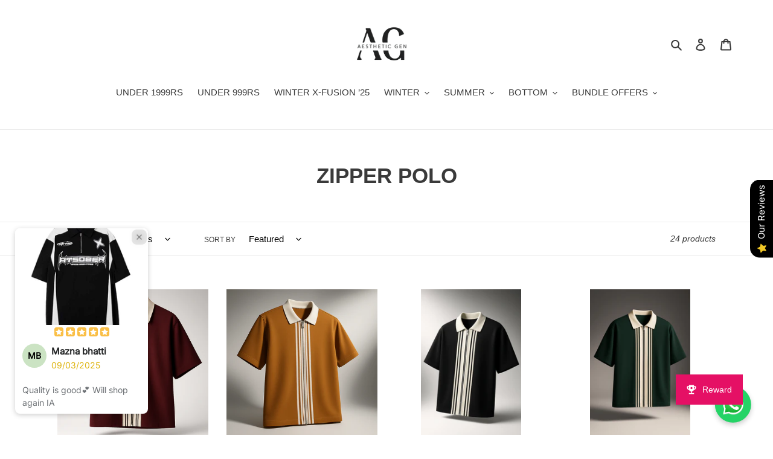

--- FILE ---
content_type: text/html; charset=utf-8
request_url: https://aestheticgen.com/collections/zipper-polo
body_size: 65499
content:
<!doctype html>
<html class="no-js" lang="en">
<head>
	<!-- Added by AVADA SEO Suite -->
	






<meta property="og:site_name" content="AESTHETIC GEN">
<meta property="og:url" content="https://aestheticgen.com/collections/zipper-polo">
<meta property="og:title" content="ZIPPER POLO">
<meta property="og:type" content="product.group">
<meta property="og:description" content="- Aesthetic Gen"><meta property="og:image" content="https://admin.shopify.com/store/aesthetic-gen/themes/116005732509/editor?category=gid%3A%2F%2Fshopify%2FOnlineStoreThemeSettingsCategory%2FFavicon%3Ftheme_id%3D116005732509%26first_setting_id%3Dfavicon&section=header">
<meta property="og:image:secure_url" content="https://admin.shopify.com/store/aesthetic-gen/themes/116005732509/editor?category=gid%3A%2F%2Fshopify%2FOnlineStoreThemeSettingsCategory%2FFavicon%3Ftheme_id%3D116005732509%26first_setting_id%3Dfavicon&section=header">
<meta name="twitter:site" content="@AESTHETIC GEN"><meta name="twitter:card" content="summary_large_image">
<meta name="twitter:title" content="ZIPPER POLO">
<meta name="twitter:description" content="- Aesthetic Gen">
<meta name="twitter:image" content="https://admin.shopify.com/store/aesthetic-gen/themes/116005732509/editor?category=gid%3A%2F%2Fshopify%2FOnlineStoreThemeSettingsCategory%2FFavicon%3Ftheme_id%3D116005732509%26first_setting_id%3Dfavicon&section=header">




<meta name="twitter:image" content="https://admin.shopify.com/store/aesthetic-gen/themes/116005732509/editor?category=gid%3A%2F%2Fshopify%2FOnlineStoreThemeSettingsCategory%2FFavicon%3Ftheme_id%3D116005732509%26first_setting_id%3Dfavicon&section=header">
<script>window.FPConfig = {};window.FPConfig.ignoreKeywords=["/cart","/account"]</script>




<script>
const lightJsExclude = [];
</script>





<script>
class LightJsLoader{constructor(e){this.jQs=[],this.listener=this.handleListener.bind(this,e),this.scripts=["default","defer","async"].reduce(((e,t)=>({...e,[t]:[]})),{});const t=this;e.forEach((e=>window.addEventListener(e,t.listener,{passive:!0})))}handleListener(e){const t=this;return e.forEach((e=>window.removeEventListener(e,t.listener))),"complete"===document.readyState?this.handleDOM():document.addEventListener("readystatechange",(e=>{if("complete"===e.target.readyState)return setTimeout(t.handleDOM.bind(t),1)}))}async handleDOM(){this.suspendEvent(),this.suspendJQuery(),this.findScripts(),this.preloadScripts();for(const e of Object.keys(this.scripts))await this.replaceScripts(this.scripts[e]);for(const e of["DOMContentLoaded","readystatechange"])await this.requestRepaint(),document.dispatchEvent(new Event("lightJS-"+e));document.lightJSonreadystatechange&&document.lightJSonreadystatechange();for(const e of["DOMContentLoaded","load"])await this.requestRepaint(),window.dispatchEvent(new Event("lightJS-"+e));await this.requestRepaint(),window.lightJSonload&&window.lightJSonload(),await this.requestRepaint(),this.jQs.forEach((e=>e(window).trigger("lightJS-jquery-load"))),window.dispatchEvent(new Event("lightJS-pageshow")),await this.requestRepaint(),window.lightJSonpageshow&&window.lightJSonpageshow()}async requestRepaint(){return new Promise((e=>requestAnimationFrame(e)))}findScripts(){document.querySelectorAll("script[type=lightJs]").forEach((e=>{e.hasAttribute("src")?e.hasAttribute("async")&&e.async?this.scripts.async.push(e):e.hasAttribute("defer")&&e.defer?this.scripts.defer.push(e):this.scripts.default.push(e):this.scripts.default.push(e)}))}preloadScripts(){const e=this,t=Object.keys(this.scripts).reduce(((t,n)=>[...t,...e.scripts[n]]),[]),n=document.createDocumentFragment();t.forEach((e=>{const t=e.getAttribute("src");if(!t)return;const s=document.createElement("link");s.href=t,s.rel="preload",s.as="script",n.appendChild(s)})),document.head.appendChild(n)}async replaceScripts(e){let t;for(;t=e.shift();)await this.requestRepaint(),new Promise((e=>{const n=document.createElement("script");[...t.attributes].forEach((e=>{"type"!==e.nodeName&&n.setAttribute(e.nodeName,e.nodeValue)})),t.hasAttribute("src")?(n.addEventListener("load",e),n.addEventListener("error",e)):(n.text=t.text,e()),t.parentNode.replaceChild(n,t)}))}suspendEvent(){const e={};[{obj:document,name:"DOMContentLoaded"},{obj:window,name:"DOMContentLoaded"},{obj:window,name:"load"},{obj:window,name:"pageshow"},{obj:document,name:"readystatechange"}].map((t=>function(t,n){function s(n){return e[t].list.indexOf(n)>=0?"lightJS-"+n:n}e[t]||(e[t]={list:[n],add:t.addEventListener,remove:t.removeEventListener},t.addEventListener=(...n)=>{n[0]=s(n[0]),e[t].add.apply(t,n)},t.removeEventListener=(...n)=>{n[0]=s(n[0]),e[t].remove.apply(t,n)})}(t.obj,t.name))),[{obj:document,name:"onreadystatechange"},{obj:window,name:"onpageshow"}].map((e=>function(e,t){let n=e[t];Object.defineProperty(e,t,{get:()=>n||function(){},set:s=>{e["lightJS"+t]=n=s}})}(e.obj,e.name)))}suspendJQuery(){const e=this;let t=window.jQuery;Object.defineProperty(window,"jQuery",{get:()=>t,set(n){if(!n||!n.fn||!e.jQs.includes(n))return void(t=n);n.fn.ready=n.fn.init.prototype.ready=e=>{e.bind(document)(n)};const s=n.fn.on;n.fn.on=n.fn.init.prototype.on=function(...e){if(window!==this[0])return s.apply(this,e),this;const t=e=>e.split(" ").map((e=>"load"===e||0===e.indexOf("load.")?"lightJS-jquery-load":e)).join(" ");return"string"==typeof e[0]||e[0]instanceof String?(e[0]=t(e[0]),s.apply(this,e),this):("object"==typeof e[0]&&Object.keys(e[0]).forEach((n=>{delete Object.assign(e[0],{[t(n)]:e[0][n]})[n]})),s.apply(this,e),this)},e.jQs.push(n),t=n}})}}new LightJsLoader(["keydown","mousemove","touchend","touchmove","touchstart","wheel"]);
</script>



<!-- Added by AVADA SEO Suite: Collection Structured Data -->
<script type="application/ld+json"></script>
<!-- /Added by AVADA SEO Suite --><!-- Added by AVADA SEO Suite: Breadcrumb Structured Data  -->
<script type="application/ld+json">{
  "@context": "https://schema.org",
  "@type": "BreadcrumbList",
  "itemListElement": [{
    "@type": "ListItem",
    "position": 1,
    "name": "Home",
    "item": "https://aestheticgen.com"
  }, {
    "@type": "ListItem",
    "position": 2,
    "name": "ZIPPER POLO",
    "item": "https://aestheticgen.com/collections/zipper-polo"
  }]
}
</script>
<!-- Added by AVADA SEO Suite -->




	<!-- /Added by AVADA SEO Suite -->

  <meta charset="utf-8">
  

 <!-- default to true --><!-- Contain template--><!-- setting name: pluginseo_pageTitleTruncateEnableForCollections-->
    <!-- setting value: true --><!-- pageTitleTemplate: Shop %% current_tags || join: ', ' || append_not_empty: ' ' %%%% collection.title || escape %% at %% shop.name %% -->
  <!-- pageTitleToParse": ZIPPER POLO - Aesthetic Gen -->
  <!-- pageTitleTruncateApplicable: true -->

  <!-- pluginseo_pageTitleTemplateApplyToAll: true -->
  <!-- pageTitleTruncateApplicable: true --><!-- Custom page title: Yes --><title>Shop ZIPPER POLO at Aesthetic Gen | Aesthetic Gen</title> <!-- default to true --><!-- Contain template--><!-- setting name: pluginseo_metaDescriptionTruncateEnableForCollections-->
    <!-- setting value: true --><!-- metaDescriptionTemplate: %% collection.all_tags || take: '3' || join: ', ' || prepend_not_empty: 'Shop ' || append_not_empty: ' and more ' %%%% collection.title || escape %% at %% shop.name %% %% collection.description || strip_html || strip_newlines || escape || strip %% -->
  <!-- metaDescriptionToParse": - Aesthetic Gen -->
  <!-- metaDescriptionTruncateApplicable: true -->

  <!-- pluginseo_metaDescriptionTemplateApplyToAll: true -->
  <!-- metaDescriptionTruncateApplicable: true --><!-- Yes --><meta name="description" content="Shop 11.11 SALE, BASEBALL SHIRTS, BUNDLE OF 2 and more ZIPPER POLO at Aesthetic Gen " /><script data-desc="seo-breadcrumb-list" type="application/ld+json">
{
  "@context": "http://schema.org",
  "@type": "BreadcrumbList",
  "itemListElement": [{
          "@type": "ListItem",
          "position": 1,
          "item": {
            "@id": "https://aestheticgen.com/collections/zipper-polo",
            "name": "ZIPPER POLO"
          }
        }]
}
</script><script data-desc="seo-organization" type="application/ld+json">
  {
    "@context": "http://schema.org",
    "@type": "Organization",
    "@id": "https://aestheticgen.com#organization",
    "name": "Aesthetic Gen",
    "url": "https://aestheticgen.com","sameAs": []
  }
</script><script data-desc="seo-website" type="application/ld+json">
  {
    "@context": "http://schema.org",
    "@type": "WebSite",
    "name": "Aesthetic Gen",
    "url": "https://aestheticgen.com",
    "potentialAction": {
      "@type": "SearchAction",
      "target": "https://aestheticgen.com/search?q={search_term_string}",
      "query-input": "required name=search_term_string"
    }
  }
</script><meta name="pluginseo" content="Plug in SEO Plus" data-ptf="s-te_co-ap" data-mdf="s-te_co" />

  <meta http-equiv="X-UA-Compatible" content="IE=edge,chrome=1">
  <meta name="viewport" content="width=device-width,initial-scale=1">
  <meta name="theme-color" content="#3a3a3a">


  <link rel="preconnect" href="https://cdn.shopify.com" crossorigin>
  <link rel="preconnect" href="https://fonts.shopify.com" crossorigin>
  <link rel="preconnect" href="https://monorail-edge.shopifysvc.com"><link rel="preload" href="//aestheticgen.com/cdn/shop/t/3/assets/theme.css?v=65910806872551751611606732064" as="style">
  <link rel="preload" as="font" href="" type="font/woff2" crossorigin>
  <link rel="preload" as="font" href="" type="font/woff2" crossorigin>
  <link rel="preload" as="font" href="" type="font/woff2" crossorigin>
  <link rel="preload" href="//aestheticgen.com/cdn/shop/t/3/assets/theme.js?v=30199989100580895981606642828" as="script">
  <link rel="preload" href="//aestheticgen.com/cdn/shop/t/3/assets/lazysizes.js?v=63098554868324070131606642826" as="script"><link rel="canonical" href="https://aestheticgen.com/collections/zipper-polo"><link rel="shortcut icon" href="//aestheticgen.com/cdn/shop/files/aEsthetic__3_-removebg-preview_3cde0912-09da-48c3-a354-17efa9ee9104_32x32.png?v=1689960529" type="image/png"><!-- /snippets/social-meta-tags.liquid -->




<meta property="og:site_name" content="Aesthetic Gen">
<meta property="og:url" content="https://aestheticgen.com/collections/zipper-polo">
<meta property="og:title" content="ZIPPER POLO - Aesthetic Gen">
<meta property="og:type" content="product.group">
<meta property="og:description" content="- Aesthetic Gen">

<meta property="og:image" content="http://aestheticgen.com/cdn/shop/files/aEsthetic__3_-removebg-preview_3cde0912-09da-48c3-a354-17efa9ee9104_1200x1200.png?v=1689960529">
<meta property="og:image:secure_url" content="https://aestheticgen.com/cdn/shop/files/aEsthetic__3_-removebg-preview_3cde0912-09da-48c3-a354-17efa9ee9104_1200x1200.png?v=1689960529">


<meta name="twitter:card" content="summary_large_image">
<meta name="twitter:title" content="ZIPPER POLO - Aesthetic Gen">
<meta name="twitter:description" content="- Aesthetic Gen">

  
<style data-shopify>
:root {
    --color-text: #3a3a3a;
    --color-text-rgb: 58, 58, 58;
    --color-body-text: #333232;
    --color-sale-text: #000000;
    --color-small-button-text-border: #3a3a3a;
    --color-text-field: #ffffff;
    --color-text-field-text: #000000;
    --color-text-field-text-rgb: 0, 0, 0;

    --color-btn-primary: #3a3a3a;
    --color-btn-primary-darker: #212121;
    --color-btn-primary-text: #d6d4d4;

    --color-blankstate: rgba(51, 50, 50, 0.35);
    --color-blankstate-border: rgba(51, 50, 50, 0.2);
    --color-blankstate-background: rgba(51, 50, 50, 0.1);

    --color-text-focus:#606060;
    --color-overlay-text-focus:#e6e6e6;
    --color-btn-primary-focus:#606060;
    --color-btn-social-focus:#d2d2d2;
    --color-small-button-text-border-focus:#606060;
    --predictive-search-focus:#f2f2f2;

    --color-body: #ffffff;
    --color-bg: #ffffff;
    --color-bg-rgb: 255, 255, 255;
    --color-bg-alt: rgba(51, 50, 50, 0.05);
    --color-bg-currency-selector: rgba(51, 50, 50, 0.2);

    --color-overlay-title-text: #ffffff;
    --color-image-overlay: #685858;
    --color-image-overlay-rgb: 104, 88, 88;--opacity-image-overlay: 0.4;--hover-overlay-opacity: 0.8;

    --color-border: #ebebeb;
    --color-border-form: #cccccc;
    --color-border-form-darker: #b3b3b3;

    --svg-select-icon: url(//aestheticgen.com/cdn/shop/t/3/assets/ico-select.svg?v=29003672709104678581606642844);
    --slick-img-url: url(//aestheticgen.com/cdn/shop/t/3/assets/ajax-loader.gif?v=41356863302472015721606642822);

    --font-weight-body--bold: 700;
    --font-weight-body--bolder: 700;

    --font-stack-header: Helvetica, Arial, sans-serif;
    --font-style-header: normal;
    --font-weight-header: 700;

    --font-stack-body: Helvetica, Arial, sans-serif;
    --font-style-body: normal;
    --font-weight-body: 400;

    --font-size-header: 26;

    --font-size-base: 15;

    --font-h1-desktop: 35;
    --font-h1-mobile: 32;
    --font-h2-desktop: 20;
    --font-h2-mobile: 18;
    --font-h3-mobile: 20;
    --font-h4-desktop: 17;
    --font-h4-mobile: 15;
    --font-h5-desktop: 15;
    --font-h5-mobile: 13;
    --font-h6-desktop: 14;
    --font-h6-mobile: 12;

    --font-mega-title-large-desktop: 65;

    --font-rich-text-large: 17;
    --font-rich-text-small: 13;

    
--color-video-bg: #f2f2f2;

    
    --global-color-image-loader-primary: rgba(58, 58, 58, 0.06);
    --global-color-image-loader-secondary: rgba(58, 58, 58, 0.12);
  }
</style>


  <style>*,::after,::before{box-sizing:border-box}body{margin:0}body,html{background-color:var(--color-body)}body,button{font-size:calc(var(--font-size-base) * 1px);font-family:var(--font-stack-body);font-style:var(--font-style-body);font-weight:var(--font-weight-body);color:var(--color-text);line-height:1.5}body,button{-webkit-font-smoothing:antialiased;-webkit-text-size-adjust:100%}.border-bottom{border-bottom:1px solid var(--color-border)}.btn--link{background-color:transparent;border:0;margin:0;color:var(--color-text);text-align:left}.text-right{text-align:right}.icon{display:inline-block;width:20px;height:20px;vertical-align:middle;fill:currentColor}.icon__fallback-text,.visually-hidden{position:absolute!important;overflow:hidden;clip:rect(0 0 0 0);height:1px;width:1px;margin:-1px;padding:0;border:0}svg.icon:not(.icon--full-color) circle,svg.icon:not(.icon--full-color) ellipse,svg.icon:not(.icon--full-color) g,svg.icon:not(.icon--full-color) line,svg.icon:not(.icon--full-color) path,svg.icon:not(.icon--full-color) polygon,svg.icon:not(.icon--full-color) polyline,svg.icon:not(.icon--full-color) rect,symbol.icon:not(.icon--full-color) circle,symbol.icon:not(.icon--full-color) ellipse,symbol.icon:not(.icon--full-color) g,symbol.icon:not(.icon--full-color) line,symbol.icon:not(.icon--full-color) path,symbol.icon:not(.icon--full-color) polygon,symbol.icon:not(.icon--full-color) polyline,symbol.icon:not(.icon--full-color) rect{fill:inherit;stroke:inherit}li{list-style:none}.list--inline{padding:0;margin:0}.list--inline>li{display:inline-block;margin-bottom:0;vertical-align:middle}a{color:var(--color-text);text-decoration:none}.h1,.h2,h1,h2{margin:0 0 17.5px;font-family:var(--font-stack-header);font-style:var(--font-style-header);font-weight:var(--font-weight-header);line-height:1.2;overflow-wrap:break-word;word-wrap:break-word}.h1 a,.h2 a,h1 a,h2 a{color:inherit;text-decoration:none;font-weight:inherit}.h1,h1{font-size:calc(((var(--font-h1-desktop))/ (var(--font-size-base))) * 1em);text-transform:none;letter-spacing:0}@media only screen and (max-width:749px){.h1,h1{font-size:calc(((var(--font-h1-mobile))/ (var(--font-size-base))) * 1em)}}.h2,h2{font-size:calc(((var(--font-h2-desktop))/ (var(--font-size-base))) * 1em);text-transform:uppercase;letter-spacing:.1em}@media only screen and (max-width:749px){.h2,h2{font-size:calc(((var(--font-h2-mobile))/ (var(--font-size-base))) * 1em)}}p{color:var(--color-body-text);margin:0 0 19.44444px}@media only screen and (max-width:749px){p{font-size:calc(((var(--font-size-base) - 1)/ (var(--font-size-base))) * 1em)}}p:last-child{margin-bottom:0}@media only screen and (max-width:749px){.small--hide{display:none!important}}.grid{list-style:none;margin:0;padding:0;margin-left:-30px}.grid::after{content:'';display:table;clear:both}@media only screen and (max-width:749px){.grid{margin-left:-22px}}.grid::after{content:'';display:table;clear:both}.grid--no-gutters{margin-left:0}.grid--no-gutters .grid__item{padding-left:0}.grid--table{display:table;table-layout:fixed;width:100%}.grid--table>.grid__item{float:none;display:table-cell;vertical-align:middle}.grid__item{float:left;padding-left:30px;width:100%}@media only screen and (max-width:749px){.grid__item{padding-left:22px}}.grid__item[class*="--push"]{position:relative}@media only screen and (min-width:750px){.medium-up--one-quarter{width:25%}.medium-up--push-one-third{width:33.33%}.medium-up--one-half{width:50%}.medium-up--push-one-third{left:33.33%;position:relative}}.site-header{position:relative;background-color:var(--color-body)}@media only screen and (max-width:749px){.site-header{border-bottom:1px solid var(--color-border)}}@media only screen and (min-width:750px){.site-header{padding:0 55px}.site-header.logo--center{padding-top:30px}}.site-header__logo{margin:15px 0}.logo-align--center .site-header__logo{text-align:center;margin:0 auto}@media only screen and (max-width:749px){.logo-align--center .site-header__logo{text-align:left;margin:15px 0}}@media only screen and (max-width:749px){.site-header__logo{padding-left:22px;text-align:left}.site-header__logo img{margin:0}}.site-header__logo-link{display:inline-block;word-break:break-word}@media only screen and (min-width:750px){.logo-align--center .site-header__logo-link{margin:0 auto}}.site-header__logo-image{display:block}@media only screen and (min-width:750px){.site-header__logo-image{margin:0 auto}}.site-header__logo-image img{width:100%}.site-header__logo-image--centered img{margin:0 auto}.site-header__logo img{display:block}.site-header__icons{position:relative;white-space:nowrap}@media only screen and (max-width:749px){.site-header__icons{width:auto;padding-right:13px}.site-header__icons .btn--link,.site-header__icons .site-header__cart{font-size:calc(((var(--font-size-base))/ (var(--font-size-base))) * 1em)}}.site-header__icons-wrapper{position:relative;display:-webkit-flex;display:-ms-flexbox;display:flex;width:100%;-ms-flex-align:center;-webkit-align-items:center;-moz-align-items:center;-ms-align-items:center;-o-align-items:center;align-items:center;-webkit-justify-content:flex-end;-ms-justify-content:flex-end;justify-content:flex-end}.site-header__account,.site-header__cart,.site-header__search{position:relative}.site-header__search.site-header__icon{display:none}@media only screen and (min-width:1400px){.site-header__search.site-header__icon{display:block}}.site-header__search-toggle{display:block}@media only screen and (min-width:750px){.site-header__account,.site-header__cart{padding:10px 11px}}.site-header__cart-title,.site-header__search-title{position:absolute!important;overflow:hidden;clip:rect(0 0 0 0);height:1px;width:1px;margin:-1px;padding:0;border:0;display:block;vertical-align:middle}.site-header__cart-title{margin-right:3px}.site-header__cart-count{display:flex;align-items:center;justify-content:center;position:absolute;right:.4rem;top:.2rem;font-weight:700;background-color:var(--color-btn-primary);color:var(--color-btn-primary-text);border-radius:50%;min-width:1em;height:1em}.site-header__cart-count span{font-family:HelveticaNeue,"Helvetica Neue",Helvetica,Arial,sans-serif;font-size:calc(11em / 16);line-height:1}@media only screen and (max-width:749px){.site-header__cart-count{top:calc(7em / 16);right:0;border-radius:50%;min-width:calc(19em / 16);height:calc(19em / 16)}}@media only screen and (max-width:749px){.site-header__cart-count span{padding:.25em calc(6em / 16);font-size:12px}}.site-header__menu{display:none}@media only screen and (max-width:749px){.site-header__icon{display:inline-block;vertical-align:middle;padding:10px 11px;margin:0}}@media only screen and (min-width:750px){.site-header__icon .icon-search{margin-right:3px}}.announcement-bar{z-index:10;position:relative;text-align:center;border-bottom:1px solid transparent;padding:2px}.announcement-bar__link{display:block}.announcement-bar__message{display:block;padding:11px 22px;font-size:calc(((16)/ (var(--font-size-base))) * 1em);font-weight:var(--font-weight-header)}@media only screen and (min-width:750px){.announcement-bar__message{padding-left:55px;padding-right:55px}}.site-nav{position:relative;padding:0;text-align:center;margin:25px 0}.site-nav a{padding:3px 10px}.site-nav__link{display:block;white-space:nowrap}.site-nav--centered .site-nav__link{padding-top:0}.site-nav__link .icon-chevron-down{width:calc(8em / 16);height:calc(8em / 16);margin-left:.5rem}.site-nav__label{border-bottom:1px solid transparent}.site-nav__link--active .site-nav__label{border-bottom-color:var(--color-text)}.site-nav__link--button{border:none;background-color:transparent;padding:3px 10px}.site-header__mobile-nav{z-index:11;position:relative;background-color:var(--color-body)}@media only screen and (max-width:749px){.site-header__mobile-nav{display:-webkit-flex;display:-ms-flexbox;display:flex;width:100%;-ms-flex-align:center;-webkit-align-items:center;-moz-align-items:center;-ms-align-items:center;-o-align-items:center;align-items:center}}.mobile-nav--open .icon-close{display:none}.main-content{opacity:0}.main-content .shopify-section{display:none}.main-content .shopify-section:first-child{display:inherit}.critical-hidden{display:none}</style>

  <script>
    window.performance.mark('debut:theme_stylesheet_loaded.start');

    function onLoadStylesheet() {
      performance.mark('debut:theme_stylesheet_loaded.end');
      performance.measure('debut:theme_stylesheet_loaded', 'debut:theme_stylesheet_loaded.start', 'debut:theme_stylesheet_loaded.end');

      var url = "//aestheticgen.com/cdn/shop/t/3/assets/theme.css?v=65910806872551751611606732064";
      var link = document.querySelector('link[href="' + url + '"]');
      link.loaded = true;
      link.dispatchEvent(new Event('load'));
    }
  </script>

  <link rel="stylesheet" href="//aestheticgen.com/cdn/shop/t/3/assets/theme.css?v=65910806872551751611606732064" type="text/css" media="print" onload="this.media='all';onLoadStylesheet()">

  <style>
    
    
    
    
    
    
  </style>

  <script>
    var theme = {
      breakpoints: {
        medium: 750,
        large: 990,
        widescreen: 1400
      },
      strings: {
        addToCart: "Add to cart",
        soldOut: "Sold out",
        unavailable: "Unavailable",
        regularPrice: "Regular price",
        salePrice: "Sale price",
        sale: "Sale",
        fromLowestPrice: "from [price]",
        vendor: "Vendor",
        showMore: "Show More",
        showLess: "Show Less",
        searchFor: "Search for",
        addressError: "Error looking up that address",
        addressNoResults: "No results for that address",
        addressQueryLimit: "You have exceeded the Google API usage limit. Consider upgrading to a \u003ca href=\"https:\/\/developers.google.com\/maps\/premium\/usage-limits\"\u003ePremium Plan\u003c\/a\u003e.",
        authError: "There was a problem authenticating your Google Maps account.",
        newWindow: "Opens in a new window.",
        external: "Opens external website.",
        newWindowExternal: "Opens external website in a new window.",
        removeLabel: "Remove [product]",
        update: "Update",
        quantity: "Quantity",
        discountedTotal: "Discounted total",
        regularTotal: "Regular total",
        priceColumn: "See Price column for discount details.",
        quantityMinimumMessage: "Quantity must be 1 or more",
        cartError: "There was an error while updating your cart. Please try again.",
        removedItemMessage: "Removed \u003cspan class=\"cart__removed-product-details\"\u003e([quantity]) [link]\u003c\/span\u003e from your cart.",
        unitPrice: "Unit price",
        unitPriceSeparator: "per",
        oneCartCount: "1 item",
        otherCartCount: "[count] items",
        quantityLabel: "Quantity: [count]",
        products: "Products",
        loading: "Loading",
        number_of_results: "[result_number] of [results_count]",
        number_of_results_found: "[results_count] results found",
        one_result_found: "1 result found"
      },
      moneyFormat: "Rs.{{amount}}",
      moneyFormatWithCurrency: "Rs.{{amount}} PKR",
      settings: {
        predictiveSearchEnabled: true,
        predictiveSearchShowPrice: true,
        predictiveSearchShowVendor: false
      },
      stylesheet: "//aestheticgen.com/cdn/shop/t/3/assets/theme.css?v=65910806872551751611606732064"
    }

    document.documentElement.className = document.documentElement.className.replace('no-js', 'js');
  </script><script src="//aestheticgen.com/cdn/shop/t/3/assets/theme.js?v=30199989100580895981606642828" defer="defer"></script>
  <script src="//aestheticgen.com/cdn/shop/t/3/assets/lazysizes.js?v=63098554868324070131606642826" async="async"></script>

  <script type="text/javascript">
    if (window.MSInputMethodContext && document.documentMode) {
      var scripts = document.getElementsByTagName('script')[0];
      var polyfill = document.createElement("script");
      polyfill.defer = true;
      polyfill.src = "//aestheticgen.com/cdn/shop/t/3/assets/ie11CustomProperties.min.js?v=146208399201472936201606642825";

      scripts.parentNode.insertBefore(polyfill, scripts);
    }
  </script><script>window.performance && window.performance.mark && window.performance.mark('shopify.content_for_header.start');</script><meta name="google-site-verification" content="1-9iIfXOzu5hRMX9AOYq9MQjVknGmUFtiYqgQqpJ2Eo">
<meta id="shopify-digital-wallet" name="shopify-digital-wallet" content="/50993987741/digital_wallets/dialog">
<link rel="alternate" type="application/atom+xml" title="Feed" href="/collections/zipper-polo.atom" />
<link rel="next" href="/collections/zipper-polo?page=2">
<link rel="alternate" type="application/json+oembed" href="https://aestheticgen.com/collections/zipper-polo.oembed">
<script async="async" src="/checkouts/internal/preloads.js?locale=en-PK"></script>
<script id="shopify-features" type="application/json">{"accessToken":"2fb63ffa201362d9d2a6f2bf54d9db14","betas":["rich-media-storefront-analytics"],"domain":"aestheticgen.com","predictiveSearch":true,"shopId":50993987741,"locale":"en"}</script>
<script>var Shopify = Shopify || {};
Shopify.shop = "aesthetic-gen.myshopify.com";
Shopify.locale = "en";
Shopify.currency = {"active":"PKR","rate":"1.0"};
Shopify.country = "PK";
Shopify.theme = {"name":"Copy of Debut","id":116005732509,"schema_name":"Debut","schema_version":"17.6.1","theme_store_id":796,"role":"main"};
Shopify.theme.handle = "null";
Shopify.theme.style = {"id":null,"handle":null};
Shopify.cdnHost = "aestheticgen.com/cdn";
Shopify.routes = Shopify.routes || {};
Shopify.routes.root = "/";</script>
<script type="module">!function(o){(o.Shopify=o.Shopify||{}).modules=!0}(window);</script>
<script>!function(o){function n(){var o=[];function n(){o.push(Array.prototype.slice.apply(arguments))}return n.q=o,n}var t=o.Shopify=o.Shopify||{};t.loadFeatures=n(),t.autoloadFeatures=n()}(window);</script>
<script id="shop-js-analytics" type="application/json">{"pageType":"collection"}</script>
<script defer="defer" async type="module" src="//aestheticgen.com/cdn/shopifycloud/shop-js/modules/v2/client.init-shop-cart-sync_BT-GjEfc.en.esm.js"></script>
<script defer="defer" async type="module" src="//aestheticgen.com/cdn/shopifycloud/shop-js/modules/v2/chunk.common_D58fp_Oc.esm.js"></script>
<script defer="defer" async type="module" src="//aestheticgen.com/cdn/shopifycloud/shop-js/modules/v2/chunk.modal_xMitdFEc.esm.js"></script>
<script type="module">
  await import("//aestheticgen.com/cdn/shopifycloud/shop-js/modules/v2/client.init-shop-cart-sync_BT-GjEfc.en.esm.js");
await import("//aestheticgen.com/cdn/shopifycloud/shop-js/modules/v2/chunk.common_D58fp_Oc.esm.js");
await import("//aestheticgen.com/cdn/shopifycloud/shop-js/modules/v2/chunk.modal_xMitdFEc.esm.js");

  window.Shopify.SignInWithShop?.initShopCartSync?.({"fedCMEnabled":true,"windoidEnabled":true});

</script>
<script>(function() {
  var isLoaded = false;
  function asyncLoad() {
    if (isLoaded) return;
    isLoaded = true;
    var urls = ["https:\/\/productoptions.w3apps.co\/js\/options.js?shop=aesthetic-gen.myshopify.com","https:\/\/cdn.recovermycart.com\/scripts\/keepcart\/CartJS.min.js?shop=aesthetic-gen.myshopify.com\u0026shop=aesthetic-gen.myshopify.com","https:\/\/sales-pop.carecart.io\/lib\/salesnotifier.js?shop=aesthetic-gen.myshopify.com"];
    for (var i = 0; i < urls.length; i++) {
      var s = document.createElement('script');
      s.type = 'text/javascript';
      s.async = true;
      s.src = urls[i];
      var x = document.getElementsByTagName('script')[0];
      x.parentNode.insertBefore(s, x);
    }
  };
  if(window.attachEvent) {
    window.attachEvent('onload', asyncLoad);
  } else {
    window.addEventListener('load', asyncLoad, false);
  }
})();</script>
<script id="__st">var __st={"a":50993987741,"offset":18000,"reqid":"6db350b2-1a9b-4eb7-90fa-933f843b709e-1769266686","pageurl":"aestheticgen.com\/collections\/zipper-polo","u":"83526b54fa5b","p":"collection","rtyp":"collection","rid":396147228919};</script>
<script>window.ShopifyPaypalV4VisibilityTracking = true;</script>
<script id="captcha-bootstrap">!function(){'use strict';const t='contact',e='account',n='new_comment',o=[[t,t],['blogs',n],['comments',n],[t,'customer']],c=[[e,'customer_login'],[e,'guest_login'],[e,'recover_customer_password'],[e,'create_customer']],r=t=>t.map((([t,e])=>`form[action*='/${t}']:not([data-nocaptcha='true']) input[name='form_type'][value='${e}']`)).join(','),a=t=>()=>t?[...document.querySelectorAll(t)].map((t=>t.form)):[];function s(){const t=[...o],e=r(t);return a(e)}const i='password',u='form_key',d=['recaptcha-v3-token','g-recaptcha-response','h-captcha-response',i],f=()=>{try{return window.sessionStorage}catch{return}},m='__shopify_v',_=t=>t.elements[u];function p(t,e,n=!1){try{const o=window.sessionStorage,c=JSON.parse(o.getItem(e)),{data:r}=function(t){const{data:e,action:n}=t;return t[m]||n?{data:e,action:n}:{data:t,action:n}}(c);for(const[e,n]of Object.entries(r))t.elements[e]&&(t.elements[e].value=n);n&&o.removeItem(e)}catch(o){console.error('form repopulation failed',{error:o})}}const l='form_type',E='cptcha';function T(t){t.dataset[E]=!0}const w=window,h=w.document,L='Shopify',v='ce_forms',y='captcha';let A=!1;((t,e)=>{const n=(g='f06e6c50-85a8-45c8-87d0-21a2b65856fe',I='https://cdn.shopify.com/shopifycloud/storefront-forms-hcaptcha/ce_storefront_forms_captcha_hcaptcha.v1.5.2.iife.js',D={infoText:'Protected by hCaptcha',privacyText:'Privacy',termsText:'Terms'},(t,e,n)=>{const o=w[L][v],c=o.bindForm;if(c)return c(t,g,e,D).then(n);var r;o.q.push([[t,g,e,D],n]),r=I,A||(h.body.append(Object.assign(h.createElement('script'),{id:'captcha-provider',async:!0,src:r})),A=!0)});var g,I,D;w[L]=w[L]||{},w[L][v]=w[L][v]||{},w[L][v].q=[],w[L][y]=w[L][y]||{},w[L][y].protect=function(t,e){n(t,void 0,e),T(t)},Object.freeze(w[L][y]),function(t,e,n,w,h,L){const[v,y,A,g]=function(t,e,n){const i=e?o:[],u=t?c:[],d=[...i,...u],f=r(d),m=r(i),_=r(d.filter((([t,e])=>n.includes(e))));return[a(f),a(m),a(_),s()]}(w,h,L),I=t=>{const e=t.target;return e instanceof HTMLFormElement?e:e&&e.form},D=t=>v().includes(t);t.addEventListener('submit',(t=>{const e=I(t);if(!e)return;const n=D(e)&&!e.dataset.hcaptchaBound&&!e.dataset.recaptchaBound,o=_(e),c=g().includes(e)&&(!o||!o.value);(n||c)&&t.preventDefault(),c&&!n&&(function(t){try{if(!f())return;!function(t){const e=f();if(!e)return;const n=_(t);if(!n)return;const o=n.value;o&&e.removeItem(o)}(t);const e=Array.from(Array(32),(()=>Math.random().toString(36)[2])).join('');!function(t,e){_(t)||t.append(Object.assign(document.createElement('input'),{type:'hidden',name:u})),t.elements[u].value=e}(t,e),function(t,e){const n=f();if(!n)return;const o=[...t.querySelectorAll(`input[type='${i}']`)].map((({name:t})=>t)),c=[...d,...o],r={};for(const[a,s]of new FormData(t).entries())c.includes(a)||(r[a]=s);n.setItem(e,JSON.stringify({[m]:1,action:t.action,data:r}))}(t,e)}catch(e){console.error('failed to persist form',e)}}(e),e.submit())}));const S=(t,e)=>{t&&!t.dataset[E]&&(n(t,e.some((e=>e===t))),T(t))};for(const o of['focusin','change'])t.addEventListener(o,(t=>{const e=I(t);D(e)&&S(e,y())}));const B=e.get('form_key'),M=e.get(l),P=B&&M;t.addEventListener('DOMContentLoaded',(()=>{const t=y();if(P)for(const e of t)e.elements[l].value===M&&p(e,B);[...new Set([...A(),...v().filter((t=>'true'===t.dataset.shopifyCaptcha))])].forEach((e=>S(e,t)))}))}(h,new URLSearchParams(w.location.search),n,t,e,['guest_login'])})(!0,!0)}();</script>
<script integrity="sha256-4kQ18oKyAcykRKYeNunJcIwy7WH5gtpwJnB7kiuLZ1E=" data-source-attribution="shopify.loadfeatures" defer="defer" src="//aestheticgen.com/cdn/shopifycloud/storefront/assets/storefront/load_feature-a0a9edcb.js" crossorigin="anonymous"></script>
<script data-source-attribution="shopify.dynamic_checkout.dynamic.init">var Shopify=Shopify||{};Shopify.PaymentButton=Shopify.PaymentButton||{isStorefrontPortableWallets:!0,init:function(){window.Shopify.PaymentButton.init=function(){};var t=document.createElement("script");t.src="https://aestheticgen.com/cdn/shopifycloud/portable-wallets/latest/portable-wallets.en.js",t.type="module",document.head.appendChild(t)}};
</script>
<script data-source-attribution="shopify.dynamic_checkout.buyer_consent">
  function portableWalletsHideBuyerConsent(e){var t=document.getElementById("shopify-buyer-consent"),n=document.getElementById("shopify-subscription-policy-button");t&&n&&(t.classList.add("hidden"),t.setAttribute("aria-hidden","true"),n.removeEventListener("click",e))}function portableWalletsShowBuyerConsent(e){var t=document.getElementById("shopify-buyer-consent"),n=document.getElementById("shopify-subscription-policy-button");t&&n&&(t.classList.remove("hidden"),t.removeAttribute("aria-hidden"),n.addEventListener("click",e))}window.Shopify?.PaymentButton&&(window.Shopify.PaymentButton.hideBuyerConsent=portableWalletsHideBuyerConsent,window.Shopify.PaymentButton.showBuyerConsent=portableWalletsShowBuyerConsent);
</script>
<script data-source-attribution="shopify.dynamic_checkout.cart.bootstrap">document.addEventListener("DOMContentLoaded",(function(){function t(){return document.querySelector("shopify-accelerated-checkout-cart, shopify-accelerated-checkout")}if(t())Shopify.PaymentButton.init();else{new MutationObserver((function(e,n){t()&&(Shopify.PaymentButton.init(),n.disconnect())})).observe(document.body,{childList:!0,subtree:!0})}}));
</script>
<script id='scb4127' type='text/javascript' async='' src='https://aestheticgen.com/cdn/shopifycloud/privacy-banner/storefront-banner.js'></script>
<script>window.performance && window.performance.mark && window.performance.mark('shopify.content_for_header.end');</script>
  <style rel='text/css'>.options-hidden{display:none!important} .product-options-checkbox, .product-options-radiobutton{min-height:auto !important}</style>
  <script type='text/javascript' src="//aestheticgen.com/cdn/shopifycloud/storefront/assets/themes_support/api.jquery-7ab1a3a4.js" defer='defer'></script>
  <script src="https://ajax.googleapis.com/ajax/libs/jquery/1.9.1/jquery.min.js"></script>
  <script type='text/javascript'>var w3$ = $.noConflict(true);</script>



















<script type='text/javascript' src="https://productoptions.w3apps.co/js/options.js"></script>
 <script type="text/javascript">setTimeout(function() {w3productOptionsJS(w3$);}, 0);</script>




  <script id='merchantWidgetScript'
            src="https://www.gstatic.com/shopping/merchant/merchantwidget.js"
            defer>
    </script>
    <script type="text/javascript">
      merchantWidgetScript.addEventListener('load', function () {
        merchantwidget.start({
         position: 'RIGHT_BOTTOM'
       });
      });
    </script>
<!-- BEGIN app block: shopify://apps/gp-free-shipping-bar/blocks/gp-free-shipping-bar/16d583b7-9d73-49c5-ab8b-03eb1334379c --><!-- BEGIN app snippet: gp-top-bottom-bar -->

<!-- BEGIN app snippet: gp-schedule-checker -->
<script>
  window.gpScheduleChecker = function(barData) {
    try {
      // If schedule is not enabled, always show
      if (!barData.scheduleEnabled) return true;
      
      const now = new Date();
      const timezone = barData.timezone || 'UTC';
      
      // Convert current time to bar timezone
      const currentTime = new Intl.DateTimeFormat('en-CA', {
        timeZone: timezone,
        year: 'numeric',
        month: '2-digit',
        day: '2-digit',
        hour: '2-digit',
        minute: '2-digit',
        hour12: false
      }).formatToParts(now);

      const currentDate = `${currentTime.find(p => p.type === 'year').value}-${currentTime.find(p => p.type === 'month').value}-${currentTime.find(p => p.type === 'day').value}`;
      const currentTimeString = `${currentTime.find(p => p.type === 'hour').value}:${currentTime.find(p => p.type === 'minute').value}`;
      const currentDayOfWeek = new Date(now.toLocaleString('en-US', { timeZone: timezone })).getDay();

      switch (barData.scheduleType) {
        case 'always':
          return true;

        case 'date_range':
          if (barData.startDate && currentDate < barData.startDate) return false;
          if (barData.endDate && currentDate > barData.endDate) return false;
          
          if (barData.startTime && barData.endTime) {
            return currentTimeString >= barData.startTime && currentTimeString <= barData.endTime;
          }
          return true;

        case 'days_of_week':
          if (!barData.daysOfWeek || !barData.daysOfWeek.includes(currentDayOfWeek)) return false;
          
          if (barData.startTime && barData.endTime) {
            return currentTimeString >= barData.startTime && currentTimeString <= barData.endTime;
          }
          return true;

        case 'time_based':
          if (barData.startTime && barData.endTime) {
            return currentTimeString >= barData.startTime && currentTimeString <= barData.endTime;
          }
          return true;

        default:
          return true;
      }
    } catch (error) {
      console.error('GP Schedule Checker Error:', error);
      return true; // Default to showing if error
    }
  };
</script><!-- END app snippet -->
<!-- BEGIN app snippet: gp-analytics-tracker -->

<script>
  // Set up global configuration for analytics tracker
  window.GP_CONFIG = window.GP_CONFIG || {
    pageType: 'collection',
    cartValue: 0.0,
    currency: 'PKR',
    country: 'PK',
    shopDomain: 'aestheticgen.com'
  };
</script>

<script src="//cdn.shopify.com/extensions/019b8d6d-c605-7dd0-99b9-6963721b6d4b/shopify-template-node-24/assets/gp-analytics-tracker.js" type="text/javascript"></script>
<!-- END app snippet -->





  <!-- BEGIN app snippet: gp-countdown-timer -->
<script>
  (function() {
    const barType = 'top-bottom';
    const storageKey = 'gp-countdown-' + barType;

    // Create a global function to check if bar should be hidden
    window['gpCountdownShouldHide_' + barType.replace(/-/g, '_')] = function() {
      const isHidden = sessionStorage.getItem(storageKey + '-hidden') === 'true';
      const countdownEnabled = false;

      // Only hide if countdown is enabled and hidden flag is set
      return countdownEnabled && isHidden;
    };

    // Only proceed with countdown logic if countdown is enabled
     
      // Countdown is not enabled for this bar
     

  })(); 
</script>

<!-- END app snippet -->

  
  

  
    
      <style>
        .gp-shipping-bar {
          background-color: #c62828;
          border-radius: 0px;
          border: 0px solid rgba(255, 255, 255, 0.1);
          padding: 8px 15px 3px 15px;
          text-align: center;
          transition: background-color 0.3s ease;
          
            position: fixed;
            top: 0;
            left: 0;
            right: 0;
            z-index: 999;
          
        }

        .gp-shipping-bar.gp-complete {
          background-color: #eef7f2;
        }

        .gp-shipping-bar-message {
          color: #FFFFFF;
          font-family: Arial, sans-serif, sans-serif;
          font-size: 19px;
          margin: 0;
          display: inline-flex;
          align-items: center;
          gap: 8px;
        }

        .gp-complete .gp-shipping-bar-message {
          color: #1eba58;
        }

        .gp-shipping-bar-icon {
          display: inline-flex;
          align-items: center;
          vertical-align: middle;
        }

        .gp-shipping-bar-icon svg {
          width: 20px;
          height: 20px;
          fill: currentColor;
        }

        .gp-shipping-bar-price {
          color: yellow;
          font-size: 19px;
          font-weight: bold;
        }

        .gp-progress-bar {
          width: 60%;
          height: 6px;
          margin: 2px auto 8px;
          background-color: #FFFFFF33;
          border-radius: 50px;
          overflow: hidden;
        }

        .gp-progress-bar-fill {
          width: 0%;
          height: 100%;
          background-color: #ffc107;
          border-radius: 50px;
          transition: width 0.5s ease, background-color 0.3s ease;
        }

        .gp-complete .gp-progress-bar-fill {
          background-color: #1eba58;
        }

        
      </style>

      <div
        class="gp-shipping-bar gp-shipping-bar-top-bottom"
        style="display: none"
        data-threshold="2000"
        data-initial-goal="🎁 Treat yourself! Spend ₨2000 and enjoy FREE Delivery on us.

"
        data-progress-goal="💖 Just ₨{remaining} more and we’ll deliver your order for FREE – because you deserve it!

"
        data-achieved-goal="🥳 Congrats! You’ve unlocked FREE Delivery on your order.

"
        data-show-icon="true"
      >
        <div class="gp-shipping-bar-message">
          
            <span class="gp-shipping-bar-icon" style="display: none;">
              <!-- Icon will be inserted via JavaScript -->
            </span>
          
          <span class="gp-message-text"></span>
        </div>
        <div class="gp-progress-bar">
          <div class="gp-progress-bar-fill"></div>
        </div>
      </div>

      <script>
        async function checkCountryTargeting() {
          try {
            const savedCountry = sessionStorage.getItem('gp_user_country');
            let userCountry;

            if (savedCountry) {
              userCountry = savedCountry;
            } else {
              const response = await fetch('https://get.geojs.io/v1/ip/geo.json');
              const data = await response.json();
              userCountry = data.country_code;
              sessionStorage.setItem('gp_user_country', userCountry);
            }
            
            const barData = {"freeShippingThreshold":"2000","initialGoal":"🎁 Treat yourself! Spend ₨2000 and enjoy FREE Delivery on us.\n\n","progressGoal":"💖 Just ₨{remaining} more and we’ll deliver your order for FREE – because you deserve it!\n\n","achievedGoal":"🥳 Congrats! You’ve unlocked FREE Delivery on your order.\n\n","backgroundColor":"#c62828","cornerRadius":0,"borderSize":0,"progressBarBackground":"#FFFFFF33","progressBarColor":"#ffc107","progressBarRadius":50,"font":"Arial, sans-serif","messageSize":19,"messageColor":"#FFFFFF","priceSize":19,"priceColor":"yellow","position":"top","targetedPage":"all","targetedPageMode":"all","targetedPages":[],"deviceTarget":"all","countryTarget":"all","selectedCountries":[],"isActive":true,"createdAt":"2025-07-15T03:56:20.133Z","updatedAt":"2025-07-15T04:24:31.995Z"};
            
            if (barData.countryTarget === 'all') return true;
            if (barData.countryTarget === 'selected' && barData.selectedCountries.includes(userCountry)) return true;
            return false;
          } catch (error) {
            console.error('Error checking country:', error);
            return true;
          }
        }

        function checkSchedule() {
          const barData = {"freeShippingThreshold":"2000","initialGoal":"🎁 Treat yourself! Spend ₨2000 and enjoy FREE Delivery on us.\n\n","progressGoal":"💖 Just ₨{remaining} more and we’ll deliver your order for FREE – because you deserve it!\n\n","achievedGoal":"🥳 Congrats! You’ve unlocked FREE Delivery on your order.\n\n","backgroundColor":"#c62828","cornerRadius":0,"borderSize":0,"progressBarBackground":"#FFFFFF33","progressBarColor":"#ffc107","progressBarRadius":50,"font":"Arial, sans-serif","messageSize":19,"messageColor":"#FFFFFF","priceSize":19,"priceColor":"yellow","position":"top","targetedPage":"all","targetedPageMode":"all","targetedPages":[],"deviceTarget":"all","countryTarget":"all","selectedCountries":[],"isActive":true,"createdAt":"2025-07-15T03:56:20.133Z","updatedAt":"2025-07-15T04:24:31.995Z"};
          return window.gpScheduleChecker(barData);
        }

        document.addEventListener('DOMContentLoaded', async function() {
          const bar = document.querySelector('.gp-shipping-bar');
          if (!bar) {
            console.warn('[GP Top/Bottom Bar] Bar element not found on DOMContentLoaded');
            return;
          }

          console.log('[GP Top/Bottom Bar] Bar element found:', bar);

          // Track impression when analytics is available
          function trackBarImpression() {
            if (window.GP_ANALYTICS && window.GP_ANALYTICS.trackImpression) {
              console.log('[GP Top/Bottom Bar] Tracking impression');
              window.GP_ANALYTICS.trackImpression('top-bottom', bar);
              return true;
            }
            return false;
          }

          // Try to track immediately
          if (!trackBarImpression()) {
            console.log('[GP Top/Bottom Bar] Analytics not ready, retrying...');
            // Retry with intervals
            let attempts = 0;
            const maxAttempts = 30; // Try for up to 6 seconds
            const retryInterval = setInterval(function() {
              attempts++;
              if (trackBarImpression()) {
                clearInterval(retryInterval);
                console.log('[GP Top/Bottom Bar] Successfully tracked after', attempts, 'attempts');
              } else if (attempts >= maxAttempts) {
                clearInterval(retryInterval);
                console.error('[GP Top/Bottom Bar] Failed to track after', maxAttempts, 'attempts');
              }
            }, 200);
          }

          // Add click tracking only once
          if (!bar.hasAttribute('data-click-tracked')) {
            bar.setAttribute('data-click-tracked', 'true');
            bar.addEventListener('click', function(e) {
              if (window.GP_ANALYTICS && window.GP_ANALYTICS.trackClick) {
                window.GP_ANALYTICS.trackClick('top-bottom', e.target.tagName.toLowerCase());
              }
            });
          }

          function updateBodyPadding() {
            const barHeight = bar.offsetHeight;
            const position = 'top';

            if (position === 'top') {
              document.body.style.paddingTop = barHeight + 'px';

              // Adjust sticky/fixed headers to sit below the shipping bar
              const headerSelectors = [
                'header',
                '.header',
                '#header',
                '.site-header',
                '.header-wrapper',
                '.shopify-section-header',
                '.section-header',
                '[data-section-type="header"]',
                '.header-section',
                '.main-header'
              ];

              headerSelectors.forEach(selector => {
                const headers = document.querySelectorAll(selector);
                headers.forEach(header => {
                  const style = getComputedStyle(header);
                  if (style.position === 'sticky' || style.position === 'fixed') {
                    // Store original top value if not already stored
                    if (!header.dataset.gpOriginalTop) {
                      header.dataset.gpOriginalTop = style.top;
                    }
                    // Set new top position below the shipping bar
                    header.style.top = barHeight + 'px';
                  }
                });
              });
            } else {
              const footer = document.querySelector('footer');
              if (footer) {
                footer.style.marginBottom = barHeight + 'px';
              } else {
                const mainContent = document.querySelector('main');
                if (mainContent) {
                  mainContent.style.marginBottom = barHeight + 'px';
                }
              }
            }
          }

          const shouldShow = await checkCountryTargeting();
          const scheduleAllows = checkSchedule();
          
          if (!shouldShow || !scheduleAllows) {
            bar.style.display = 'none';
            return;
          }   

          const messageElement = bar.querySelector('.gp-message-text');
          const progressBar = bar.querySelector('.gp-progress-bar-fill');
          const threshold = parseFloat(bar.dataset.threshold) * (Shopify.currency.rate || 1);
          
          function updateBar(cartTotal = 0) {
            const remaining = threshold - cartTotal;
            const progress = (cartTotal / threshold) * 100;
            const isComplete = cartTotal >= threshold;
            const iconElement = bar.querySelector('.gp-shipping-bar-icon');
            const showIcon = bar.dataset.showIcon !== 'false';

            progressBar.style.display = "block";
            progressBar.style.width = Math.min(progress, 100) + '%';

            // Update complete state
            if (isComplete) {
              bar.classList.add('gp-complete');
            } else {
              bar.classList.remove('gp-complete');
            }

            // Update icon
            if (showIcon && iconElement) {
              iconElement.style.display = 'inline-flex';
              if (isComplete) {
                iconElement.innerHTML = '<svg viewBox="0 0 20 20" fill="none"><circle cx="10" cy="10" r="10" fill="#10B981"/><path d="M6 10L8.5 12.5L14 7" stroke="white" stroke-width="2" stroke-linecap="round" stroke-linejoin="round"/></svg>';
              } else {
                iconElement.innerHTML = '<svg viewBox="0 0 24 24" fill="none"><path d="M16 8L20 8L23 11L23 16L20 16" stroke="currentColor" stroke-width="2" stroke-linecap="round" stroke-linejoin="round" fill="none"/><path d="M1 1L16 1L16 16L1 16L1 1Z" stroke="currentColor" stroke-width="2" stroke-linecap="round" stroke-linejoin="round" fill="none"/><circle cx="5.5" cy="19.5" r="2.5" stroke="currentColor" stroke-width="2" fill="none"/><circle cx="18.5" cy="19.5" r="2.5" stroke="currentColor" stroke-width="2" fill="none"/><path d="M16 8L16 16" stroke="currentColor" stroke-width="2" stroke-linecap="round" stroke-linejoin="round" fill="none"/><path d="M1 8L6 8" stroke="currentColor" stroke-width="2" stroke-linecap="round" stroke-linejoin="round" fill="none"/></svg>';
              }
            }

            // Update message
            if (isComplete) {
              messageElement.textContent = bar.dataset.achievedGoal;
            } else if (cartTotal === 0) {
              messageElement.innerHTML = bar.dataset.initialGoal
                .replace('{country}', Shopify.country || 'your country')
                .replace('{amount}', `<span class="gp-shipping-bar-price money"><span class="money">${formatMoney(threshold)}</span></span>`);
            } else {
              messageElement.innerHTML = bar.dataset.progressGoal
                .replace('{remaining}', `<span class="gp-shipping-bar-price money"><span class="money">${formatMoney(remaining)}</span></span>`);
            }
          }

          function formatMoney(amount) {
            return new Intl.NumberFormat(undefined, {
              style: 'currency',
              currency: Shopify.currency.active || 'USD'
            }).format(amount).split(/\s+/).join(' ');
          }

          fetch('/cart.js')
            .then(response => response.json())
            .then(cart => {
              updateBar(cart.total_price / 100);

              // Check if countdown has expired and should hide the bar
              const shouldHide = window.gpCountdownShouldHide_top_bottom && window.gpCountdownShouldHide_top_bottom();
              if (!shouldHide) {
                bar.style.display = 'block';
                updateBodyPadding();
              }
            });

          window.addEventListener('resize', updateBodyPadding);

          document.addEventListener('change', function(event) {
            if (event.target && event.target.matches('[name="updates[]"]')) {
              setTimeout(function() {
                fetch('/cart.js')
                  .then(response => response.json())
                  .then(cart => {
                    updateBar(cart.total_price / 100);
                  });
              }, 500);
            }
          });

          // Only override fetch once to prevent multiple overwrites
          if (!window.gpTopBottomFetchOverridden) {
            window.gpTopBottomFetchOverridden = true;
            const originalFetch = window.fetch;
            window.fetch = function() {
              return originalFetch.apply(this, arguments)
                .then(async (response) => {
                  const url = response.url;
                  
                  if (url.includes('/cart/add') || 
                      url.includes('/cart/update') || 
                      url.includes('/cart/change') ||
                      url.includes('/cart/clear')) {
                    setTimeout(function() {
                      const bar = document.querySelector('.gp-shipping-bar');
                      if (bar) {
                        fetch('/cart.js')
                          .then(response => response.json())
                          .then(cart => {
                            updateBar(cart.total_price / 100);
                          });
                      }
                    }, 500);
                  }
                  
                  return response;
                });
            };
          }
        });
      </script>
    
  
<!-- END app snippet -->

<!-- END app block --><!-- BEGIN app block: shopify://apps/essential-announcer/blocks/app-embed/93b5429f-c8d6-4c33-ae14-250fd84f361b --><script>
  
    window.essentialAnnouncementConfigs = [];
  
  window.essentialAnnouncementMeta = {
    productCollections: null,
    productData: null,
    templateName: "collection",
    collectionId: 396147228919,
  };
</script>

 
<style>
.essential_annoucement_bar_wrapper {display: none;}
</style>


<script src="https://cdn.shopify.com/extensions/019b9d60-ed7c-7464-ac3f-9e23a48d54ca/essential-announcement-bar-74/assets/announcement-bar-essential-apps.js" defer></script>

<!-- END app block --><!-- BEGIN app block: shopify://apps/bloy-loyalty-rewards/blocks/bloy-popup/97e8894d-00f0-41a9-b986-49828146257c -->


    
    
    

    

    

    
        <link rel="prefetch" href="https://cms.bloy.io/images/branding/popup_header.jpg" />
    

    
        <link rel="prefetch" href="https://cms.bloy.io/images/branding/brick_wall_painted_white.png" />
    

   
    <link class="BLOY-style__link" rel="stylesheet" href="https://cdn.shopify.com/extensions/019beb31-d9c2-7f3b-9d2c-2307424dd92f/bloy-418/assets/bloy-popup.css">
    
    <script src="https://cdn.shopify.com/extensions/019beb31-d9c2-7f3b-9d2c-2307424dd92f/bloy-418/assets/popup.bloy.js" defer></script>
    <script>
        var BloyUser = {
            id: "",
            email: "",
            token: "7425a7ce75d6cf46dce2b08f5f20bd65a193029630e88abaab72733514b72f14",
            shop_custom_wte_visit_store: null,
            first_name: "",

        };
        var BloyConfigs = {"shop_id":"67755afb39be29cec26f7698","shop_name":"Aesthetic Gen","bloyCmsUrl":"https://cms.bloy.io","bloyApiUrl":"https://api.bloy.io","currencyFormat":"Rs.{{amount}}","watermark":true,"version":1,"watermarkV2":false,"autoTranslate":false,"defaultLanguageStoreFront":"en"};
        var BloyLoyalty = {"status":true,"pointCurrency":{"singular":"point","plural":"points"}};
        var BloyPopupDesign = {
            theme: {"_id":"67755afb39be29cec26f769f","colors":{"primaryColor":"#E51065"},"backgrounds":{"header":{"backgroundType":"image","solidColor":"#222222","image":""},"popup":{"backgroundType":"image","solidColor":"#FFFFFF","image":""}},"shop":"67755afb39be29cec26f7698"},
            widget: {"borderRadius":12,"_id":"67755afb39be29cec26f76a0","title":"Reward","icon":"icon_5","desktopDisplay":"icon_text","mobileDisplay":"icon_text","placement":"bottom_right","sideSpacing":50,"bottomSpacing":50,"includeDevices":["desktop","mobile"],"pageSetting":"show_all","includeVisibilityPages":[],"includeVisibilityURLs":[],"excludeVisibilityPages":[],"excludeVisibilityURLs":[],"shop":"67755afb39be29cec26f7698","createdAt":"2025-01-01T15:10:51.280Z","updatedAt":"2025-05-09T03:10:38.694Z","borderRadiusCustomize":12,"bottomSpacingCustomize":50,"sideSpacingCustomize":50},
        };
        var BloyTranslation = {"choose_date":"Choose date","welcome_to":"Welcome to","points_program":"Points program","become_a_member":"Become a member","join_points_program":"Join the points program to start earning for exclusive rewards","join_now":"Join now","already_account":"Already have an account?","sign_in":"Sign in","earn_points":"Earn points","redeem_points":"Redeem points","back":"Back","you_have":"You have","next_action":"Next action","your_rewards":"Your rewards","your_activities":"Your activities","copy":"Copy","apply":"Apply","used":"Used","expired":"Expired","no_rewards":"No rewards yet. Earn points by completing actions and redeem them for exciting rewards!","view_wte":"View ways to earn points","no_activites_title":"No activities yet","no_activites_text":"No activities have been logged in the points program. Start earning points to get access to exclusive rewards.","complete":"Complete","update":"Update","variable_earn_description":"{{PointsEarned}} for every {{Amount}} spent","update_birthday_text":"Birthday rewards can only be claimed once per year. Please enter or update your birthday at least 30 days in advance","birthday_updated_title":"Birthday updated","birthday_updated_text":"You’ll automatically receive {{PointsEarned}} on your birthday.","okay":"Okay","redeem":"Redeem","activity_redeem":"Redeem","variable_redeem_description":"Discount {{Amount}} for every {{PointsRedeemed}}","variable_redeem_store_credit_description":"Credit {{Amount}} for every {{PointsRedeemed}}","fixed_redeem_description":"Cost {{PointsRedeemed}}","variable_redeem_preview":"You will get {{Amount}} off your entire order for {{PointsRedeemed}} redeemed","variable_redeem_store_credit_preview":"You will get {{Amount}} credit for {{PointsRedeemed}} redeemed","redeemed_store_credit":"You've received {{AmountCurrency}} in store credit","apply_at_checkout":"Apply it at checkout","btn_store_credit":"Okay","redeemed":"You got a {{RewardName}} by using {{PointsRedeemed}}","continue":"Continue","select_product":"Select product","free_product_description":"You will receive a free product by selecting a product below","select":"Select","add_to_cart":"Add to cart","redeemed_free_product":"Congratulations on receiving a {{FreeProduct}}. The product has been added to the cart.","go_to_cart":"Go to cart","referral_points_refer_a_friend":"Refer a friend","referral_points_completed":"{{ReferralsCompletedCount}} referrals completed","referral_points_description":"Give your friends a reward and claim your own when they make a purchase","referral_points_they_get":"They get","referral_points_you_get":"You get","referral_program":"Referral program","referral_program_description":"Give your friends a reward and claim your own when they make a purchase","referral_program_they_get":"They get","referral_program_you_get":"You get","send_this_link":"Send this link to your friend","or_send_via":"Or send via","referral_program_email_title":"Your friends' email","referral_program_email_placeholder":"Separate each email with a comma","referral_program_email_error_1":"Please enter valid emails, separated each email with a comma","referral_program_email_error_2":"You cannot refer to yourself","referral_program_email_message_title":"Your message","referral_program_email_message_placeholder":"A personalized message for your friends. We will take care of adding the offer link for you :)","referral_program_send_button":"Send referral invite","referral_program_invite_success":"Invite(s) sent successfully!","get_your_coupon":"Get your coupon","you_got_gift":"You've got a gift from a friend! Apply this code during checkout to enjoy your reward","your_gift":"Your gift","enter_your_email":"Enter your email","referral_program_email_error_3":"You're not eligible to receive the gift","claim_coupon":"Claim coupon","referral_program_your_discount":"Your discount code","referral_program_copy":"Copy","referral_program_apply":"Apply","referral_program_discount_applied":"Discount applied","referral_reward_value":"{{DiscountValue}} off","refer_email":"Refer {{ReferredCustomerEmail}}","refer":"Refer","review":"Review","subscribe":"Subscribe","subscribe_updated_title":"Thank you for your subscription!","subscribe_updated_text":"You’ve earned {{PointsEarned}} to unlock exciting rewards ahead!","reach_higher_tiers":"Your all access pass to exclusive rewards. Reach higher tiers for more exclusive perks","spend_tier_milestone":"Spend {{TierMilestone}}","earn_tier_milestone":"Earn {{TierMilestone}}","spend_tier_milestone_to_reach_next_tier":"Spend {{TierMilestone_Left}} more to reach {{NextTier}}","earn_point_to_reach_next_tier":"Earn {{TierMilestone_Left}} more to reach {{NextTier}}","congratulate_hightest_tier":"Congratulations! You're in the highest tier","time_vip_update":"New tier will be updated after {{VIP_ResetDate}}","perks":"Perks","entry_rewards":"Entry Rewards","your_current_tier":"Your current tier","claim_point_visit":"Claim","login_text":"Log in","earn_point_text_visiting":"You’ve earned {{PointsEarned}} by visiting store today","earn_point_text_login":"You’ve earned {{PointsEarned}} by completing the streak","day_streak":"7-day streak","streak_completed":"Streak completed","streak_points_earned_text":"Earn {{CompletedStreakPoints}} by visiting the store {{StreakDuration}} days in a row","login_to_earned_streak_points_text":"Log in to earn {{CompletedStreakPoints}} by visiting the store {{StreakDuration}} days in a row","claim_text":"Claim","streak_completed_finish":"Congratulations on earning {{CompletedStreakPoints}} by finishing Streak","login_streak_text":"Login","lto_before_login":"Join the loyalty program today to earn {{PointMultiplier}}X points on every purchase during weekend","lto_event_end_on":"Ends on {{EndDate}}","lto_after_login":"Earn {{PointMultiplier}}X points on every purchase you make during weekend"};
        var BloyCurrentLocale = {
            language: "en"
        };
    </script>

    
    
    
    <style class="BLOY-style__tag">
        
        

        
        

        :root {
            --bloy-primary-color: #E51065;
            --bloy-subdued-color: #F5F2FD;
            --bloy-text-color: #1B1731;
            --bloy-secondary-color: #616161;
            --bloy-bg-body-color: #D6D6D6;
            --bloy-bg-header-color: #010249;
            --bloy-disabled-color: #807D87;
            --bloy-popup-header-color: #222222;
            --bloy-popup-background-color: #FFFFFF;
            --bloy-header-image: url(https://cms.bloy.io/images/branding/popup_header.jpg);
            --bloy-popup-image: url(https://cms.bloy.io/images/branding/brick_wall_painted_white.png);
            --bloy-popup-border-radius: 0px;
            --bloy-popup-btn-border-radius: 0px;
        }

        
            div.BLOY-widget,
            div.BLOY-popup {
                right: 50px;
            }
            div.BLOY-popup {
                
                    bottom: 110px;
                    transform-origin: right bottom;
                
            }
            div.BLOY-widget {
                transform-origin: right;
                bottom: 50px;
            }
        
    </style>



<!-- END app block --><!-- BEGIN app block: shopify://apps/seolab-seo-optimizer/blocks/app_embed/faf700f6-3b71-45c3-86d4-83ea9f7d9216 -->

<script type="application/ld+json">
    [
        
        
        
            {
                "@context": "http://schema.org",
                "@type": "BreadcrumbList",
                "itemListElement": [
                    {
                        "@type": "ListItem",
                        "position": 1,
                        "item": {
                            "@type": "WebPage",
                            "@id": "https://aestheticgen.com",
                            "name": "Aesthetic Gen Home"
                        }
                    }
                    
                    
                ]
            }
            
        
        
        
        
        
        
        
        
        
        
        
        
        
        
             , 
            {
                "@context": "http://schema.org",
                "@type": "CollectionPage",
                "name": "ZIPPER POLO",
                "url": "https://aestheticgen.com/collections/zipper-polo",
                "image": "",
                "description": ""
            },
            {
                "@context": "https://schema.org",
                "@type": "ItemList",
                "name": "ZIPPER POLO",
                "url": "https://aestheticgen.com/collections/zipper-polo",
                "description": "",
                "itemListElement": [
                    
                    {
                        "@type": "ListItem",
                        "position": 1,
                        "item": {
                            "@type": "Product",
                            "image": "https:files/pack-of-2-zipper-striped-polo-shirts-6181810.png",
                            "url": "https:/products/maroon-zipper-striped-polo-shirt-copy",
                            "name": "Maroon Zipper Striped Polo Shirt",
                            "description": "Our Polo T-shirts are tailored for a comfortable Regular Fit.
  Size Chart (Inches):




 
Small
Medium
Large
XL


Chest
20 In
21 In
22 In
23 In


Length
26 In
27 In
28 In
29 In



 


A Maroon striped polo shirt is a stylish and modern garment. It has a maroon base color with contrasting stripes, usually in black or white. The shirt features a zipper closure at the front adding a contemporary touch. It has a classic collar and short sleeves, making it suitable for casual occasions. The fit can range from slim-fit to regular-fit, depending on the brand. Overall, it&#39;s a versatile and fashionable choice for individuals looking for a twist on the traditional polo shirt design.
Specifications:

Premium  Pique Cotton 100%
Lightweight material: superior comfort and mobility with soft texture
Durable and breathable fabric: double needle hemmed stitches for durability
Season : Summers

Estimated Delivery Time :

FOR KARACHI - 3 TO 4 DAYS
OTHER CITY OF PAKISTAN - 3 TO 7 DAYS



",
                            "mpn": "Aesthetic Gen",
                            "sku": "",
                            "brand": {
                                "@type": "Brand",
                                "name": "Aesthetic Gen"
                            },
                            "offers": {
                                "@type": "Offer",
                                "url": "https:/products/maroon-zipper-striped-polo-shirt-copy",
                                "priceCurrency": "PKR",
                                "priceValidUntil": "2026-01-24",
                                
                                "price": "1299",
                                "availability": "https://schema.org/InStock"
                            }
                        }
                    },
                    
                    {
                        "@type": "ListItem",
                        "position": 2,
                        "item": {
                            "@type": "Product",
                            "image": "https:files/pack-of-2-zipper-polo-black-collar-manfinity-polo-6054134.png",
                            "url": "https:/products/maroon-zipper-striped-polo-shirt-copy-1",
                            "name": "Camel Zipper Striped Polo Shirt",
                            "description": "Our Polo T-shirts are tailored for a comfortable Regular Fit.
  Size Chart (Inches):




 
Small
Medium
Large
XL


Chest
20 In
21 In
22 In
23 In


Length
26 In
27 In
28 In
29 In



 


A Maroon striped polo shirt is a stylish and modern garment. It has a maroon base color with contrasting stripes, usually in black or white. The shirt features a zipper closure at the front adding a contemporary touch. It has a classic collar and short sleeves, making it suitable for casual occasions. The fit can range from slim-fit to regular-fit, depending on the brand. Overall, it&#39;s a versatile and fashionable choice for individuals looking for a twist on the traditional polo shirt design.
Specifications:

Premium  Pique Cotton 100%
Lightweight material: superior comfort and mobility with soft texture
Durable and breathable fabric: double needle hemmed stitches for durability
Season : Summers

Estimated Delivery Time :

FOR KARACHI - 3 TO 4 DAYS
OTHER CITY OF PAKISTAN - 3 TO 7 DAYS



",
                            "mpn": "Aesthetic Gen",
                            "sku": "",
                            "brand": {
                                "@type": "Brand",
                                "name": "Aesthetic Gen"
                            },
                            "offers": {
                                "@type": "Offer",
                                "url": "https:/products/maroon-zipper-striped-polo-shirt-copy-1",
                                "priceCurrency": "PKR",
                                "priceValidUntil": "2026-01-24",
                                
                                "price": "1299",
                                "availability": "https://schema.org/InStock"
                            }
                        }
                    },
                    
                    {
                        "@type": "ListItem",
                        "position": 3,
                        "item": {
                            "@type": "Product",
                            "image": "https:files/pack-of-2-zipper-striped-polo-shirts-7654825.png",
                            "url": "https:/products/black-zipper-striped-polo-shirt",
                            "name": "Black Zipper Striped Polo Shirt",
                            "description": "Our Polo T-shirts are tailored for a comfortable Regular Fit.
  Size Chart (Inches):




 
Small
Medium
Large
XL


Chest
20 In
21 In
22 In
23 In


Length
26 In
27 In
28 In
29 In




 





A Maroon striped polo shirt is a stylish and modern garment. It has a maroon base color with contrasting stripes, usually in black or white. The shirt features a zipper closure at the front adding a contemporary touch. It has a classic collar and short sleeves, making it suitable for casual occasions. The fit can range from slim-fit to regular-fit, depending on the brand. Overall, it&#39;s a versatile and fashionable choice for individuals looking for a twist on the traditional polo shirt design.
Specifications:

Premium  Pique Cotton 100%
Lightweight material: superior comfort and mobility with soft texture
Durable and breathable fabric: double needle hemmed stitches for durability
Season : Summers

Estimated Delivery Time :

FOR KARACHI - 3 TO 4 DAYS
OTHER CITY OF PAKISTAN - 3 TO 7 DAYS





",
                            "mpn": "Aesthetic Gen",
                            "sku": "",
                            "brand": {
                                "@type": "Brand",
                                "name": "Aesthetic Gen"
                            },
                            "offers": {
                                "@type": "Offer",
                                "url": "https:/products/black-zipper-striped-polo-shirt",
                                "priceCurrency": "PKR",
                                "priceValidUntil": "2026-01-24",
                                
                                "price": "1299",
                                "availability": "https://schema.org/InStock"
                            }
                        }
                    },
                    
                    {
                        "@type": "ListItem",
                        "position": 4,
                        "item": {
                            "@type": "Product",
                            "image": "https:files/pack-of-2-zipper-striped-polo-shirts-8155876.png",
                            "url": "https:/products/bottle-green-zipper-striped-polo-shirts",
                            "name": "Bottle Green Zipper Striped Polo Shirt",
                            "description": "Our Polo T-shirts are tailored for a comfortable Regular Fit.
  Size Chart (Inches):




 
Small
Medium
Large
XL


Chest
20 In
21 In
22 In
23 In


Length
26 In
27 In
28 In
29 In




 



A Maroon striped polo shirt is a stylish and modern garment. It has a maroon base color with contrasting stripes, usually in black or white. The shirt features a zipper closure at the front adding a contemporary touch. It has a classic collar and short sleeves, making it suitable for casual occasions. The fit can range from slim-fit to regular-fit, depending on the brand. Overall, it&#39;s a versatile and fashionable choice for individuals looking for a twist on the traditional polo shirt design.
Specifications:

Premium  Pique Cotton 100%
Lightweight material: superior comfort and mobility with soft texture
Durable and breathable fabric: double needle hemmed stitches for durability
Season : Summers

Estimated Delivery Time :

FOR KARACHI - 3 TO 4 DAYS
OTHER CITY OF PAKISTAN - 3 TO 7 DAYS



",
                            "mpn": "Aesthetic Gen",
                            "sku": "",
                            "brand": {
                                "@type": "Brand",
                                "name": "Aesthetic Gen"
                            },
                            "offers": {
                                "@type": "Offer",
                                "url": "https:/products/bottle-green-zipper-striped-polo-shirts",
                                "priceCurrency": "PKR",
                                "priceValidUntil": "2026-01-24",
                                
                                "price": "1299",
                                "availability": "https://schema.org/InStock"
                            }
                        }
                    },
                    
                    {
                        "@type": "ListItem",
                        "position": 5,
                        "item": {
                            "@type": "Product",
                            "image": "https:files/black-high-street-racing-zipper-polo-t-shirt-4271159.png",
                            "url": "https:/products/black-high-street-racing-zipper-polo-t-shirt",
                            "name": "Black High Street Racing Zipper Polo T-Shirt",
                            "description": "Our Polo T-shirts are tailored for a comfortable Regular Fit. 
  Size Chart (Inches):




 
Small
Medium
Large
XL


Chest
20 In
21 In
22 In
23 In


Length
26 In
27 In
28 In
29 In




 



&quot;Rev up your style with our Unique and top Black High Street Racing Zipper Polo T-Shirt,in Pakistan where speed meets sophistication! Crafted with precision and passion, this dynamic piece combines the sleek aesthetic of a classic polo with the edgy allure of racing culture.
Feel the rush as you zip up and hit the streets, adorned in premium quality fabric that ensures both comfort and durability. The bold black hue serves as a canvas for the eye-catching racing-inspired accents, making a statement wherever you go.
Whether you&#39;re out for a casual spin or aiming to turn heads at a social gathering, this Zipper Polo T-Shirt is your ticket to stand out from the crowd. Elevate your wardrobe and embrace the spirit of speed with this exclusive piece that embodies both style and substance.
Dare to be different. Dare to be bold. Race ahead in fashion with our Black High Street Racing Zipper Polo T-Shirt – your ultimate fusion of sophistication and streetwise flair.&quot;
Specifications:

Premium  Pique Cotton 100%
Lightweight material: superior comfort and mobility with soft texture
Durable and breathable fabric: double needle hemmed stitches for durability
Season : Summers

Estimated Delivery Time :

FOR KARACHI - 3 TO 4 DAYS
OTHER CITY OF PAKISTAN - 3 TO 7 DAYS



",
                            "mpn": "Aesthetic Gen",
                            "sku": "",
                            "brand": {
                                "@type": "Brand",
                                "name": "Aesthetic Gen"
                            },
                            "offers": {
                                "@type": "Offer",
                                "url": "https:/products/black-high-street-racing-zipper-polo-t-shirt",
                                "priceCurrency": "PKR",
                                "priceValidUntil": "2026-01-24",
                                
                                "price": "999",
                                "availability": "https://schema.org/OutOfStock"
                            }
                        }
                    },
                    
                    {
                        "@type": "ListItem",
                        "position": 6,
                        "item": {
                            "@type": "Product",
                            "image": "https:files/pack-of-2-manfinity-polo-t-shirt-colour-block-polo-t-shirt-9185776.png",
                            "url": "https:/products/manfinity-athprep-casual-polo-shirt-with-letter-print",
                            "name": "Manfinity AthPrep Casual Polo Shirt With Letter Print",
                            "description": "Our Polo T-shirts are tailored for a comfortable Regular Fit. 
  Size Chart (Inches):




 
Small
Medium
Large
XL


Chest
20 In
21 In
22 In
23 In


Length
26 In
27 In
28 In
29 In




 



&quot;Rev up your style with our Unique and top Black Manfinity AthPrep Casual Polo Shirt With Letter Print in Pakistan where speed meets sophistication! Crafted with precision and passion, this dynamic piece combines the sleek aesthetic of a classic polo with the edgy allure of racing culture.
Feel the rush as you zip up and hit the streets, adorned in premium quality fabric that ensures both comfort and durability. The bold black hue serves as a canvas for the eye-catching racing-inspired accents, making a statement wherever you go.
Whether you&#39;re out for a casual spin or aiming to turn heads at a social gathering, this  Polo T-Shirt is your ticket to stand out from the crowd. Elevate your wardrobe and embrace the spirit of speed with this exclusive piece that embodies both style and substance.
Dare to be different. Dare to be bold. Race ahead in fashion with our Black Manfinity AthPrep Casual Polo Shirt– your ultimate fusion of sophistication and streetwise flair.&quot;
Specifications:

Premium  Pique Cotton 100%
Lightweight material: superior comfort and mobility with soft texture
Durable and breathable fabric: double needle hemmed stitches for durability
Season : Summers

Estimated Delivery Time :

FOR KARACHI - 3 TO 4 DAYS
OTHER CITY OF PAKISTAN - 3 TO 7 DAYS



",
                            "mpn": "Aesthetic Gen",
                            "sku": "",
                            "brand": {
                                "@type": "Brand",
                                "name": "Aesthetic Gen"
                            },
                            "offers": {
                                "@type": "Offer",
                                "url": "https:/products/manfinity-athprep-casual-polo-shirt-with-letter-print",
                                "priceCurrency": "PKR",
                                "priceValidUntil": "2026-01-24",
                                
                                "price": "999",
                                "availability": "https://schema.org/OutOfStock"
                            }
                        }
                    },
                    
                    {
                        "@type": "ListItem",
                        "position": 7,
                        "item": {
                            "@type": "Product",
                            "image": "https:files/pack-of-2-zipper-striped-polo-shirt-9408824.png",
                            "url": "https:/products/pack-of-2-zipper-striped-polo-shirt",
                            "name": "Pack Of 2 Zipper Striped Polo Shirt",
                            "description": "Our Polo T-shirts are tailored for a comfortable Regular Fit.  
  Size Chart (Inches):




 
Small
Medium
Large
XL


Chest
20 In
21 In
22 In
23 In


Length
26 In
27 In
28 In
29 In




 



A black zipper polo shirt is a stylish and top unique polo shirt in Pakistan modern garment. It has a black base color with contrasting stripes, usually in black or white. The shirt features a zipper closure at the front adding a contemporary touch. It has a classic collar and short sleeves, making it suitable for casual occasions. The fit can range from slim-fit to regular-fit, depending on the brand. Overall, it&#39;s a versatile and fashionable choice for individuals looking for a twist on the traditional and first Newly design and premium quality zippper polo shirt in Pakistan. 
Specifications:

Premium  Pique Cotton 100%
Lightweight material: superior comfort and mobility with soft texture
Durable and breathable fabric: double needle hemmed stitches for durability
Season : Summers

Estimated Delivery Time :

FOR KARACHI - 3 TO 4 DAYS
OTHER CITY OF PAKISTAN - 3 TO 7 DAYS



",
                            "mpn": "Aesthetic Gen",
                            "sku": "",
                            "brand": {
                                "@type": "Brand",
                                "name": "Aesthetic Gen"
                            },
                            "offers": {
                                "@type": "Offer",
                                "url": "https:/products/pack-of-2-zipper-striped-polo-shirt",
                                "priceCurrency": "PKR",
                                "priceValidUntil": "2026-01-24",
                                
                                "price": "2850",
                                "availability": "https://schema.org/InStock"
                            }
                        }
                    },
                    
                    {
                        "@type": "ListItem",
                        "position": 8,
                        "item": {
                            "@type": "Product",
                            "image": "https:files/maroon-high-street-racing-zipper-polo-t-shirt-6108002.jpg",
                            "url": "https:/products/maroon-high-street-racing-zipper-polo-t-shirt-copy",
                            "name": "Maroon High Street Racing Zipper Polo T-Shirt",
                            "description": "Our Polo T-shirts are tailored for a comfortable Regular Fit. 
  Size Chart (Inches):




 
Small
Medium
Large
XL


Chest
20 In
21 In
22 In
23 In


Length
26 In
27 In
28 In
29 In




 



&quot;Rev up your style with our Unique and top Black High Street Racing Zipper Polo T-Shirt,in Pakistan where speed meets sophistication! Crafted with precision and passion, this dynamic piece combines the sleek aesthetic of a classic polo with the edgy allure of racing culture.
Feel the rush as you zip up and hit the streets, adorned in premium quality fabric that ensures both comfort and durability. The bold black hue serves as a canvas for the eye-catching racing-inspired accents, making a statement wherever you go.
Whether you&#39;re out for a casual spin or aiming to turn heads at a social gathering, this Zipper Polo T-Shirt is your ticket to stand out from the crowd. Elevate your wardrobe and embrace the spirit of speed with this exclusive piece that embodies both style and substance.
Dare to be different. Dare to be bold. Race ahead in fashion with our Black High Street Racing Zipper Polo T-Shirt – your ultimate fusion of sophistication and streetwise flair.&quot;
Specifications:

Premium  Pique Cotton 100%
Lightweight material: superior comfort and mobility with soft texture
Durable and breathable fabric: double needle hemmed stitches for durability
Season : Summers

Estimated Delivery Time :

FOR KARACHI - 3 TO 4 DAYS
OTHER CITY OF PAKISTAN - 3 TO 7 DAYS



",
                            "mpn": "Aesthetic Gen",
                            "sku": "",
                            "brand": {
                                "@type": "Brand",
                                "name": "Aesthetic Gen"
                            },
                            "offers": {
                                "@type": "Offer",
                                "url": "https:/products/maroon-high-street-racing-zipper-polo-t-shirt-copy",
                                "priceCurrency": "PKR",
                                "priceValidUntil": "2026-01-24",
                                
                                "price": "999",
                                "availability": "https://schema.org/OutOfStock"
                            }
                        }
                    },
                    
                    {
                        "@type": "ListItem",
                        "position": 9,
                        "item": {
                            "@type": "Product",
                            "image": "https:files/black-stylish-street-style-contrast-floral-print-polo-shirt-2009-5462237.png",
                            "url": "https:/products/black-stylish-street-style-contrast-floral-print-polo-shirt-2009",
                            "name": "Black Stylish Street Style Contrast Floral Print Polo Shirt - 2009",
                            "description": "Our Polo T-shirts are tailored for a comfortable Regular Fit.  
  Size Chart (Inches):




 
Small
Medium
Large
XL


Chest
20 In
21 In
22 In
23 In


Length
26 In
27 In
28 In
29 In





Black Stylish Street Style Contrast Floral Print Polo Shirt – Unisex
Elevate your streetwear game with the Black Stylish Street Style Contrast Floral Print Polo Shirt. Designed for those who appreciate bold yet sophisticated fashion, this unisex polo blends classic tailoring with an edgy floral print for a look that’s effortlessly cool.
Why It Stands Out:


Contrast Floral Print: A unique mix of street style and refined elegance, the bold floral detailing adds a striking touch to the classic black polo.

Streetwear-Inspired Edge: With its sleek fit and statement-making design, this piece is perfect for those who love fashion that blends casual and chic.

Unisex &amp;amp; Versatile: Designed to complement all genders, this polo is an essential addition to any trendsetter’s wardrobe.

Soft, Premium Fabric: Crafted for comfort and durability, ensuring a breathable and smooth feel throughout the day.

Key Features:


Material: High-quality cotton blend for all-day comfort

Fit: Modern tailored fit with a relaxed streetwear vibe

Design: Bold contrast floral print for an eye-catching look

Unisex Appeal: Perfect for anyone looking to elevate their streetwear aesthetic

Easy to Style: Pairs effortlessly with jeans, cargo pants, or shorts for a versatile, fashion-forward outfit

Perfect For:

Streetwear lovers who want a mix of elegance and edge
Day-to-night styling, from casual outings to statement evening looks
Anyone looking for a standout yet effortlessly wearable wardrobe piece

Upgrade your style with the Black Stylish Street Style Contrast Floral Print Polo Shirt—where floral meets fierce in the world of modern street fashion. 🌿🔥


Estimated Delivery Time :

FOR KARACHI - 3 TO 4 DAYS
OTHER CITY OF PAKISTAN - 3 TO 7 DAYS


",
                            "mpn": "Aesthetic Gen",
                            "sku": "",
                            "brand": {
                                "@type": "Brand",
                                "name": "Aesthetic Gen"
                            },
                            "offers": {
                                "@type": "Offer",
                                "url": "https:/products/black-stylish-street-style-contrast-floral-print-polo-shirt-2009",
                                "priceCurrency": "PKR",
                                "priceValidUntil": "2026-01-24",
                                
                                "price": "999",
                                "availability": "https://schema.org/OutOfStock"
                            }
                        }
                    },
                    
                    {
                        "@type": "ListItem",
                        "position": 10,
                        "item": {
                            "@type": "Product",
                            "image": "https:files/pack-of-2-manfinity-sporsity-patchwork-number-print-polo-shirt-7942156.jpg",
                            "url": "https:/products/manfinity-sporsity-patchwork-number-print-polo-shirt",
                            "name": "Black Manfinity Sporsity Patchwork Number Print Polo Shirt",
                            "description": "Our Polo T-shirts are tailored for a comfortable Regular Fit.
  Size Chart (Inches):




 
Small
Medium
Large
XL


Chest
20In
21 In
22 In
23 In


Length
26 In
27 In
28 In
29 In



 



Manfinity Sporsity Patchwork Number Print Polo Shirt – Unisex 🔢🧩
Classic prep meets street edge in the Manfinity Sporsity Patchwork Number Print Polo Shirt — a bold unisex piece that turns tradition on its head. With varsity-style number prints and unexpected patchwork detailing, this polo is built to stand out in the crowd while keeping things effortlessly wearable.
Why It Stands Out:
🔢 Sport-Inspired Number Graphics – Athletic vibes meet street style with bold, oversized digits that give a nod to vintage team uniforms.🧩 Patchwork Perfection – Contrast panels and mixed fabric textures bring a creative, DIY-inspired edge to the classic polo silhouette.🧍♂️🧍♀️ Unisex &amp;amp; Universal – Designed to be worn by anyone, this relaxed-fit polo brings structure without sacrificing comfort.🌬 Breathable &amp;amp; Bold – Lightweight fabric keeps you cool while the design keeps you seen.
Key Features:
✔ Material: Soft, breathable cotton blend for all-day comfort✔ Fit: Relaxed polo cut with drop shoulders for a modern streetwear feel✔ Design: Patchwork layout, number graphics, and contrast collar for a standout look✔ Unisex Appeal: Gender-inclusive design with style that flexes for any vibe✔ Style-Ready: Pair it with cargos, wide-leg pants, or sneakers for a varsity-meets-street aesthetic
Perfect For:
🎯 Streetwear lovers with a twist of prep🎯 Fans of sportcore and vintage-inspired design🎯 Everyday styling, festival fits, or fashion-forward layering
The Manfinity Sporsity Patchwork Number Print Polo Shirt isn’t just a top — it’s a statement. Rule the street in bold blocks and big energy. 💥🏁 #PatchworkPower #SportStyleElevated
Estimated Delivery Time :

FOR KARACHI - 3 TO 4 DAYS
OTHER CITY OF PAKISTAN - 3 TO 7 DAYS



",
                            "mpn": "Aesthetic Gen",
                            "sku": "",
                            "brand": {
                                "@type": "Brand",
                                "name": "Aesthetic Gen"
                            },
                            "offers": {
                                "@type": "Offer",
                                "url": "https:/products/manfinity-sporsity-patchwork-number-print-polo-shirt",
                                "priceCurrency": "PKR",
                                "priceValidUntil": "2026-01-24",
                                
                                "price": "1299",
                                "availability": "https://schema.org/OutOfStock"
                            }
                        }
                    },
                    
                    {
                        "@type": "ListItem",
                        "position": 11,
                        "item": {
                            "@type": "Product",
                            "image": "https:files/pack-of-2-racing-and-american-vintage-lapel-polo-t-shirt-9051822.png",
                            "url": "https:/products/american-vintage-racing-lapel-polo-t-shirt",
                            "name": "Black American Vintage Racing Lapel Polo T-shirt",
                            "description": "Our Polo T-shirts are tailored for a comfortable Regular Fit.
  Size Chart (Inches):




 
Small
Medium
Large
XL


Chest
20 In
21 In
22 In
23 In


Length
26 In
27 In
28 In
29 In






American Vintage Racing Lapel Polo T-Shirt – Unisex 🏁🔥
Fuel your style with the American Vintage Racing Lapel Polo T-Shirt, a bold fusion of retro racing aesthetics and modern streetwear. Designed for those who live life in the fast lane, this unisex polo brings the thrill of vintage motorsports to your everyday wardrobe.
Why You Need It:
🏎 Retro Racing Vibes – Inspired by classic American motorsport culture, this polo features bold details that channel speed, adrenaline, and effortless cool.🎯 Timeless Lapel Collar – A refined yet edgy touch that makes this polo perfect for both casual wear and statement looks.🌟 Unisex &amp;amp; Versatile – Designed to complement all styles, making it a must-have for anyone looking to rev up their fashion game.🛠 Premium Comfort &amp;amp; Durability – Crafted from high-quality fabric for a breathable, long-lasting fit that keeps you cool and stylish.
Key Features:
✔ Material: Soft, breathable cotton blend for all-day comfort✔ Fit: Relaxed yet structured for the perfect mix of casual and sleek✔ Design: Vintage racing-inspired graphics with a sporty lapel collar✔ Unisex Appeal: Designed for everyone who loves bold, standout fashion✔ Easy to Style: Pairs effortlessly with jeans, cargo pants, or layered under a jacket for an effortlessly cool vibe
Perfect For:
🏁 Streetwear lovers who want to bring racing energy to their look🏁 Vintage motorsport enthusiasts who appreciate timeless designs🏁 Casual days, night outs, or layering for an effortlessly stylish fit
Get ready to shift your style into high gear with the American Vintage Racing Lapel Polo T-Shirt—where retro speed meets modern street fashion. 🏎💨🔥 Limited stock—grab yours now!


Estimated Delivery Time :

FOR KARACHI - 3 TO 4 DAYS
OTHER CITY OF PAKISTAN - 3 TO 7 DAYS


",
                            "mpn": "Aesthetic Gen",
                            "sku": "",
                            "brand": {
                                "@type": "Brand",
                                "name": "Aesthetic Gen"
                            },
                            "offers": {
                                "@type": "Offer",
                                "url": "https:/products/american-vintage-racing-lapel-polo-t-shirt",
                                "priceCurrency": "PKR",
                                "priceValidUntil": "2026-01-24",
                                
                                "price": "999",
                                "availability": "https://schema.org/OutOfStock"
                            }
                        }
                    },
                    
                    {
                        "@type": "ListItem",
                        "position": 12,
                        "item": {
                            "@type": "Product",
                            "image": "https:files/black-polo-t-shirt-with-white-contrast-topstitching-3123478.jpg",
                            "url": "https:/products/black-polo-t-shirt-with-white-contrast-topstitching",
                            "name": "Black Polo T-shirt With White Contrast Topstitching",
                            "description": "Our Polo T-shirts are tailored for a comfortable Regular Fit.
  Size Chart (Inches):




 
Small
Medium
Large
XL


Chest
40 In
42 In
44 In
46 In


Length
27 In
28 In
29 In
30 In



 


&quot;Step into timeless elegance with our Black Polo T-shirt, meticulously crafted with exquisite white contrast topstitching. Designed to redefine sophistication, this piece seamlessly merges classic charm with contemporary flair, making it a must-have for the modern wardrobe.
Crafted from premium quality materials, our Polo T-shirt offers unparalleled comfort and durability, ensuring it stands the test of time. The striking contrast topstitching not only adds a touch of individuality but also accentuates the shirt&#39;s impeccable craftsmanship, setting it apart from the ordinary.

Elevate your aesthetic and make a statement with our Black Polo T-shirt. Embrace sophistication, embrace individuality, and let your style speak volumes. Shop now and experience the epitome of sartorial excellence.&quot;

Specifications:

Premium  Pique Cotton 100%
Lightweight material: superior comfort and mobility with soft texture
Durable and breathable fabric: double needle hemmed stitches for durability
Season : Summers

Estimated Delivery Time :

FOR KARACHI - 3 TO 4 DAYS
OTHER CITY OF PAKISTAN - 3 TO 7 DAYS



",
                            "mpn": "Aesthetic Gen",
                            "sku": "",
                            "brand": {
                                "@type": "Brand",
                                "name": "Aesthetic Gen"
                            },
                            "offers": {
                                "@type": "Offer",
                                "url": "https:/products/black-polo-t-shirt-with-white-contrast-topstitching",
                                "priceCurrency": "PKR",
                                "priceValidUntil": "2026-01-24",
                                
                                "price": "999",
                                "availability": "https://schema.org/OutOfStock"
                            }
                        }
                    },
                    
                    {
                        "@type": "ListItem",
                        "position": 13,
                        "item": {
                            "@type": "Product",
                            "image": "https:files/pack-of-2-manfinity-polo-t-shirt-colour-block-polo-t-shirt-3125948.png",
                            "url": "https:/products/colour-block-polo-t-shirt-with-slogans",
                            "name": "Colour Block Polo T-Shirt With Slogans",
                            "description": "Our Polo T-shirts are tailored for a comfortable Regular Fit.
  Size Chart (Inches):




 
Small
Medium
Large
XL


Chest
20 In
21 In
22 In
23 In


Length
26 In
27 In
28 In
29 In






Color Block Polo T-Shirt with Slogans – Unisex 🎨🔥
Make a statement with the Color Block Polo T-Shirt with Slogans, a bold fusion of street style and sporty elegance. Designed for trendsetters who love to stand out, this unisex polo combines eye-catching color blocking with powerful slogan details, creating a fashion-forward look that speaks volumes.
Why You’ll Love It:
🔹 Striking Color Block Design – A dynamic mix of contrasting shades for a fresh, modern aesthetic that demands attention.🔹 Statement Slogan Accents – Bold typography adds an urban edge, making this polo more than just a fashion piece—it’s an attitude.🔹 Unisex Fit &amp;amp; Style – Designed for everyone, offering a comfortable yet sleek silhouette that works across all wardrobes.🔹 Premium Comfort – Made from soft, breathable fabric to keep you stylish and comfortable all day long.
Key Features:
✔ Material: High-quality cotton blend for a soft, breathable feel✔ Fit: Relaxed yet structured for a streetwear-inspired look✔ Design: Color block pattern with striking slogan details for a bold, contemporary aesthetic✔ Unisex Appeal: Perfect for both men and women who love effortless style✔ Easy to Style: Pairs seamlessly with jeans, joggers, or layered under a jacket for an elevated casual fit
Perfect For:
🎨 Fashion enthusiasts who love vibrant, statement-making pieces🎨 Streetwear lovers looking for a fresh twist on a classic polo🎨 Everyday wear, casual hangouts, and layering for an urban-inspired look
Upgrade your wardrobe with the Color Block Polo T-Shirt with Slogans—where bold design meets unbeatable comfort. 🚀💥 Limited stock—grab yours now!


Estimated Delivery Time :

FOR KARACHI - 3 TO 4 DAYS
OTHER CITY OF PAKISTAN - 3 TO 7 DAYS


",
                            "mpn": "Aesthetic Gen",
                            "sku": "",
                            "brand": {
                                "@type": "Brand",
                                "name": "Aesthetic Gen"
                            },
                            "offers": {
                                "@type": "Offer",
                                "url": "https:/products/colour-block-polo-t-shirt-with-slogans",
                                "priceCurrency": "PKR",
                                "priceValidUntil": "2026-01-24",
                                
                                "price": "999",
                                "availability": "https://schema.org/OutOfStock"
                            }
                        }
                    },
                    
                    {
                        "@type": "ListItem",
                        "position": 14,
                        "item": {
                            "@type": "Product",
                            "image": "https:files/racing-emrg-mens-casual-color-block-full-sleeves-polo-t-shirt-4262818.jpg",
                            "url": "https:/products/racing-emrg-mens-casual-color-block-polo-t-shirt",
                            "name": "Racing EMRG Men&#39;s Casual Color Block Full Sleeves Polo T-Shirt",
                            "description": "Our Full Sleeves are tailored for a comfortable Regular Fit
 Size Chart (Inches):




 
Small
Medium
Large
XL


Chest
20 In
21 In
22 In
23 In


Length
26 In
27 In
28 In
29 In





Racing EMRG Men&#39;s Casual Color Block Full Sleeves Polo T-Shirt
Drive your style forward with the Racing EMRG Men&#39;s Casual Color Block Full Sleeves Polo T-Shirt. Inspired by the thrill of the racetrack and designed for the modern man, this polo blends high-energy aesthetics with all-day comfort, making it a must-have for those who like to stay ahead of the fashion game.
Why It Stands Out:


Bold Racing-Inspired Design: Featuring dynamic color blocks and sharp contrast lines, this polo exudes the energy and speed of motorsports. Perfect for making a statement whether you&#39;re on the move or off-duty.

Classic Polo with a Twist: The traditional polo design gets a modern upgrade with full sleeves and a sleek, structured fit, perfect for those cool evening hangouts or casual day events.

Performance-Level Comfort: Made with premium, breathable fabric that offers ultimate comfort without compromising on style, this t-shirt is crafted for men who value both form and function.

Effortless Versatility: Whether you’re pairing it with jeans, chinos, or joggers, this color-blocked polo adds an edge to any casual look, taking you from street style to sporty chic in seconds.

Key Features:


Material: Soft and durable cotton blend for maximum comfort

Fit: Tailored fit for a sharp, structured silhouette

Full Sleeves: Offering more coverage while keeping your look sleek and modern

Color Block Design: Eye-catching combinations that evoke racing stripes and high-speed thrills

Polo Collar: Adds a refined touch, balancing casual vibes with a polished finish

Ideal For:

Men who want to blend casual comfort with bold, standout style
Fashion-forward individuals looking for versatile, everyday pieces with a dynamic twist
Those who love motorsports, speed, and the adrenaline of high-performance aesthetics

Rev up your wardrobe with the Racing EMRG Men&#39;s Casual Color Block Full Sleeves Polo T-Shirt and leave the ordinary behind. Step into a world where fashion meets speed, and make your casual wear an expression of motion and style.


Estimated Delivery Time :

FOR KARACHI - 3 TO 4 DAYS
OTHER CITY OF PAKISTAN - 3 TO 7 DAYS


",
                            "mpn": "Aesthetic Gen",
                            "sku": "",
                            "brand": {
                                "@type": "Brand",
                                "name": "Aesthetic Gen"
                            },
                            "offers": {
                                "@type": "Offer",
                                "url": "https:/products/racing-emrg-mens-casual-color-block-polo-t-shirt",
                                "priceCurrency": "PKR",
                                "priceValidUntil": "2026-01-24",
                                
                                "price": "999",
                                "availability": "https://schema.org/OutOfStock"
                            }
                        }
                    },
                    
                    {
                        "@type": "ListItem",
                        "position": 15,
                        "item": {
                            "@type": "Product",
                            "image": "https:files/black-signature-crew-polo-7518309.png",
                            "url": "https:/products/black-signature-crew-polo",
                            "name": "Black Signature Crew Polo",
                            "description": "Our Polo T-shirts are tailored for a comfortable Regular Fit.
  Size Chart (Inches):






Small
Medium
Large

XL



Chest
38 In
40 In
42 In
44 In


Lenght
27 In
28 In
29 In
30 In




 


Introducing our cutting-edge Black Zipper Polo Shirt - a trendy and unique creation from [Aesthetic Gen], your go-to clothing brand for innovative fashion. This striking polo shirt sets the standard for contemporary style and represents the perfect blend of elegance and edginess.
Crafted with meticulous attention to detail, our Black Zipper Polo Shirt showcases a sleek silhouette that flatters all body types. The minimalist design embraces simplicity while exuding an aura of sophistication. The deep, rich black color exudes mystery and allure, making it a versatile piece that seamlessly complements any wardrobe.
Specifications:

Premium  Pique Cotton 100%
Lightweight material: superior comfort and mobility with soft texture
Durable and breathable fabric: double needle hemmed stitches for durability
Season : Summers



Estimated Delivery Time :

FOR KARACHI - 3 TO 4 DAYS
OTHER CITY OF PAKISTAN - 3 TO 7 DAYS



",
                            "mpn": "Aesthetic Gen",
                            "sku": "",
                            "brand": {
                                "@type": "Brand",
                                "name": "Aesthetic Gen"
                            },
                            "offers": {
                                "@type": "Offer",
                                "url": "https:/products/black-signature-crew-polo",
                                "priceCurrency": "PKR",
                                "priceValidUntil": "2026-01-24",
                                
                                "price": "2900",
                                "availability": "https://schema.org/InStock"
                            }
                        }
                    },
                    
                    {
                        "@type": "ListItem",
                        "position": 16,
                        "item": {
                            "@type": "Product",
                            "image": "https:files/trends-manfinity-mode-letter-print-black-polo-shirt-4792830.jpg",
                            "url": "https:/products/trends-manfinity-mode-letter-print-black-polo-shirt",
                            "name": "Trends Manfinity Mode Letter Print Black Polo Shirt",
                            "description": "Our Polo T-shirts are tailored for a comfortable Regular Fit.
  Size Chart (Inches):




 
Small
Medium
Large
XL


Chest
18 In
19 In
20 In
22 In


Length
26 In
27 In
28 In
29 In



 



Trends Manfinity Mode Letter Print Black Polo Shirt – Unisex 🖤✨
Turn up your casual game with the Trends Manfinity Mode Letter Print Black Polo Shirt, a sleek fusion of classic tailoring and bold street-inspired attitude. Designed for those who like their style sharp yet playful, this polo pairs the timeless appeal of jet black with standout lettering that makes every outfit pop.
Why It Captivates:
🖤 Statement Letter Print – Eye-catching “MODE” graphic gives this polo a modern, fashion-forward twist, perfect for standing out without trying too hard.🌆 Classic Meets Streetwear – Polo collar and button placket keep it refined, while the bold print and relaxed vibe bring in effortless urban energy.🧍♂️🧍♀️ Unisex &amp;amp; Universally Cool – Designed to suit all styles and bodies, it’s a versatile piece you’ll reach for over and over.🌬 Soft &amp;amp; Comfortable Fabric – Made from high-quality cotton blend that feels smooth, breathable, and perfect for all-day wear.
Key Features:
✔ Material: Premium cotton blend for lightweight comfort and durability✔ Fit: Relaxed yet structured for that perfect smart-casual balance✔ Design: Minimalist black base with striking letter print for a trendy contrast✔ Unisex Styling: Made to move effortlessly between men’s and women’s wardrobes✔ Easy to Pair: Works with tailored trousers for elevated looks or distressed jeans for street style vibes
Perfect For:
✨ Trendsetters who love understated statements✨ Casual days where you still want to turn heads✨ Mixing classic polish with a playful, edgy twist
The Trends Manfinity Mode Letter Print Black Polo Shirt is more than a basic — it’s a sleek nod to modern street fashion that says you know exactly how to keep it cool and current. 🖤 #StayInMode #ManfinityTrends
Estimated Delivery Time :

FOR KARACHI - 3 TO 4 DAYS
OTHER CITY OF PAKISTAN - 3 TO 7 DAYS



",
                            "mpn": "Aesthetic Gen",
                            "sku": "",
                            "brand": {
                                "@type": "Brand",
                                "name": "Aesthetic Gen"
                            },
                            "offers": {
                                "@type": "Offer",
                                "url": "https:/products/trends-manfinity-mode-letter-print-black-polo-shirt",
                                "priceCurrency": "PKR",
                                "priceValidUntil": "2026-01-24",
                                
                                "price": "999",
                                "availability": "https://schema.org/OutOfStock"
                            }
                        }
                    }
                    
                ]
            }
            
        
        
        
        
        
        
        
        
        
    ]
</script>



<script type="text/javascript">
    document.addEventListener("DOMContentLoaded",function(e){var n=window.location.href;if(n.indexOf("#seotid")>-1){var t=n.split("#seotid");let o=new Headers;o.append("Content-Type","application/json");let p=new FormData;p.append("shop","aesthetic-gen.myshopify.com"),p.append("tid",t[1]),p.append("type","add_traffic"),fetch("/apps/seo-lab",{method:"POST",headers:{Accept:"application/json"},body:p}).then(e=>e.json()).then(e=>{window.history.replaceState({}, '', t[0])})}else fetch(n,{method:"HEAD"}).then(e=>{if(404===e.status){var t=n.split(window.location.origin);let o=new FormData;o.append("shop","aesthetic-gen.myshopify.com"),o.append("url",t[1]),o.append("type","url_recieve"),fetch("/apps/seo-lab",{method:"POST",headers:{Accept:"application/json"},body:o}).then(e=>e.json()).then(e=>{e.success&&(window.location.href=window.location.origin+e.target)})}})});
</script>



<script type="text/javascript">
    let St,Se,Sn,So,Si,Sa=null,Ss=65,Sc=new Set;const r=1111;function d(St){So=performance.now();const Se=St.target.closest("a");Fm(Se)&&p(Se.href,"high")}function u(St){if(performance.now()-So<r)return;if(!("closest"in St.target))return;const Se=St.target.closest("a");Fm(Se)&&(Se.addEventListener("mouseout",f,{passive:!0}),Si=setTimeout(()=>{p(Se.href,"high"),Si=void 0},Ss))}function l(St){const Se=St.target.closest("a");Fm(Se)&&p(Se.href,"high")}function f(St){St.relatedTarget&&St.target.closest("a")==St.relatedTarget.closest("a")||Si&&(clearTimeout(Si),Si=void 0)}function h(St){if(performance.now()-So<r)return;const Se=St.target.closest("a");if(St.which>1||St.metaKey||St.ctrlKey)return;if(!Se)return;Se.addEventListener("click",function(St){1337!=St.detail&&St.preventDefault()},{capture:!0,passive:!1,once:!0});const Sn=new MouseEvent("click",{view:window,bubbles:!0,cancelable:!1,detail:1337});Se.dispatchEvent(Sn)}function Fm(So){if(So&&So.href&&(!Sn||"instant"in So.dataset)){if(So.origin!=location.origin){if(!(Se||"instant"in So.dataset)||!Sa)return}if(["http:","https:"].includes(So.protocol)&&("http:"!=So.protocol||"https:"!=location.protocol)&&(St||!So.search||"instant"in So.dataset)&&!(So.hash&&So.pathname+So.search==location.pathname+location.search||"noInstant"in So.dataset))return!0}}function p(St,Se="auto"){if(Sc.has(St))return;const Sn=document.createElement("link");Sn.rel="prefetch",Sn.href=St,Sn.fetchPriority=Se,Sn.as="document",document.head.appendChild(Sn),Sc.add(St)}!function(){if(!document.createElement("link").relList.supports("prefetch"))return;const So="instantVaryAccept"in document.body.dataset||"Shopify"in window,Si=navigator.userAgent.indexOf("Chrome/");Si>-1&&(Sa=parseInt(navigator.userAgent.substring(Si+"Chrome/".length)));if(So&&Sa&&Sa<110)return;const Sc="instantMousedownShortcut"in document.body.dataset;St="instantAllowQueryString"in document.body.dataset,Se="instantAllowExternalLinks"in document.body.dataset,Sn="instantWhitelist"in document.body.dataset;const r={capture:!0,passive:!0};let f=!1,v=!1,g=!1;if("instantIntensity"in document.body.dataset){const St=document.body.dataset.instantIntensity;if(St.startsWith("mousedown"))f=!0,"mousedown-only"==St&&(v=!0);else if(St.startsWith("viewport")){const Se=navigator.connection&&navigator.connection.saveData,Sn=navigator.connection&&navigator.connection.effectiveType&&navigator.connection.effectiveType.includes("2g");Se||Sn||("viewport"==St?document.documentElement.clientWidth*document.documentElement.clientHeight<45e4&&(g=!0):"viewport-all"==St&&(g=!0))}else{const Se=parseInt(St);isNaN(Se)||(Ss=Se)}}v||document.addEventListener("touchstart",d,r);f?Sc||document.addEventListener("mousedown",l,r):document.addEventListener("mouseover",u,r);Sc&&document.addEventListener("mousedown",h,r);if(g){let St=window.requestIdleCallback;St||(St=(St=>{St()})),St(function(){const St=new IntersectionObserver(Se=>{Se.forEach(Se=>{if(Se.isIntersecting){const Sn=Se.target;St.unobserve(Sn),p(Sn.href)}})});document.querySelectorAll("a").forEach(Se=>{Fm(Se)&&St.observe(Se)})},{timeout:1500})}}();
</script>



<script type="text/javascript">
    window.addEventListener('DOMContentLoaded',function(){const styles=document.createElement('style');styles.textContent='.hideImg{opacity:0;}img[class*="lazyload"],.lazyloaded,.showImg{transition:all 0.5s;}';document.head.appendChild(styles);function lazyLoad(){let lazyImages=document.querySelectorAll('img');for(let i=0;i<lazyImages.length;i++){let img=lazyImages[i];if(img.classList.contains('showImg')||img.className.indexOf('lazyload')>-1){continue}else{img.classList.add('hideImg');}if(!Boolean(img.getAttribute('data-src'))){img.setAttribute('data-src',img.src)}if(!Boolean(img.getAttribute('data-srcset'))){img.setAttribute('data-srcset',img.srcset)}let bound=img.getBoundingClientRect();if(bound.top<=window.innerHeight){img.setAttribute('srcset',img.getAttribute('data-srcset'));img.setAttribute('src',img.getAttribute('data-src'));img.classList.remove('hideImg');img.classList.add('showImg');}else{img.removeAttribute('srcset');img.removeAttribute('src');}}}lazyLoad();window.addEventListener('scroll',lazyLoad);window.addEventListener('resize',lazyLoad);setInterval(()=>{lazyLoad()},1000);});
</script>


<!-- END app block --><!-- BEGIN app block: shopify://apps/trusted-security/blocks/security-app-embed/4d2757ed-33ad-4e94-a186-da550756ae46 --><script id="security-app-data" type="application/json">{"security":{"id":774,"shop_id":774,"active":false,"script_id":null,"script_src":null,"protect_text_selection":false,"disable_keyboard":false,"protect_text_copy":false,"protect_text_paste":false,"protect_images":false,"disable_right_click":false,"block_inspect_element":false,"created_at":"2024-04-07T07:53:10.000000Z","updated_at":"2025-11-08T13:33:14.000000Z"},"countryBlocker":{"id":619,"shop_id":774,"active":0,"type":"blacklist","redirect_url":null,"created_at":"2024-04-07T07:53:10.000000Z","updated_at":"2024-04-07T07:53:10.000000Z","countries":[]},"botBlocker":{"id":529,"shop_id":774,"protection_level":"low","redirect_url":null,"created_at":"2025-05-13T07:50:20.000000Z","updated_at":"2025-05-13T07:50:20.000000Z"},"blockedIps":[],"blockedIpsRedirect":"","limit_reached":0}</script>

<noscript>
  <div style="position: fixed; z-index: 2147483647; width: 100%; height: 100%; background: white; display: flex; align-items: center; justify-content: center;">
    <div style="margin: 0;font-size: 36px;">JavaScript is required to view this page.</div>
  </div>
</noscript>


<!-- END app block --><script src="https://cdn.shopify.com/extensions/019b0289-a7b2-75c4-bc89-75da59821462/avada-app-75/assets/air-reviews.js" type="text/javascript" defer="defer"></script>
<script src="https://cdn.shopify.com/extensions/1f805629-c1d3-44c5-afa0-f2ef641295ef/booster-page-speed-optimizer-1/assets/speed-embed.js" type="text/javascript" defer="defer"></script>
<script src="https://cdn.shopify.com/extensions/019ada1f-a7df-7d45-9ac7-702782b8a962/pushbot-16/assets/app.js" type="text/javascript" defer="defer"></script>
<script src="https://cdn.shopify.com/extensions/019b2da9-ebf1-714e-a599-8e233b8e9def/whatflow-58/assets/whatsapp_chat_button.js" type="text/javascript" defer="defer"></script>
<link href="https://cdn.shopify.com/extensions/019b2da9-ebf1-714e-a599-8e233b8e9def/whatflow-58/assets/whatsapp_chat_button.css" rel="stylesheet" type="text/css" media="all">
<script src="https://cdn.shopify.com/extensions/019bedf3-ba70-769f-a0d5-c60ca171796e/trusted-security-109/assets/security.min.js" type="text/javascript" defer="defer"></script>
<script src="https://cdn.shopify.com/extensions/019bc5da-5ba6-7e9a-9888-a6222a70d7c3/js-client-214/assets/pushowl-shopify.js" type="text/javascript" defer="defer"></script>
<link href="https://monorail-edge.shopifysvc.com" rel="dns-prefetch">
<script>(function(){if ("sendBeacon" in navigator && "performance" in window) {try {var session_token_from_headers = performance.getEntriesByType('navigation')[0].serverTiming.find(x => x.name == '_s').description;} catch {var session_token_from_headers = undefined;}var session_cookie_matches = document.cookie.match(/_shopify_s=([^;]*)/);var session_token_from_cookie = session_cookie_matches && session_cookie_matches.length === 2 ? session_cookie_matches[1] : "";var session_token = session_token_from_headers || session_token_from_cookie || "";function handle_abandonment_event(e) {var entries = performance.getEntries().filter(function(entry) {return /monorail-edge.shopifysvc.com/.test(entry.name);});if (!window.abandonment_tracked && entries.length === 0) {window.abandonment_tracked = true;var currentMs = Date.now();var navigation_start = performance.timing.navigationStart;var payload = {shop_id: 50993987741,url: window.location.href,navigation_start,duration: currentMs - navigation_start,session_token,page_type: "collection"};window.navigator.sendBeacon("https://monorail-edge.shopifysvc.com/v1/produce", JSON.stringify({schema_id: "online_store_buyer_site_abandonment/1.1",payload: payload,metadata: {event_created_at_ms: currentMs,event_sent_at_ms: currentMs}}));}}window.addEventListener('pagehide', handle_abandonment_event);}}());</script>
<script id="web-pixels-manager-setup">(function e(e,d,r,n,o){if(void 0===o&&(o={}),!Boolean(null===(a=null===(i=window.Shopify)||void 0===i?void 0:i.analytics)||void 0===a?void 0:a.replayQueue)){var i,a;window.Shopify=window.Shopify||{};var t=window.Shopify;t.analytics=t.analytics||{};var s=t.analytics;s.replayQueue=[],s.publish=function(e,d,r){return s.replayQueue.push([e,d,r]),!0};try{self.performance.mark("wpm:start")}catch(e){}var l=function(){var e={modern:/Edge?\/(1{2}[4-9]|1[2-9]\d|[2-9]\d{2}|\d{4,})\.\d+(\.\d+|)|Firefox\/(1{2}[4-9]|1[2-9]\d|[2-9]\d{2}|\d{4,})\.\d+(\.\d+|)|Chrom(ium|e)\/(9{2}|\d{3,})\.\d+(\.\d+|)|(Maci|X1{2}).+ Version\/(15\.\d+|(1[6-9]|[2-9]\d|\d{3,})\.\d+)([,.]\d+|)( \(\w+\)|)( Mobile\/\w+|) Safari\/|Chrome.+OPR\/(9{2}|\d{3,})\.\d+\.\d+|(CPU[ +]OS|iPhone[ +]OS|CPU[ +]iPhone|CPU IPhone OS|CPU iPad OS)[ +]+(15[._]\d+|(1[6-9]|[2-9]\d|\d{3,})[._]\d+)([._]\d+|)|Android:?[ /-](13[3-9]|1[4-9]\d|[2-9]\d{2}|\d{4,})(\.\d+|)(\.\d+|)|Android.+Firefox\/(13[5-9]|1[4-9]\d|[2-9]\d{2}|\d{4,})\.\d+(\.\d+|)|Android.+Chrom(ium|e)\/(13[3-9]|1[4-9]\d|[2-9]\d{2}|\d{4,})\.\d+(\.\d+|)|SamsungBrowser\/([2-9]\d|\d{3,})\.\d+/,legacy:/Edge?\/(1[6-9]|[2-9]\d|\d{3,})\.\d+(\.\d+|)|Firefox\/(5[4-9]|[6-9]\d|\d{3,})\.\d+(\.\d+|)|Chrom(ium|e)\/(5[1-9]|[6-9]\d|\d{3,})\.\d+(\.\d+|)([\d.]+$|.*Safari\/(?![\d.]+ Edge\/[\d.]+$))|(Maci|X1{2}).+ Version\/(10\.\d+|(1[1-9]|[2-9]\d|\d{3,})\.\d+)([,.]\d+|)( \(\w+\)|)( Mobile\/\w+|) Safari\/|Chrome.+OPR\/(3[89]|[4-9]\d|\d{3,})\.\d+\.\d+|(CPU[ +]OS|iPhone[ +]OS|CPU[ +]iPhone|CPU IPhone OS|CPU iPad OS)[ +]+(10[._]\d+|(1[1-9]|[2-9]\d|\d{3,})[._]\d+)([._]\d+|)|Android:?[ /-](13[3-9]|1[4-9]\d|[2-9]\d{2}|\d{4,})(\.\d+|)(\.\d+|)|Mobile Safari.+OPR\/([89]\d|\d{3,})\.\d+\.\d+|Android.+Firefox\/(13[5-9]|1[4-9]\d|[2-9]\d{2}|\d{4,})\.\d+(\.\d+|)|Android.+Chrom(ium|e)\/(13[3-9]|1[4-9]\d|[2-9]\d{2}|\d{4,})\.\d+(\.\d+|)|Android.+(UC? ?Browser|UCWEB|U3)[ /]?(15\.([5-9]|\d{2,})|(1[6-9]|[2-9]\d|\d{3,})\.\d+)\.\d+|SamsungBrowser\/(5\.\d+|([6-9]|\d{2,})\.\d+)|Android.+MQ{2}Browser\/(14(\.(9|\d{2,})|)|(1[5-9]|[2-9]\d|\d{3,})(\.\d+|))(\.\d+|)|K[Aa][Ii]OS\/(3\.\d+|([4-9]|\d{2,})\.\d+)(\.\d+|)/},d=e.modern,r=e.legacy,n=navigator.userAgent;return n.match(d)?"modern":n.match(r)?"legacy":"unknown"}(),u="modern"===l?"modern":"legacy",c=(null!=n?n:{modern:"",legacy:""})[u],f=function(e){return[e.baseUrl,"/wpm","/b",e.hashVersion,"modern"===e.buildTarget?"m":"l",".js"].join("")}({baseUrl:d,hashVersion:r,buildTarget:u}),m=function(e){var d=e.version,r=e.bundleTarget,n=e.surface,o=e.pageUrl,i=e.monorailEndpoint;return{emit:function(e){var a=e.status,t=e.errorMsg,s=(new Date).getTime(),l=JSON.stringify({metadata:{event_sent_at_ms:s},events:[{schema_id:"web_pixels_manager_load/3.1",payload:{version:d,bundle_target:r,page_url:o,status:a,surface:n,error_msg:t},metadata:{event_created_at_ms:s}}]});if(!i)return console&&console.warn&&console.warn("[Web Pixels Manager] No Monorail endpoint provided, skipping logging."),!1;try{return self.navigator.sendBeacon.bind(self.navigator)(i,l)}catch(e){}var u=new XMLHttpRequest;try{return u.open("POST",i,!0),u.setRequestHeader("Content-Type","text/plain"),u.send(l),!0}catch(e){return console&&console.warn&&console.warn("[Web Pixels Manager] Got an unhandled error while logging to Monorail."),!1}}}}({version:r,bundleTarget:l,surface:e.surface,pageUrl:self.location.href,monorailEndpoint:e.monorailEndpoint});try{o.browserTarget=l,function(e){var d=e.src,r=e.async,n=void 0===r||r,o=e.onload,i=e.onerror,a=e.sri,t=e.scriptDataAttributes,s=void 0===t?{}:t,l=document.createElement("script"),u=document.querySelector("head"),c=document.querySelector("body");if(l.async=n,l.src=d,a&&(l.integrity=a,l.crossOrigin="anonymous"),s)for(var f in s)if(Object.prototype.hasOwnProperty.call(s,f))try{l.dataset[f]=s[f]}catch(e){}if(o&&l.addEventListener("load",o),i&&l.addEventListener("error",i),u)u.appendChild(l);else{if(!c)throw new Error("Did not find a head or body element to append the script");c.appendChild(l)}}({src:f,async:!0,onload:function(){if(!function(){var e,d;return Boolean(null===(d=null===(e=window.Shopify)||void 0===e?void 0:e.analytics)||void 0===d?void 0:d.initialized)}()){var d=window.webPixelsManager.init(e)||void 0;if(d){var r=window.Shopify.analytics;r.replayQueue.forEach((function(e){var r=e[0],n=e[1],o=e[2];d.publishCustomEvent(r,n,o)})),r.replayQueue=[],r.publish=d.publishCustomEvent,r.visitor=d.visitor,r.initialized=!0}}},onerror:function(){return m.emit({status:"failed",errorMsg:"".concat(f," has failed to load")})},sri:function(e){var d=/^sha384-[A-Za-z0-9+/=]+$/;return"string"==typeof e&&d.test(e)}(c)?c:"",scriptDataAttributes:o}),m.emit({status:"loading"})}catch(e){m.emit({status:"failed",errorMsg:(null==e?void 0:e.message)||"Unknown error"})}}})({shopId: 50993987741,storefrontBaseUrl: "https://aestheticgen.com",extensionsBaseUrl: "https://extensions.shopifycdn.com/cdn/shopifycloud/web-pixels-manager",monorailEndpoint: "https://monorail-edge.shopifysvc.com/unstable/produce_batch",surface: "storefront-renderer",enabledBetaFlags: ["2dca8a86"],webPixelsConfigList: [{"id":"1283686647","configuration":"{\"pixelCode\":\"D325053C77U9ULHF6TMG\"}","eventPayloadVersion":"v1","runtimeContext":"STRICT","scriptVersion":"22e92c2ad45662f435e4801458fb78cc","type":"APP","apiClientId":4383523,"privacyPurposes":["ANALYTICS","MARKETING","SALE_OF_DATA"],"dataSharingAdjustments":{"protectedCustomerApprovalScopes":["read_customer_address","read_customer_email","read_customer_name","read_customer_personal_data","read_customer_phone"]}},{"id":"1257767159","configuration":"{\"swymApiEndpoint\":\"https:\/\/swymstore-v3free-01.swymrelay.com\",\"swymTier\":\"v3free-01\"}","eventPayloadVersion":"v1","runtimeContext":"STRICT","scriptVersion":"5b6f6917e306bc7f24523662663331c0","type":"APP","apiClientId":1350849,"privacyPurposes":["ANALYTICS","MARKETING","PREFERENCES"],"dataSharingAdjustments":{"protectedCustomerApprovalScopes":["read_customer_email","read_customer_name","read_customer_personal_data","read_customer_phone"]}},{"id":"1257734391","configuration":"{\"subdomain\": \"aesthetic-gen\"}","eventPayloadVersion":"v1","runtimeContext":"STRICT","scriptVersion":"69e1bed23f1568abe06fb9d113379033","type":"APP","apiClientId":1615517,"privacyPurposes":["ANALYTICS","MARKETING","SALE_OF_DATA"],"dataSharingAdjustments":{"protectedCustomerApprovalScopes":["read_customer_address","read_customer_email","read_customer_name","read_customer_personal_data","read_customer_phone"]}},{"id":"901742839","configuration":"{\"accountID\":\"786\"}","eventPayloadVersion":"v1","runtimeContext":"STRICT","scriptVersion":"932a47e1abef9103157110b7e77ddf23","type":"APP","apiClientId":34264940545,"privacyPurposes":["ANALYTICS","MARKETING","SALE_OF_DATA"],"dataSharingAdjustments":{"protectedCustomerApprovalScopes":["read_customer_address","read_customer_email","read_customer_name","read_customer_personal_data"]}},{"id":"390725879","configuration":"{\"config\":\"{\\\"pixel_id\\\":\\\"G-D6CVKE8M8Q\\\",\\\"target_country\\\":\\\"PK\\\",\\\"gtag_events\\\":[{\\\"type\\\":\\\"search\\\",\\\"action_label\\\":[\\\"G-D6CVKE8M8Q\\\",\\\"AW-11122693594\\\/9kYdCLrIh7MZENqr27cp\\\"]},{\\\"type\\\":\\\"begin_checkout\\\",\\\"action_label\\\":[\\\"G-D6CVKE8M8Q\\\",\\\"AW-11122693594\\\/gqShCLjJh7MZENqr27cp\\\"]},{\\\"type\\\":\\\"view_item\\\",\\\"action_label\\\":[\\\"G-D6CVKE8M8Q\\\",\\\"AW-11122693594\\\/BCjdCLfIh7MZENqr27cp\\\",\\\"MC-MZFQL8DL24\\\"]},{\\\"type\\\":\\\"purchase\\\",\\\"action_label\\\":[\\\"G-D6CVKE8M8Q\\\",\\\"AW-11122693594\\\/Bk47CLHIh7MZENqr27cp\\\",\\\"MC-MZFQL8DL24\\\"]},{\\\"type\\\":\\\"page_view\\\",\\\"action_label\\\":[\\\"G-D6CVKE8M8Q\\\",\\\"AW-11122693594\\\/PniKCLTIh7MZENqr27cp\\\",\\\"MC-MZFQL8DL24\\\"]},{\\\"type\\\":\\\"add_payment_info\\\",\\\"action_label\\\":[\\\"G-D6CVKE8M8Q\\\",\\\"AW-11122693594\\\/LghmCLvJh7MZENqr27cp\\\"]},{\\\"type\\\":\\\"add_to_cart\\\",\\\"action_label\\\":[\\\"G-D6CVKE8M8Q\\\",\\\"AW-11122693594\\\/IYEpCL3Ih7MZENqr27cp\\\"]}],\\\"enable_monitoring_mode\\\":false}\"}","eventPayloadVersion":"v1","runtimeContext":"OPEN","scriptVersion":"b2a88bafab3e21179ed38636efcd8a93","type":"APP","apiClientId":1780363,"privacyPurposes":[],"dataSharingAdjustments":{"protectedCustomerApprovalScopes":["read_customer_address","read_customer_email","read_customer_name","read_customer_personal_data","read_customer_phone"]}},{"id":"195297527","configuration":"{\"pixel_id\":\"983363968738585\",\"pixel_type\":\"facebook_pixel\",\"metaapp_system_user_token\":\"-\"}","eventPayloadVersion":"v1","runtimeContext":"OPEN","scriptVersion":"ca16bc87fe92b6042fbaa3acc2fbdaa6","type":"APP","apiClientId":2329312,"privacyPurposes":["ANALYTICS","MARKETING","SALE_OF_DATA"],"dataSharingAdjustments":{"protectedCustomerApprovalScopes":["read_customer_address","read_customer_email","read_customer_name","read_customer_personal_data","read_customer_phone"]}},{"id":"shopify-app-pixel","configuration":"{}","eventPayloadVersion":"v1","runtimeContext":"STRICT","scriptVersion":"0450","apiClientId":"shopify-pixel","type":"APP","privacyPurposes":["ANALYTICS","MARKETING"]},{"id":"shopify-custom-pixel","eventPayloadVersion":"v1","runtimeContext":"LAX","scriptVersion":"0450","apiClientId":"shopify-pixel","type":"CUSTOM","privacyPurposes":["ANALYTICS","MARKETING"]}],isMerchantRequest: false,initData: {"shop":{"name":"Aesthetic Gen","paymentSettings":{"currencyCode":"PKR"},"myshopifyDomain":"aesthetic-gen.myshopify.com","countryCode":"PK","storefrontUrl":"https:\/\/aestheticgen.com"},"customer":null,"cart":null,"checkout":null,"productVariants":[],"purchasingCompany":null},},"https://aestheticgen.com/cdn","fcfee988w5aeb613cpc8e4bc33m6693e112",{"modern":"","legacy":""},{"shopId":"50993987741","storefrontBaseUrl":"https:\/\/aestheticgen.com","extensionBaseUrl":"https:\/\/extensions.shopifycdn.com\/cdn\/shopifycloud\/web-pixels-manager","surface":"storefront-renderer","enabledBetaFlags":"[\"2dca8a86\"]","isMerchantRequest":"false","hashVersion":"fcfee988w5aeb613cpc8e4bc33m6693e112","publish":"custom","events":"[[\"page_viewed\",{}],[\"collection_viewed\",{\"collection\":{\"id\":\"396147228919\",\"title\":\"ZIPPER POLO\",\"productVariants\":[{\"price\":{\"amount\":1299.0,\"currencyCode\":\"PKR\"},\"product\":{\"title\":\"Maroon Zipper Striped Polo Shirt\",\"vendor\":\"Aesthetic Gen\",\"id\":\"9622286106871\",\"untranslatedTitle\":\"Maroon Zipper Striped Polo Shirt\",\"url\":\"\/products\/maroon-zipper-striped-polo-shirt-copy\",\"type\":\"\"},\"id\":\"49477368086775\",\"image\":{\"src\":\"\/\/aestheticgen.com\/cdn\/shop\/files\/pack-of-2-zipper-striped-polo-shirts-6181810.png?v=1757188427\"},\"sku\":null,\"title\":\"SMALL\",\"untranslatedTitle\":\"SMALL\"},{\"price\":{\"amount\":1299.0,\"currencyCode\":\"PKR\"},\"product\":{\"title\":\"Camel Zipper Striped Polo Shirt\",\"vendor\":\"Aesthetic Gen\",\"id\":\"9653223882999\",\"untranslatedTitle\":\"Camel Zipper Striped Polo Shirt\",\"url\":\"\/products\/maroon-zipper-striped-polo-shirt-copy-1\",\"type\":\"\"},\"id\":\"49629272506615\",\"image\":{\"src\":\"\/\/aestheticgen.com\/cdn\/shop\/files\/pack-of-2-zipper-polo-black-collar-manfinity-polo-6054134.png?v=1759252977\"},\"sku\":null,\"title\":\"SMALL\",\"untranslatedTitle\":\"SMALL\"},{\"price\":{\"amount\":1299.0,\"currencyCode\":\"PKR\"},\"product\":{\"title\":\"Black Zipper Striped Polo Shirt\",\"vendor\":\"Aesthetic Gen\",\"id\":\"7930105135351\",\"untranslatedTitle\":\"Black Zipper Striped Polo Shirt\",\"url\":\"\/products\/black-zipper-striped-polo-shirt\",\"type\":\"\"},\"id\":\"43854052983031\",\"image\":{\"src\":\"\/\/aestheticgen.com\/cdn\/shop\/files\/pack-of-2-zipper-striped-polo-shirts-7654825.png?v=1757603834\"},\"sku\":\"\",\"title\":\"SMALL\",\"untranslatedTitle\":\"SMALL\"},{\"price\":{\"amount\":1299.0,\"currencyCode\":\"PKR\"},\"product\":{\"title\":\"Bottle Green Zipper Striped Polo Shirt\",\"vendor\":\"Aesthetic Gen\",\"id\":\"8101270388983\",\"untranslatedTitle\":\"Bottle Green Zipper Striped Polo Shirt\",\"url\":\"\/products\/bottle-green-zipper-striped-polo-shirts\",\"type\":\"\"},\"id\":\"44390158926071\",\"image\":{\"src\":\"\/\/aestheticgen.com\/cdn\/shop\/files\/pack-of-2-zipper-striped-polo-shirts-8155876.png?v=1757188427\"},\"sku\":null,\"title\":\"SMALL\",\"untranslatedTitle\":\"SMALL\"},{\"price\":{\"amount\":999.0,\"currencyCode\":\"PKR\"},\"product\":{\"title\":\"Black High Street Racing Zipper Polo T-Shirt\",\"vendor\":\"Aesthetic Gen\",\"id\":\"8118381117687\",\"untranslatedTitle\":\"Black High Street Racing Zipper Polo T-Shirt\",\"url\":\"\/products\/black-high-street-racing-zipper-polo-t-shirt\",\"type\":\"\"},\"id\":\"44445705666807\",\"image\":{\"src\":\"\/\/aestheticgen.com\/cdn\/shop\/files\/black-high-street-racing-zipper-polo-t-shirt-4271159.png?v=1757188445\"},\"sku\":null,\"title\":\"SMALL\",\"untranslatedTitle\":\"SMALL\"},{\"price\":{\"amount\":999.0,\"currencyCode\":\"PKR\"},\"product\":{\"title\":\"Manfinity AthPrep Casual Polo Shirt With Letter Print\",\"vendor\":\"Aesthetic Gen\",\"id\":\"8259313139959\",\"untranslatedTitle\":\"Manfinity AthPrep Casual Polo Shirt With Letter Print\",\"url\":\"\/products\/manfinity-athprep-casual-polo-shirt-with-letter-print\",\"type\":\"\"},\"id\":\"44799101337847\",\"image\":{\"src\":\"\/\/aestheticgen.com\/cdn\/shop\/files\/pack-of-2-manfinity-polo-t-shirt-colour-block-polo-t-shirt-9185776.png?v=1757188442\"},\"sku\":null,\"title\":\"SMALL\",\"untranslatedTitle\":\"SMALL\"},{\"price\":{\"amount\":2850.0,\"currencyCode\":\"PKR\"},\"product\":{\"title\":\"Pack Of 2 Zipper Striped Polo Shirt\",\"vendor\":\"Aesthetic Gen\",\"id\":\"8371214418167\",\"untranslatedTitle\":\"Pack Of 2 Zipper Striped Polo Shirt\",\"url\":\"\/products\/pack-of-2-zipper-striped-polo-shirt\",\"type\":\"\"},\"id\":\"45060905664759\",\"image\":{\"src\":\"\/\/aestheticgen.com\/cdn\/shop\/files\/pack-of-2-zipper-striped-polo-shirt-9408824.png?v=1757188579\"},\"sku\":null,\"title\":\"Default Title\",\"untranslatedTitle\":\"Default Title\"},{\"price\":{\"amount\":999.0,\"currencyCode\":\"PKR\"},\"product\":{\"title\":\"Maroon High Street Racing Zipper Polo T-Shirt\",\"vendor\":\"Aesthetic Gen\",\"id\":\"8254098538743\",\"untranslatedTitle\":\"Maroon High Street Racing Zipper Polo T-Shirt\",\"url\":\"\/products\/maroon-high-street-racing-zipper-polo-t-shirt-copy\",\"type\":\"\"},\"id\":\"44786899255543\",\"image\":{\"src\":\"\/\/aestheticgen.com\/cdn\/shop\/files\/maroon-high-street-racing-zipper-polo-t-shirt-6108002.jpg?v=1757188446\"},\"sku\":\"\",\"title\":\"SMALL\",\"untranslatedTitle\":\"SMALL\"},{\"price\":{\"amount\":999.0,\"currencyCode\":\"PKR\"},\"product\":{\"title\":\"Black Stylish Street Style Contrast Floral Print Polo Shirt - 2009\",\"vendor\":\"Aesthetic Gen\",\"id\":\"9622226796791\",\"untranslatedTitle\":\"Black Stylish Street Style Contrast Floral Print Polo Shirt - 2009\",\"url\":\"\/products\/black-stylish-street-style-contrast-floral-print-polo-shirt-2009\",\"type\":\"\"},\"id\":\"49477188550903\",\"image\":{\"src\":\"\/\/aestheticgen.com\/cdn\/shop\/files\/black-stylish-street-style-contrast-floral-print-polo-shirt-2009-5462237.png?v=1757188291\"},\"sku\":\"\",\"title\":\"SMALL\",\"untranslatedTitle\":\"SMALL\"},{\"price\":{\"amount\":1299.0,\"currencyCode\":\"PKR\"},\"product\":{\"title\":\"Black Manfinity Sporsity Patchwork Number Print Polo Shirt\",\"vendor\":\"Aesthetic Gen\",\"id\":\"9658331463927\",\"untranslatedTitle\":\"Black Manfinity Sporsity Patchwork Number Print Polo Shirt\",\"url\":\"\/products\/manfinity-sporsity-patchwork-number-print-polo-shirt\",\"type\":\"\"},\"id\":\"49652852818167\",\"image\":{\"src\":\"\/\/aestheticgen.com\/cdn\/shop\/files\/pack-of-2-manfinity-sporsity-patchwork-number-print-polo-shirt-7942156.jpg?v=1757627087\"},\"sku\":null,\"title\":\"SMALL\",\"untranslatedTitle\":\"SMALL\"},{\"price\":{\"amount\":999.0,\"currencyCode\":\"PKR\"},\"product\":{\"title\":\"Black American Vintage Racing Lapel Polo T-shirt\",\"vendor\":\"Aesthetic Gen\",\"id\":\"9622254190839\",\"untranslatedTitle\":\"Black American Vintage Racing Lapel Polo T-shirt\",\"url\":\"\/products\/american-vintage-racing-lapel-polo-t-shirt\",\"type\":\"\"},\"id\":\"49477297930487\",\"image\":{\"src\":\"\/\/aestheticgen.com\/cdn\/shop\/files\/pack-of-2-racing-and-american-vintage-lapel-polo-t-shirt-9051822.png?v=1757188291\"},\"sku\":\"\",\"title\":\"SMALL\",\"untranslatedTitle\":\"SMALL\"},{\"price\":{\"amount\":999.0,\"currencyCode\":\"PKR\"},\"product\":{\"title\":\"Black Polo T-shirt With White Contrast Topstitching\",\"vendor\":\"Aesthetic Gen\",\"id\":\"8259327885559\",\"untranslatedTitle\":\"Black Polo T-shirt With White Contrast Topstitching\",\"url\":\"\/products\/black-polo-t-shirt-with-white-contrast-topstitching\",\"type\":\"\"},\"id\":\"44799171231991\",\"image\":{\"src\":\"\/\/aestheticgen.com\/cdn\/shop\/files\/black-polo-t-shirt-with-white-contrast-topstitching-3123478.jpg?v=1757188445\"},\"sku\":null,\"title\":\"SMALL\",\"untranslatedTitle\":\"SMALL\"},{\"price\":{\"amount\":999.0,\"currencyCode\":\"PKR\"},\"product\":{\"title\":\"Colour Block Polo T-Shirt With Slogans\",\"vendor\":\"Aesthetic Gen\",\"id\":\"9622266675447\",\"untranslatedTitle\":\"Colour Block Polo T-Shirt With Slogans\",\"url\":\"\/products\/colour-block-polo-t-shirt-with-slogans\",\"type\":\"\"},\"id\":\"49477322801399\",\"image\":{\"src\":\"\/\/aestheticgen.com\/cdn\/shop\/files\/pack-of-2-manfinity-polo-t-shirt-colour-block-polo-t-shirt-3125948.png?v=1757188442\"},\"sku\":null,\"title\":\"SMALL\",\"untranslatedTitle\":\"SMALL\"},{\"price\":{\"amount\":999.0,\"currencyCode\":\"PKR\"},\"product\":{\"title\":\"Racing EMRG Men's Casual Color Block Full Sleeves Polo T-Shirt\",\"vendor\":\"Aesthetic Gen\",\"id\":\"9521042391287\",\"untranslatedTitle\":\"Racing EMRG Men's Casual Color Block Full Sleeves Polo T-Shirt\",\"url\":\"\/products\/racing-emrg-mens-casual-color-block-polo-t-shirt\",\"type\":\"\"},\"id\":\"49081503908087\",\"image\":{\"src\":\"\/\/aestheticgen.com\/cdn\/shop\/files\/racing-emrg-mens-casual-color-block-full-sleeves-polo-t-shirt-4262818.jpg?v=1757188463\"},\"sku\":null,\"title\":\"SMALL\",\"untranslatedTitle\":\"SMALL\"},{\"price\":{\"amount\":2900.0,\"currencyCode\":\"PKR\"},\"product\":{\"title\":\"Black Signature Crew Polo\",\"vendor\":\"Aesthetic Gen\",\"id\":\"8321028227319\",\"untranslatedTitle\":\"Black Signature Crew Polo\",\"url\":\"\/products\/black-signature-crew-polo\",\"type\":\"\"},\"id\":\"44926772904183\",\"image\":{\"src\":\"\/\/aestheticgen.com\/cdn\/shop\/files\/black-signature-crew-polo-7518309.png?v=1757188442\"},\"sku\":null,\"title\":\"SMALL\",\"untranslatedTitle\":\"SMALL\"},{\"price\":{\"amount\":999.0,\"currencyCode\":\"PKR\"},\"product\":{\"title\":\"Trends Manfinity Mode Letter Print Black Polo Shirt\",\"vendor\":\"Aesthetic Gen\",\"id\":\"9734750535927\",\"untranslatedTitle\":\"Trends Manfinity Mode Letter Print Black Polo Shirt\",\"url\":\"\/products\/trends-manfinity-mode-letter-print-black-polo-shirt\",\"type\":\"\"},\"id\":\"49821647372535\",\"image\":{\"src\":\"\/\/aestheticgen.com\/cdn\/shop\/files\/trends-manfinity-mode-letter-print-black-polo-shirt-4792830.jpg?v=1757188294\"},\"sku\":null,\"title\":\"SMALL\",\"untranslatedTitle\":\"SMALL\"},{\"price\":{\"amount\":999.0,\"currencyCode\":\"PKR\"},\"product\":{\"title\":\"Yellow Manfinity Sporsity Patchwork Number Print Polo Shirt\",\"vendor\":\"Aesthetic Gen\",\"id\":\"9737200632055\",\"untranslatedTitle\":\"Yellow Manfinity Sporsity Patchwork Number Print Polo Shirt\",\"url\":\"\/products\/yellow-manfinity-sporsity-patchwork-number-print-polo-shirt\",\"type\":\"\"},\"id\":\"49836385796343\",\"image\":{\"src\":\"\/\/aestheticgen.com\/cdn\/shop\/files\/pack-of-2-manfinity-sporsity-patchwork-number-print-polo-shirt-5374703.jpg?v=1757188427\"},\"sku\":null,\"title\":\"SMALL\",\"untranslatedTitle\":\"SMALL\"},{\"price\":{\"amount\":2850.0,\"currencyCode\":\"PKR\"},\"product\":{\"title\":\"Pack Of 2 Zipper Striped Polo Shirts\",\"vendor\":\"Aesthetic Gen\",\"id\":\"9747651035383\",\"untranslatedTitle\":\"Pack Of 2 Zipper Striped Polo Shirts\",\"url\":\"\/products\/pack-of-2-zipper-striped-polo-shirts\",\"type\":\"\"},\"id\":\"49874362794231\",\"image\":{\"src\":\"\/\/aestheticgen.com\/cdn\/shop\/files\/pack-of-2-zipper-striped-polo-shirts-5643078.png?v=1757188425\"},\"sku\":null,\"title\":\"Default Title\",\"untranslatedTitle\":\"Default Title\"},{\"price\":{\"amount\":1299.0,\"currencyCode\":\"PKR\"},\"product\":{\"title\":\"Black Collar Manfinity Sporsity Patchwork Number Print Polo Shirts\",\"vendor\":\"Aesthetic Gen\",\"id\":\"9765767020791\",\"untranslatedTitle\":\"Black Collar Manfinity Sporsity Patchwork Number Print Polo Shirts\",\"url\":\"\/products\/black-manfinity-sporsity-patchwork-number-print-polo-shirts\",\"type\":\"\"},\"id\":\"49995470635255\",\"image\":{\"src\":\"\/\/aestheticgen.com\/cdn\/shop\/files\/pack-of-2-zipper-polo-black-collar-manfinity-polo-8503017.jpg?v=1757911097\"},\"sku\":null,\"title\":\"SMALL\",\"untranslatedTitle\":\"SMALL\"},{\"price\":{\"amount\":2850.0,\"currencyCode\":\"PKR\"},\"product\":{\"title\":\"Pack Of 2 Zipper Polo \u0026 Black Collar Manfinity Polo\",\"vendor\":\"Aesthetic Gen\",\"id\":\"9777874043127\",\"untranslatedTitle\":\"Pack Of 2 Zipper Polo \u0026 Black Collar Manfinity Polo\",\"url\":\"\/products\/pack-of-2-zipper-polo-black-collar-manfinity-polo\",\"type\":\"\"},\"id\":\"50051560440055\",\"image\":{\"src\":\"\/\/aestheticgen.com\/cdn\/shop\/files\/pack-of-2-zipper-polo-black-collar-manfinity-polo-8395537.png?v=1757188427\"},\"sku\":null,\"title\":\"Default Title\",\"untranslatedTitle\":\"Default Title\"},{\"price\":{\"amount\":2850.0,\"currencyCode\":\"PKR\"},\"product\":{\"title\":\"Pack Of 2 Zipper Striped Polo Shirts\",\"vendor\":\"Aesthetic Gen\",\"id\":\"9785087459575\",\"untranslatedTitle\":\"Pack Of 2 Zipper Striped Polo Shirts\",\"url\":\"\/products\/pack-of-2-zipper-striped-polo-shirts-1\",\"type\":\"\"},\"id\":\"50077547462903\",\"image\":{\"src\":\"\/\/aestheticgen.com\/cdn\/shop\/files\/Add_a_subheading_12.png?v=1757603834\"},\"sku\":null,\"title\":\"Default Title\",\"untranslatedTitle\":\"Default Title\"},{\"price\":{\"amount\":3450.0,\"currencyCode\":\"PKR\"},\"product\":{\"title\":\"Pack Of 2 Manfinity Sporsity Patchwork \u0026 Manfinity Emrg Drop Shoulder\",\"vendor\":\"Aesthetic Gen\",\"id\":\"9785242681591\",\"untranslatedTitle\":\"Pack Of 2 Manfinity Sporsity Patchwork \u0026 Manfinity Emrg Drop Shoulder\",\"url\":\"\/products\/pack-of-2-manfinity-sporsity-patchwork-manfinity-emrg-drop-shoulder\",\"type\":\"\"},\"id\":\"50078089642231\",\"image\":{\"src\":\"\/\/aestheticgen.com\/cdn\/shop\/files\/pack-of-2-manfinity-sporsity-patchwork-manfinity-emrg-drop-shoulder-8326824.png?v=1757695934\"},\"sku\":null,\"title\":\"Default Title\",\"untranslatedTitle\":\"Default Title\"},{\"price\":{\"amount\":3050.0,\"currencyCode\":\"PKR\"},\"product\":{\"title\":\"Pack Of 2 Zipper Polo \u0026 White Collar Manfinity Polo\",\"vendor\":\"Aesthetic Gen\",\"id\":\"9787984314615\",\"untranslatedTitle\":\"Pack Of 2 Zipper Polo \u0026 White Collar Manfinity Polo\",\"url\":\"\/products\/pack-of-2-zipper-polo-white-collar-manfinity-polo\",\"type\":\"\"},\"id\":\"50088014282999\",\"image\":{\"src\":\"\/\/aestheticgen.com\/cdn\/shop\/files\/pack-of-2-zipper-polo-white-collar-manfinity-polo-3893764.png?v=1757971246\"},\"sku\":null,\"title\":\"Default Title\",\"untranslatedTitle\":\"Default Title\"},{\"price\":{\"amount\":3050.0,\"currencyCode\":\"PKR\"},\"product\":{\"title\":\"Pack Of 2 Manfinity Sporsity Patchwork \u0026 Football Tee\",\"vendor\":\"Aesthetic Gen\",\"id\":\"9790299144439\",\"untranslatedTitle\":\"Pack Of 2 Manfinity Sporsity Patchwork \u0026 Football Tee\",\"url\":\"\/products\/pack-of-2-manfinity-sporsity-patchwork-football-tee\",\"type\":\"\"},\"id\":\"50095784689911\",\"image\":{\"src\":\"\/\/aestheticgen.com\/cdn\/shop\/files\/pack-of-2-manfinity-sporsity-patchwork-football-tee-9024921.png?v=1758219582\"},\"sku\":null,\"title\":\"Default Title\",\"untranslatedTitle\":\"Default Title\"}]}}]]"});</script><script>
  window.ShopifyAnalytics = window.ShopifyAnalytics || {};
  window.ShopifyAnalytics.meta = window.ShopifyAnalytics.meta || {};
  window.ShopifyAnalytics.meta.currency = 'PKR';
  var meta = {"products":[{"id":9622286106871,"gid":"gid:\/\/shopify\/Product\/9622286106871","vendor":"Aesthetic Gen","type":"","handle":"maroon-zipper-striped-polo-shirt-copy","variants":[{"id":49477368086775,"price":129900,"name":"Maroon Zipper Striped Polo Shirt - SMALL","public_title":"SMALL","sku":null},{"id":49477368119543,"price":129900,"name":"Maroon Zipper Striped Polo Shirt - MEDIUM","public_title":"MEDIUM","sku":null},{"id":49477368152311,"price":129900,"name":"Maroon Zipper Striped Polo Shirt - LARGE","public_title":"LARGE","sku":null},{"id":49477368185079,"price":129900,"name":"Maroon Zipper Striped Polo Shirt - XL","public_title":"XL","sku":null}],"remote":false},{"id":9653223882999,"gid":"gid:\/\/shopify\/Product\/9653223882999","vendor":"Aesthetic Gen","type":"","handle":"maroon-zipper-striped-polo-shirt-copy-1","variants":[{"id":49629272506615,"price":129900,"name":"Camel Zipper Striped Polo Shirt - SMALL","public_title":"SMALL","sku":null},{"id":49629272539383,"price":129900,"name":"Camel Zipper Striped Polo Shirt - MEDIUM","public_title":"MEDIUM","sku":null},{"id":49629272572151,"price":129900,"name":"Camel Zipper Striped Polo Shirt - LARGE","public_title":"LARGE","sku":null},{"id":49629272604919,"price":129900,"name":"Camel Zipper Striped Polo Shirt - XL","public_title":"XL","sku":null}],"remote":false},{"id":7930105135351,"gid":"gid:\/\/shopify\/Product\/7930105135351","vendor":"Aesthetic Gen","type":"","handle":"black-zipper-striped-polo-shirt","variants":[{"id":43854052983031,"price":129900,"name":"Black Zipper Striped Polo Shirt - SMALL","public_title":"SMALL","sku":""},{"id":43854053015799,"price":129900,"name":"Black Zipper Striped Polo Shirt - MEDIUM","public_title":"MEDIUM","sku":""},{"id":43854053048567,"price":129900,"name":"Black Zipper Striped Polo Shirt - LARGE","public_title":"LARGE","sku":""},{"id":43854053081335,"price":129900,"name":"Black Zipper Striped Polo Shirt - XL","public_title":"XL","sku":""}],"remote":false},{"id":8101270388983,"gid":"gid:\/\/shopify\/Product\/8101270388983","vendor":"Aesthetic Gen","type":"","handle":"bottle-green-zipper-striped-polo-shirts","variants":[{"id":44390158926071,"price":129900,"name":"Bottle Green Zipper Striped Polo Shirt - SMALL","public_title":"SMALL","sku":null},{"id":44390158958839,"price":129900,"name":"Bottle Green Zipper Striped Polo Shirt - MEDIUM","public_title":"MEDIUM","sku":null},{"id":44390158991607,"price":129900,"name":"Bottle Green Zipper Striped Polo Shirt - LARGE","public_title":"LARGE","sku":null},{"id":44390159024375,"price":129900,"name":"Bottle Green Zipper Striped Polo Shirt - XL","public_title":"XL","sku":null}],"remote":false},{"id":8118381117687,"gid":"gid:\/\/shopify\/Product\/8118381117687","vendor":"Aesthetic Gen","type":"","handle":"black-high-street-racing-zipper-polo-t-shirt","variants":[{"id":44445705666807,"price":99900,"name":"Black High Street Racing Zipper Polo T-Shirt - SMALL","public_title":"SMALL","sku":null},{"id":44445705699575,"price":99900,"name":"Black High Street Racing Zipper Polo T-Shirt - MEDIUM","public_title":"MEDIUM","sku":null},{"id":44445705732343,"price":99900,"name":"Black High Street Racing Zipper Polo T-Shirt - LARGE","public_title":"LARGE","sku":null},{"id":44445705765111,"price":99900,"name":"Black High Street Racing Zipper Polo T-Shirt - XL","public_title":"XL","sku":null}],"remote":false},{"id":8259313139959,"gid":"gid:\/\/shopify\/Product\/8259313139959","vendor":"Aesthetic Gen","type":"","handle":"manfinity-athprep-casual-polo-shirt-with-letter-print","variants":[{"id":44799101337847,"price":99900,"name":"Manfinity AthPrep Casual Polo Shirt With Letter Print - SMALL","public_title":"SMALL","sku":null},{"id":44799101370615,"price":99900,"name":"Manfinity AthPrep Casual Polo Shirt With Letter Print - MEDIUM","public_title":"MEDIUM","sku":null},{"id":44799101403383,"price":99900,"name":"Manfinity AthPrep Casual Polo Shirt With Letter Print - LARGE","public_title":"LARGE","sku":null},{"id":44799101436151,"price":99900,"name":"Manfinity AthPrep Casual Polo Shirt With Letter Print - XL","public_title":"XL","sku":null}],"remote":false},{"id":8371214418167,"gid":"gid:\/\/shopify\/Product\/8371214418167","vendor":"Aesthetic Gen","type":"","handle":"pack-of-2-zipper-striped-polo-shirt","variants":[{"id":45060905664759,"price":285000,"name":"Pack Of 2 Zipper Striped Polo Shirt","public_title":null,"sku":null}],"remote":false},{"id":8254098538743,"gid":"gid:\/\/shopify\/Product\/8254098538743","vendor":"Aesthetic Gen","type":"","handle":"maroon-high-street-racing-zipper-polo-t-shirt-copy","variants":[{"id":44786899255543,"price":99900,"name":"Maroon High Street Racing Zipper Polo T-Shirt - SMALL","public_title":"SMALL","sku":""},{"id":44786899288311,"price":99900,"name":"Maroon High Street Racing Zipper Polo T-Shirt - MEDIUM","public_title":"MEDIUM","sku":null},{"id":44786899321079,"price":99900,"name":"Maroon High Street Racing Zipper Polo T-Shirt - LARGE","public_title":"LARGE","sku":null},{"id":44786899353847,"price":99900,"name":"Maroon High Street Racing Zipper Polo T-Shirt - XL","public_title":"XL","sku":null}],"remote":false},{"id":9622226796791,"gid":"gid:\/\/shopify\/Product\/9622226796791","vendor":"Aesthetic Gen","type":"","handle":"black-stylish-street-style-contrast-floral-print-polo-shirt-2009","variants":[{"id":49477188550903,"price":99900,"name":"Black Stylish Street Style Contrast Floral Print Polo Shirt - 2009 - SMALL","public_title":"SMALL","sku":""},{"id":49477188583671,"price":99900,"name":"Black Stylish Street Style Contrast Floral Print Polo Shirt - 2009 - MEDIUM","public_title":"MEDIUM","sku":""},{"id":49477188616439,"price":99900,"name":"Black Stylish Street Style Contrast Floral Print Polo Shirt - 2009 - LARGE","public_title":"LARGE","sku":""},{"id":49477188649207,"price":99900,"name":"Black Stylish Street Style Contrast Floral Print Polo Shirt - 2009 - XL","public_title":"XL","sku":""}],"remote":false},{"id":9658331463927,"gid":"gid:\/\/shopify\/Product\/9658331463927","vendor":"Aesthetic Gen","type":"","handle":"manfinity-sporsity-patchwork-number-print-polo-shirt","variants":[{"id":49652852818167,"price":129900,"name":"Black Manfinity Sporsity Patchwork Number Print Polo Shirt - SMALL","public_title":"SMALL","sku":null},{"id":49652852850935,"price":129900,"name":"Black Manfinity Sporsity Patchwork Number Print Polo Shirt - MEDIUM","public_title":"MEDIUM","sku":null},{"id":49652852883703,"price":129900,"name":"Black Manfinity Sporsity Patchwork Number Print Polo Shirt - LARGE","public_title":"LARGE","sku":null},{"id":49652852916471,"price":129900,"name":"Black Manfinity Sporsity Patchwork Number Print Polo Shirt - XL","public_title":"XL","sku":null}],"remote":false},{"id":9622254190839,"gid":"gid:\/\/shopify\/Product\/9622254190839","vendor":"Aesthetic Gen","type":"","handle":"american-vintage-racing-lapel-polo-t-shirt","variants":[{"id":49477297930487,"price":99900,"name":"Black American Vintage Racing Lapel Polo T-shirt - SMALL","public_title":"SMALL","sku":""},{"id":49477297963255,"price":99900,"name":"Black American Vintage Racing Lapel Polo T-shirt - MEDIUM","public_title":"MEDIUM","sku":null},{"id":49477297996023,"price":99900,"name":"Black American Vintage Racing Lapel Polo T-shirt - LARGE","public_title":"LARGE","sku":null},{"id":49477298028791,"price":99900,"name":"Black American Vintage Racing Lapel Polo T-shirt - XL","public_title":"XL","sku":null}],"remote":false},{"id":8259327885559,"gid":"gid:\/\/shopify\/Product\/8259327885559","vendor":"Aesthetic Gen","type":"","handle":"black-polo-t-shirt-with-white-contrast-topstitching","variants":[{"id":44799171231991,"price":99900,"name":"Black Polo T-shirt With White Contrast Topstitching - SMALL","public_title":"SMALL","sku":null},{"id":44799171264759,"price":99900,"name":"Black Polo T-shirt With White Contrast Topstitching - MEDIUM","public_title":"MEDIUM","sku":null},{"id":44799171297527,"price":99900,"name":"Black Polo T-shirt With White Contrast Topstitching - LARGE","public_title":"LARGE","sku":null},{"id":44799171330295,"price":99900,"name":"Black Polo T-shirt With White Contrast Topstitching - XL","public_title":"XL","sku":null}],"remote":false},{"id":9622266675447,"gid":"gid:\/\/shopify\/Product\/9622266675447","vendor":"Aesthetic Gen","type":"","handle":"colour-block-polo-t-shirt-with-slogans","variants":[{"id":49477322801399,"price":99900,"name":"Colour Block Polo T-Shirt With Slogans - SMALL","public_title":"SMALL","sku":null},{"id":49477322834167,"price":99900,"name":"Colour Block Polo T-Shirt With Slogans - MEDIUM","public_title":"MEDIUM","sku":null},{"id":49477322866935,"price":99900,"name":"Colour Block Polo T-Shirt With Slogans - LARGE","public_title":"LARGE","sku":null},{"id":49477322899703,"price":99900,"name":"Colour Block Polo T-Shirt With Slogans - XL","public_title":"XL","sku":null}],"remote":false},{"id":9521042391287,"gid":"gid:\/\/shopify\/Product\/9521042391287","vendor":"Aesthetic Gen","type":"","handle":"racing-emrg-mens-casual-color-block-polo-t-shirt","variants":[{"id":49081503908087,"price":99900,"name":"Racing EMRG Men's Casual Color Block Full Sleeves Polo T-Shirt - SMALL","public_title":"SMALL","sku":null},{"id":49081503940855,"price":99900,"name":"Racing EMRG Men's Casual Color Block Full Sleeves Polo T-Shirt - MEDIUM","public_title":"MEDIUM","sku":null},{"id":49081503973623,"price":99900,"name":"Racing EMRG Men's Casual Color Block Full Sleeves Polo T-Shirt - LARGE","public_title":"LARGE","sku":null},{"id":49081504006391,"price":99900,"name":"Racing EMRG Men's Casual Color Block Full Sleeves Polo T-Shirt - XL","public_title":"XL","sku":null}],"remote":false},{"id":8321028227319,"gid":"gid:\/\/shopify\/Product\/8321028227319","vendor":"Aesthetic Gen","type":"","handle":"black-signature-crew-polo","variants":[{"id":44926772904183,"price":290000,"name":"Black Signature Crew Polo - SMALL","public_title":"SMALL","sku":null},{"id":44926772936951,"price":290000,"name":"Black Signature Crew Polo - MEDIUM","public_title":"MEDIUM","sku":null},{"id":44926772969719,"price":290000,"name":"Black Signature Crew Polo - LARGE","public_title":"LARGE","sku":null},{"id":44926773002487,"price":290000,"name":"Black Signature Crew Polo - XL","public_title":"XL","sku":null}],"remote":false},{"id":9734750535927,"gid":"gid:\/\/shopify\/Product\/9734750535927","vendor":"Aesthetic Gen","type":"","handle":"trends-manfinity-mode-letter-print-black-polo-shirt","variants":[{"id":49821647372535,"price":99900,"name":"Trends Manfinity Mode Letter Print Black Polo Shirt - SMALL","public_title":"SMALL","sku":null},{"id":49821647405303,"price":99900,"name":"Trends Manfinity Mode Letter Print Black Polo Shirt - MEDIUM","public_title":"MEDIUM","sku":null},{"id":49821647438071,"price":99900,"name":"Trends Manfinity Mode Letter Print Black Polo Shirt - LARGE","public_title":"LARGE","sku":null},{"id":49821647470839,"price":99900,"name":"Trends Manfinity Mode Letter Print Black Polo Shirt - XL","public_title":"XL","sku":null}],"remote":false},{"id":9737200632055,"gid":"gid:\/\/shopify\/Product\/9737200632055","vendor":"Aesthetic Gen","type":"","handle":"yellow-manfinity-sporsity-patchwork-number-print-polo-shirt","variants":[{"id":49836385796343,"price":99900,"name":"Yellow Manfinity Sporsity Patchwork Number Print Polo Shirt - SMALL","public_title":"SMALL","sku":null},{"id":49836385829111,"price":99900,"name":"Yellow Manfinity Sporsity Patchwork Number Print Polo Shirt - MEDIUM","public_title":"MEDIUM","sku":null},{"id":49836385861879,"price":99900,"name":"Yellow Manfinity Sporsity Patchwork Number Print Polo Shirt - LARGE","public_title":"LARGE","sku":null},{"id":49836385894647,"price":99900,"name":"Yellow Manfinity Sporsity Patchwork Number Print Polo Shirt - XL","public_title":"XL","sku":null}],"remote":false},{"id":9747651035383,"gid":"gid:\/\/shopify\/Product\/9747651035383","vendor":"Aesthetic Gen","type":"","handle":"pack-of-2-zipper-striped-polo-shirts","variants":[{"id":49874362794231,"price":285000,"name":"Pack Of 2 Zipper Striped Polo Shirts","public_title":null,"sku":null}],"remote":false},{"id":9765767020791,"gid":"gid:\/\/shopify\/Product\/9765767020791","vendor":"Aesthetic Gen","type":"","handle":"black-manfinity-sporsity-patchwork-number-print-polo-shirts","variants":[{"id":49995470635255,"price":129900,"name":"Black Collar Manfinity Sporsity Patchwork Number Print Polo Shirts - SMALL","public_title":"SMALL","sku":null},{"id":49995470668023,"price":129900,"name":"Black Collar Manfinity Sporsity Patchwork Number Print Polo Shirts - MEDIUM","public_title":"MEDIUM","sku":null},{"id":49995470700791,"price":129900,"name":"Black Collar Manfinity Sporsity Patchwork Number Print Polo Shirts - LARGE","public_title":"LARGE","sku":null},{"id":49995470733559,"price":129900,"name":"Black Collar Manfinity Sporsity Patchwork Number Print Polo Shirts - XL","public_title":"XL","sku":null}],"remote":false},{"id":9777874043127,"gid":"gid:\/\/shopify\/Product\/9777874043127","vendor":"Aesthetic Gen","type":"","handle":"pack-of-2-zipper-polo-black-collar-manfinity-polo","variants":[{"id":50051560440055,"price":285000,"name":"Pack Of 2 Zipper Polo \u0026 Black Collar Manfinity Polo","public_title":null,"sku":null}],"remote":false},{"id":9785087459575,"gid":"gid:\/\/shopify\/Product\/9785087459575","vendor":"Aesthetic Gen","type":"","handle":"pack-of-2-zipper-striped-polo-shirts-1","variants":[{"id":50077547462903,"price":285000,"name":"Pack Of 2 Zipper Striped Polo Shirts","public_title":null,"sku":null}],"remote":false},{"id":9785242681591,"gid":"gid:\/\/shopify\/Product\/9785242681591","vendor":"Aesthetic Gen","type":"","handle":"pack-of-2-manfinity-sporsity-patchwork-manfinity-emrg-drop-shoulder","variants":[{"id":50078089642231,"price":345000,"name":"Pack Of 2 Manfinity Sporsity Patchwork \u0026 Manfinity Emrg Drop Shoulder","public_title":null,"sku":null}],"remote":false},{"id":9787984314615,"gid":"gid:\/\/shopify\/Product\/9787984314615","vendor":"Aesthetic Gen","type":"","handle":"pack-of-2-zipper-polo-white-collar-manfinity-polo","variants":[{"id":50088014282999,"price":305000,"name":"Pack Of 2 Zipper Polo \u0026 White Collar Manfinity Polo","public_title":null,"sku":null}],"remote":false},{"id":9790299144439,"gid":"gid:\/\/shopify\/Product\/9790299144439","vendor":"Aesthetic Gen","type":"","handle":"pack-of-2-manfinity-sporsity-patchwork-football-tee","variants":[{"id":50095784689911,"price":305000,"name":"Pack Of 2 Manfinity Sporsity Patchwork \u0026 Football Tee","public_title":null,"sku":null}],"remote":false}],"page":{"pageType":"collection","resourceType":"collection","resourceId":396147228919,"requestId":"6db350b2-1a9b-4eb7-90fa-933f843b709e-1769266686"}};
  for (var attr in meta) {
    window.ShopifyAnalytics.meta[attr] = meta[attr];
  }
</script>
<script class="analytics">
  (function () {
    var customDocumentWrite = function(content) {
      var jquery = null;

      if (window.jQuery) {
        jquery = window.jQuery;
      } else if (window.Checkout && window.Checkout.$) {
        jquery = window.Checkout.$;
      }

      if (jquery) {
        jquery('body').append(content);
      }
    };

    var hasLoggedConversion = function(token) {
      if (token) {
        return document.cookie.indexOf('loggedConversion=' + token) !== -1;
      }
      return false;
    }

    var setCookieIfConversion = function(token) {
      if (token) {
        var twoMonthsFromNow = new Date(Date.now());
        twoMonthsFromNow.setMonth(twoMonthsFromNow.getMonth() + 2);

        document.cookie = 'loggedConversion=' + token + '; expires=' + twoMonthsFromNow;
      }
    }

    var trekkie = window.ShopifyAnalytics.lib = window.trekkie = window.trekkie || [];
    if (trekkie.integrations) {
      return;
    }
    trekkie.methods = [
      'identify',
      'page',
      'ready',
      'track',
      'trackForm',
      'trackLink'
    ];
    trekkie.factory = function(method) {
      return function() {
        var args = Array.prototype.slice.call(arguments);
        args.unshift(method);
        trekkie.push(args);
        return trekkie;
      };
    };
    for (var i = 0; i < trekkie.methods.length; i++) {
      var key = trekkie.methods[i];
      trekkie[key] = trekkie.factory(key);
    }
    trekkie.load = function(config) {
      trekkie.config = config || {};
      trekkie.config.initialDocumentCookie = document.cookie;
      var first = document.getElementsByTagName('script')[0];
      var script = document.createElement('script');
      script.type = 'text/javascript';
      script.onerror = function(e) {
        var scriptFallback = document.createElement('script');
        scriptFallback.type = 'text/javascript';
        scriptFallback.onerror = function(error) {
                var Monorail = {
      produce: function produce(monorailDomain, schemaId, payload) {
        var currentMs = new Date().getTime();
        var event = {
          schema_id: schemaId,
          payload: payload,
          metadata: {
            event_created_at_ms: currentMs,
            event_sent_at_ms: currentMs
          }
        };
        return Monorail.sendRequest("https://" + monorailDomain + "/v1/produce", JSON.stringify(event));
      },
      sendRequest: function sendRequest(endpointUrl, payload) {
        // Try the sendBeacon API
        if (window && window.navigator && typeof window.navigator.sendBeacon === 'function' && typeof window.Blob === 'function' && !Monorail.isIos12()) {
          var blobData = new window.Blob([payload], {
            type: 'text/plain'
          });

          if (window.navigator.sendBeacon(endpointUrl, blobData)) {
            return true;
          } // sendBeacon was not successful

        } // XHR beacon

        var xhr = new XMLHttpRequest();

        try {
          xhr.open('POST', endpointUrl);
          xhr.setRequestHeader('Content-Type', 'text/plain');
          xhr.send(payload);
        } catch (e) {
          console.log(e);
        }

        return false;
      },
      isIos12: function isIos12() {
        return window.navigator.userAgent.lastIndexOf('iPhone; CPU iPhone OS 12_') !== -1 || window.navigator.userAgent.lastIndexOf('iPad; CPU OS 12_') !== -1;
      }
    };
    Monorail.produce('monorail-edge.shopifysvc.com',
      'trekkie_storefront_load_errors/1.1',
      {shop_id: 50993987741,
      theme_id: 116005732509,
      app_name: "storefront",
      context_url: window.location.href,
      source_url: "//aestheticgen.com/cdn/s/trekkie.storefront.8d95595f799fbf7e1d32231b9a28fd43b70c67d3.min.js"});

        };
        scriptFallback.async = true;
        scriptFallback.src = '//aestheticgen.com/cdn/s/trekkie.storefront.8d95595f799fbf7e1d32231b9a28fd43b70c67d3.min.js';
        first.parentNode.insertBefore(scriptFallback, first);
      };
      script.async = true;
      script.src = '//aestheticgen.com/cdn/s/trekkie.storefront.8d95595f799fbf7e1d32231b9a28fd43b70c67d3.min.js';
      first.parentNode.insertBefore(script, first);
    };
    trekkie.load(
      {"Trekkie":{"appName":"storefront","development":false,"defaultAttributes":{"shopId":50993987741,"isMerchantRequest":null,"themeId":116005732509,"themeCityHash":"11273781412487422304","contentLanguage":"en","currency":"PKR","eventMetadataId":"9127317d-a65a-48ff-8536-fc9a436066ba"},"isServerSideCookieWritingEnabled":true,"monorailRegion":"shop_domain","enabledBetaFlags":["65f19447"]},"Session Attribution":{},"S2S":{"facebookCapiEnabled":true,"source":"trekkie-storefront-renderer","apiClientId":580111}}
    );

    var loaded = false;
    trekkie.ready(function() {
      if (loaded) return;
      loaded = true;

      window.ShopifyAnalytics.lib = window.trekkie;

      var originalDocumentWrite = document.write;
      document.write = customDocumentWrite;
      try { window.ShopifyAnalytics.merchantGoogleAnalytics.call(this); } catch(error) {};
      document.write = originalDocumentWrite;

      window.ShopifyAnalytics.lib.page(null,{"pageType":"collection","resourceType":"collection","resourceId":396147228919,"requestId":"6db350b2-1a9b-4eb7-90fa-933f843b709e-1769266686","shopifyEmitted":true});

      var match = window.location.pathname.match(/checkouts\/(.+)\/(thank_you|post_purchase)/)
      var token = match? match[1]: undefined;
      if (!hasLoggedConversion(token)) {
        setCookieIfConversion(token);
        window.ShopifyAnalytics.lib.track("Viewed Product Category",{"currency":"PKR","category":"Collection: zipper-polo","collectionName":"zipper-polo","collectionId":396147228919,"nonInteraction":true},undefined,undefined,{"shopifyEmitted":true});
      }
    });


        var eventsListenerScript = document.createElement('script');
        eventsListenerScript.async = true;
        eventsListenerScript.src = "//aestheticgen.com/cdn/shopifycloud/storefront/assets/shop_events_listener-3da45d37.js";
        document.getElementsByTagName('head')[0].appendChild(eventsListenerScript);

})();</script>
  <script>
  if (!window.ga || (window.ga && typeof window.ga !== 'function')) {
    window.ga = function ga() {
      (window.ga.q = window.ga.q || []).push(arguments);
      if (window.Shopify && window.Shopify.analytics && typeof window.Shopify.analytics.publish === 'function') {
        window.Shopify.analytics.publish("ga_stub_called", {}, {sendTo: "google_osp_migration"});
      }
      console.error("Shopify's Google Analytics stub called with:", Array.from(arguments), "\nSee https://help.shopify.com/manual/promoting-marketing/pixels/pixel-migration#google for more information.");
    };
    if (window.Shopify && window.Shopify.analytics && typeof window.Shopify.analytics.publish === 'function') {
      window.Shopify.analytics.publish("ga_stub_initialized", {}, {sendTo: "google_osp_migration"});
    }
  }
</script>
<script
  defer
  src="https://aestheticgen.com/cdn/shopifycloud/perf-kit/shopify-perf-kit-3.0.4.min.js"
  data-application="storefront-renderer"
  data-shop-id="50993987741"
  data-render-region="gcp-us-east1"
  data-page-type="collection"
  data-theme-instance-id="116005732509"
  data-theme-name="Debut"
  data-theme-version="17.6.1"
  data-monorail-region="shop_domain"
  data-resource-timing-sampling-rate="10"
  data-shs="true"
  data-shs-beacon="true"
  data-shs-export-with-fetch="true"
  data-shs-logs-sample-rate="1"
  data-shs-beacon-endpoint="https://aestheticgen.com/api/collect"
></script>
</head>

<body class="template-collection">

  <a class="in-page-link visually-hidden skip-link" href="#MainContent">Skip to content</a><style data-shopify>

  .cart-popup {
    box-shadow: 1px 1px 10px 2px rgba(235, 235, 235, 0.5);
  }</style><div class="cart-popup-wrapper cart-popup-wrapper--hidden critical-hidden" role="dialog" aria-modal="true" aria-labelledby="CartPopupHeading" data-cart-popup-wrapper>
  <div class="cart-popup" data-cart-popup tabindex="-1">
    <div class="cart-popup__header">
      <h2 id="CartPopupHeading" class="cart-popup__heading">Just added to your cart</h2>
      <button class="cart-popup__close" aria-label="Close" data-cart-popup-close><svg aria-hidden="true" focusable="false" role="presentation" class="icon icon-close" viewBox="0 0 40 40"><path d="M23.868 20.015L39.117 4.78c1.11-1.108 1.11-2.77 0-3.877-1.109-1.108-2.773-1.108-3.882 0L19.986 16.137 4.737.904C3.628-.204 1.965-.204.856.904c-1.11 1.108-1.11 2.77 0 3.877l15.249 15.234L.855 35.248c-1.108 1.108-1.108 2.77 0 3.877.555.554 1.248.831 1.942.831s1.386-.277 1.94-.83l15.25-15.234 15.248 15.233c.555.554 1.248.831 1.941.831s1.387-.277 1.941-.83c1.11-1.109 1.11-2.77 0-3.878L23.868 20.015z" class="layer"/></svg></button>
    </div>
    <div class="cart-popup-item">
      <div class="cart-popup-item__image-wrapper hide" data-cart-popup-image-wrapper data-image-loading-animation></div>
      <div class="cart-popup-item__description">
        <div>
          <h3 class="cart-popup-item__title" data-cart-popup-title></h3>
          <ul class="product-details" aria-label="Product details" data-cart-popup-product-details></ul>
        </div>
        <div class="cart-popup-item__quantity">
          <span class="visually-hidden" data-cart-popup-quantity-label></span>
          <span aria-hidden="true">Qty:</span>
          <span aria-hidden="true" data-cart-popup-quantity></span>
        </div>
      </div>
    </div>

    <a href="/cart" class="cart-popup__cta-link btn btn--secondary-accent">
      View cart (<span data-cart-popup-cart-quantity></span>)
    </a>

    <div class="cart-popup__dismiss">
      <button class="cart-popup__dismiss-button text-link text-link--accent" data-cart-popup-dismiss>
        Continue shopping
      </button>
    </div>
  </div>
</div>

<div id="shopify-section-header" class="shopify-section">
  <style>
    
      .site-header__logo-image {
        max-width: 130px;
      }
    

    
  </style>


<div id="SearchDrawer" class="search-bar drawer drawer--top critical-hidden" role="dialog" aria-modal="true" aria-label="Search" data-predictive-search-drawer>
  <div class="search-bar__interior">
    <div class="search-form__container" data-search-form-container>
      <form class="search-form search-bar__form" action="/search" method="get" role="search">
        <div class="search-form__input-wrapper">
          <input
            type="text"
            name="q"
            placeholder="Search"
            role="combobox"
            aria-autocomplete="list"
            aria-owns="predictive-search-results"
            aria-expanded="false"
            aria-label="Search"
            aria-haspopup="listbox"
            class="search-form__input search-bar__input"
            data-predictive-search-drawer-input
          />
          <input type="hidden" name="options[prefix]" value="last" aria-hidden="true" />
          <div class="predictive-search-wrapper predictive-search-wrapper--drawer" data-predictive-search-mount="drawer"></div>
        </div>

        <button class="search-bar__submit search-form__submit"
          type="submit"
          data-search-form-submit>
          <svg aria-hidden="true" focusable="false" role="presentation" class="icon icon-search" viewBox="0 0 37 40"><path d="M35.6 36l-9.8-9.8c4.1-5.4 3.6-13.2-1.3-18.1-5.4-5.4-14.2-5.4-19.7 0-5.4 5.4-5.4 14.2 0 19.7 2.6 2.6 6.1 4.1 9.8 4.1 3 0 5.9-1 8.3-2.8l9.8 9.8c.4.4.9.6 1.4.6s1-.2 1.4-.6c.9-.9.9-2.1.1-2.9zm-20.9-8.2c-2.6 0-5.1-1-7-2.9-3.9-3.9-3.9-10.1 0-14C9.6 9 12.2 8 14.7 8s5.1 1 7 2.9c3.9 3.9 3.9 10.1 0 14-1.9 1.9-4.4 2.9-7 2.9z"/></svg>
          <span class="icon__fallback-text">Submit</span>
        </button>
      </form>

      <div class="search-bar__actions">
        <button type="button" class="btn--link search-bar__close js-drawer-close">
          <svg aria-hidden="true" focusable="false" role="presentation" class="icon icon-close" viewBox="0 0 40 40"><path d="M23.868 20.015L39.117 4.78c1.11-1.108 1.11-2.77 0-3.877-1.109-1.108-2.773-1.108-3.882 0L19.986 16.137 4.737.904C3.628-.204 1.965-.204.856.904c-1.11 1.108-1.11 2.77 0 3.877l15.249 15.234L.855 35.248c-1.108 1.108-1.108 2.77 0 3.877.555.554 1.248.831 1.942.831s1.386-.277 1.94-.83l15.25-15.234 15.248 15.233c.555.554 1.248.831 1.941.831s1.387-.277 1.941-.83c1.11-1.109 1.11-2.77 0-3.878L23.868 20.015z" class="layer"/></svg>
          <span class="icon__fallback-text">Close search</span>
        </button>
      </div>
    </div>
  </div>
</div>


<div data-section-id="header" data-section-type="header-section" data-header-section>
  
    
  

  <header class="site-header logo--center" role="banner">
    <div class="grid grid--no-gutters grid--table site-header__mobile-nav">
      

      <div class="grid__item medium-up--one-third medium-up--push-one-third logo-align--center">
        
        
          <div class="h2 site-header__logo">
        
          
<a href="/" class="site-header__logo-image site-header__logo-image--centered" data-image-loading-animation>
              
              <img loading="lazy" class="lazyload js"
                   src="//aestheticgen.com/cdn/shop/files/1000147637_300x300.png?v=1747883540"
                   data-src="//aestheticgen.com/cdn/shop/files/1000147637_{width}x.png?v=1747883540"
                   data-widths="[180, 360, 540, 720, 900, 1080, 1296, 1512, 1728, 2048]"
                   data-aspectratio="1.5"
                   data-sizes="auto"
                   alt="Aesthetic Gen"
                   style="max-width: 130px">
              <noscript>
                
                <img loading="lazy" src="//aestheticgen.com/cdn/shop/files/1000147637_130x.png?v=1747883540"
                     srcset="//aestheticgen.com/cdn/shop/files/1000147637_130x.png?v=1747883540 1x, //aestheticgen.com/cdn/shop/files/1000147637_130x@2x.png?v=1747883540 2x"
                     alt="Aesthetic Gen"
                     style="max-width: 130px;">
              </noscript>
            </a>
          
        
          </div>
        
      </div>

      

      <div class="grid__item medium-up--one-third medium-up--push-one-third text-right site-header__icons site-header__icons--plus">
        <div class="site-header__icons-wrapper">

          <button type="button" class="btn--link site-header__icon site-header__search-toggle js-drawer-open-top" data-predictive-search-open-drawer>
            <svg aria-hidden="true" focusable="false" role="presentation" class="icon icon-search" viewBox="0 0 37 40"><path d="M35.6 36l-9.8-9.8c4.1-5.4 3.6-13.2-1.3-18.1-5.4-5.4-14.2-5.4-19.7 0-5.4 5.4-5.4 14.2 0 19.7 2.6 2.6 6.1 4.1 9.8 4.1 3 0 5.9-1 8.3-2.8l9.8 9.8c.4.4.9.6 1.4.6s1-.2 1.4-.6c.9-.9.9-2.1.1-2.9zm-20.9-8.2c-2.6 0-5.1-1-7-2.9-3.9-3.9-3.9-10.1 0-14C9.6 9 12.2 8 14.7 8s5.1 1 7 2.9c3.9 3.9 3.9 10.1 0 14-1.9 1.9-4.4 2.9-7 2.9z"/></svg>
            <span class="icon__fallback-text">Search</span>
          </button>

          
            
              <a href="https://account.aestheticgen.com?locale=en&region_country=PK" class="site-header__icon site-header__account">
                <svg aria-hidden="true" focusable="false" role="presentation" class="icon icon-login" viewBox="0 0 28.33 37.68"><path d="M14.17 14.9a7.45 7.45 0 1 0-7.5-7.45 7.46 7.46 0 0 0 7.5 7.45zm0-10.91a3.45 3.45 0 1 1-3.5 3.46A3.46 3.46 0 0 1 14.17 4zM14.17 16.47A14.18 14.18 0 0 0 0 30.68c0 1.41.66 4 5.11 5.66a27.17 27.17 0 0 0 9.06 1.34c6.54 0 14.17-1.84 14.17-7a14.18 14.18 0 0 0-14.17-14.21zm0 17.21c-6.3 0-10.17-1.77-10.17-3a10.17 10.17 0 1 1 20.33 0c.01 1.23-3.86 3-10.16 3z"/></svg>
                <span class="icon__fallback-text">Log in</span>
              </a>
            
          

          <a href="/cart" class="site-header__icon site-header__cart">
            <svg aria-hidden="true" focusable="false" role="presentation" class="icon icon-cart" viewBox="0 0 37 40"><path d="M36.5 34.8L33.3 8h-5.9C26.7 3.9 23 .8 18.5.8S10.3 3.9 9.6 8H3.7L.5 34.8c-.2 1.5.4 2.4.9 3 .5.5 1.4 1.2 3.1 1.2h28c1.3 0 2.4-.4 3.1-1.3.7-.7 1-1.8.9-2.9zm-18-30c2.2 0 4.1 1.4 4.7 3.2h-9.5c.7-1.9 2.6-3.2 4.8-3.2zM4.5 35l2.8-23h2.2v3c0 1.1.9 2 2 2s2-.9 2-2v-3h10v3c0 1.1.9 2 2 2s2-.9 2-2v-3h2.2l2.8 23h-28z"/></svg>
            <span class="icon__fallback-text">Cart</span>
            <div id="CartCount" class="site-header__cart-count hide critical-hidden" data-cart-count-bubble>
              <span data-cart-count>













	
	
	0

</span>
              <span class="icon__fallback-text medium-up--hide">













	
	
	0

</span>
            </div>
          </a>

          
            <button type="button" class="btn--link site-header__icon site-header__menu js-mobile-nav-toggle mobile-nav--open" aria-controls="MobileNav"  aria-expanded="false" aria-label="Menu">
              <svg aria-hidden="true" focusable="false" role="presentation" class="icon icon-hamburger" viewBox="0 0 37 40"><path d="M33.5 25h-30c-1.1 0-2-.9-2-2s.9-2 2-2h30c1.1 0 2 .9 2 2s-.9 2-2 2zm0-11.5h-30c-1.1 0-2-.9-2-2s.9-2 2-2h30c1.1 0 2 .9 2 2s-.9 2-2 2zm0 23h-30c-1.1 0-2-.9-2-2s.9-2 2-2h30c1.1 0 2 .9 2 2s-.9 2-2 2z"/></svg>
              <svg aria-hidden="true" focusable="false" role="presentation" class="icon icon-close" viewBox="0 0 40 40"><path d="M23.868 20.015L39.117 4.78c1.11-1.108 1.11-2.77 0-3.877-1.109-1.108-2.773-1.108-3.882 0L19.986 16.137 4.737.904C3.628-.204 1.965-.204.856.904c-1.11 1.108-1.11 2.77 0 3.877l15.249 15.234L.855 35.248c-1.108 1.108-1.108 2.77 0 3.877.555.554 1.248.831 1.942.831s1.386-.277 1.94-.83l15.25-15.234 15.248 15.233c.555.554 1.248.831 1.941.831s1.387-.277 1.941-.83c1.11-1.109 1.11-2.77 0-3.878L23.868 20.015z" class="layer"/></svg>
            </button>
          
        </div>

      </div>
    </div>

    <nav class="mobile-nav-wrapper medium-up--hide critical-hidden" role="navigation">
      <ul id="MobileNav" class="mobile-nav">
        
<li class="mobile-nav__item border-bottom">
            
              <a href="/collections/under-1999rs/UNDER-1999RS"
                class="mobile-nav__link"
                
              >
                <span class="mobile-nav__label">UNDER 1999RS</span>
              </a>
            
          </li>
        
<li class="mobile-nav__item border-bottom">
            
              <a href="/collections/under-999rs/UNDER-999RS"
                class="mobile-nav__link"
                
              >
                <span class="mobile-nav__label">UNDER 999RS</span>
              </a>
            
          </li>
        
<li class="mobile-nav__item border-bottom">
            
              <a href="/collections/winter-x-fusion-25/WINTER-X-FUSION-%E2%80%9925"
                class="mobile-nav__link"
                
              >
                <span class="mobile-nav__label">WINTER X-FUSION ’25</span>
              </a>
            
          </li>
        
<li class="mobile-nav__item border-bottom">
            
              
              <button type="button" class="btn--link js-toggle-submenu mobile-nav__link" data-target="winter-4" data-level="1" aria-expanded="false">
                <span class="mobile-nav__label">WINTER</span>
                <div class="mobile-nav__icon">
                  <svg aria-hidden="true" focusable="false" role="presentation" class="icon icon-chevron-right" viewBox="0 0 14 14"><path d="M3.871.604c.44-.439 1.152-.439 1.591 0l5.515 5.515s-.049-.049.003.004l.082.08c.439.44.44 1.153 0 1.592l-5.6 5.6a1.125 1.125 0 0 1-1.59-1.59L8.675 7 3.87 2.195a1.125 1.125 0 0 1 0-1.59z" fill="#fff"/></svg>
                </div>
              </button>
              <ul class="mobile-nav__dropdown" data-parent="winter-4" data-level="2">
                <li class="visually-hidden" tabindex="-1" data-menu-title="2">WINTER Menu</li>
                <li class="mobile-nav__item border-bottom">
                  <div class="mobile-nav__table">
                    <div class="mobile-nav__table-cell mobile-nav__return">
                      <button class="btn--link js-toggle-submenu mobile-nav__return-btn" type="button" aria-expanded="true" aria-label="WINTER">
                        <svg aria-hidden="true" focusable="false" role="presentation" class="icon icon-chevron-left" viewBox="0 0 14 14"><path d="M10.129.604a1.125 1.125 0 0 0-1.591 0L3.023 6.12s.049-.049-.003.004l-.082.08c-.439.44-.44 1.153 0 1.592l5.6 5.6a1.125 1.125 0 0 0 1.59-1.59L5.325 7l4.805-4.805c.44-.439.44-1.151 0-1.59z" fill="#fff"/></svg>
                      </button>
                    </div>
                    <span class="mobile-nav__sublist-link mobile-nav__sublist-header mobile-nav__sublist-header--main-nav-parent">
                      <span class="mobile-nav__label">WINTER</span>
                    </span>
                  </div>
                </li>

                
                  <li class="mobile-nav__item border-bottom">
                    
                      <a href="/collections/denim-jackets/DENIM-JACKETS"
                        class="mobile-nav__sublist-link"
                        
                      >
                        <span class="mobile-nav__label">DENIM JACKETS</span>
                      </a>
                    
                  </li>
                
                  <li class="mobile-nav__item border-bottom">
                    
                      <a href="/collections/velvet-jacket/VELVET-JACKET"
                        class="mobile-nav__sublist-link"
                        
                      >
                        <span class="mobile-nav__label">VELVET JACKET</span>
                      </a>
                    
                  </li>
                
                  <li class="mobile-nav__item border-bottom">
                    
                      <a href="/collections/basic-high-necks/BASIC-HIGH-NECKS"
                        class="mobile-nav__sublist-link"
                        
                      >
                        <span class="mobile-nav__label">HIGH NECK</span>
                      </a>
                    
                  </li>
                
                  <li class="mobile-nav__item border-bottom">
                    
                      <a href="/collections/half-zip-sweater/HALF-ZIP-SWEATER"
                        class="mobile-nav__sublist-link"
                        
                      >
                        <span class="mobile-nav__label">HALF ZIP SWEATER</span>
                      </a>
                    
                  </li>
                
                  <li class="mobile-nav__item border-bottom">
                    
                      <a href="/collections/baseball-jacket/BASEBALL-JACKET"
                        class="mobile-nav__sublist-link"
                        
                      >
                        <span class="mobile-nav__label">BASEBALL JACKET</span>
                      </a>
                    
                  </li>
                
                  <li class="mobile-nav__item border-bottom">
                    
                      <a href="/collections/plain-hoodies/PLAIN-HOODIES"
                        class="mobile-nav__sublist-link"
                        
                      >
                        <span class="mobile-nav__label">PLAIN HOODIES</span>
                      </a>
                    
                  </li>
                
                  <li class="mobile-nav__item border-bottom">
                    
                      <a href="/collections/plain-sweatshirts/SWEATSHIRT"
                        class="mobile-nav__sublist-link"
                        
                      >
                        <span class="mobile-nav__label">PLAIN SWEATSHIRTS</span>
                      </a>
                    
                  </li>
                
                  <li class="mobile-nav__item border-bottom">
                    
                      <a href="/collections/basic-zipper-hoddies/ZIPPER-HOODIES"
                        class="mobile-nav__sublist-link"
                        
                      >
                        <span class="mobile-nav__label">BASIC ZIPPER HOODIE</span>
                      </a>
                    
                  </li>
                
                  <li class="mobile-nav__item border-bottom">
                    
                      <a href="/collections/full-sleeves-t-shirt/Full-Sleeves-T-Shirt"
                        class="mobile-nav__sublist-link"
                        
                      >
                        <span class="mobile-nav__label">FULL SLEEVES T-SHIRT</span>
                      </a>
                    
                  </li>
                
                  <li class="mobile-nav__item border-bottom">
                    
                      <a href="/collections/sherpa-denim-jackets/SHERPA-DENIM-JACKETS"
                        class="mobile-nav__sublist-link"
                        
                      >
                        <span class="mobile-nav__label">SHERPA DENIM JACKETS</span>
                      </a>
                    
                  </li>
                
                  <li class="mobile-nav__item border-bottom">
                    
                      <a href="/collections/tracksuits/TRACKSUITS"
                        class="mobile-nav__sublist-link"
                        
                      >
                        <span class="mobile-nav__label">TRACKSUITS</span>
                      </a>
                    
                  </li>
                
                  <li class="mobile-nav__item">
                    
                      <a href="/collections/jackets-collection/JACKETS-COLLECTION"
                        class="mobile-nav__sublist-link"
                        
                      >
                        <span class="mobile-nav__label">JACKETS COLLECTION</span>
                      </a>
                    
                  </li>
                
              </ul>
            
          </li>
        
<li class="mobile-nav__item border-bottom">
            
              
              <button type="button" class="btn--link js-toggle-submenu mobile-nav__link" data-target="summer-5" data-level="1" aria-expanded="false">
                <span class="mobile-nav__label">SUMMER</span>
                <div class="mobile-nav__icon">
                  <svg aria-hidden="true" focusable="false" role="presentation" class="icon icon-chevron-right" viewBox="0 0 14 14"><path d="M3.871.604c.44-.439 1.152-.439 1.591 0l5.515 5.515s-.049-.049.003.004l.082.08c.439.44.44 1.153 0 1.592l-5.6 5.6a1.125 1.125 0 0 1-1.59-1.59L8.675 7 3.87 2.195a1.125 1.125 0 0 1 0-1.59z" fill="#fff"/></svg>
                </div>
              </button>
              <ul class="mobile-nav__dropdown" data-parent="summer-5" data-level="2">
                <li class="visually-hidden" tabindex="-1" data-menu-title="2">SUMMER Menu</li>
                <li class="mobile-nav__item border-bottom">
                  <div class="mobile-nav__table">
                    <div class="mobile-nav__table-cell mobile-nav__return">
                      <button class="btn--link js-toggle-submenu mobile-nav__return-btn" type="button" aria-expanded="true" aria-label="SUMMER">
                        <svg aria-hidden="true" focusable="false" role="presentation" class="icon icon-chevron-left" viewBox="0 0 14 14"><path d="M10.129.604a1.125 1.125 0 0 0-1.591 0L3.023 6.12s.049-.049-.003.004l-.082.08c-.439.44-.44 1.153 0 1.592l5.6 5.6a1.125 1.125 0 0 0 1.59-1.59L5.325 7l4.805-4.805c.44-.439.44-1.151 0-1.59z" fill="#fff"/></svg>
                      </button>
                    </div>
                    <span class="mobile-nav__sublist-link mobile-nav__sublist-header mobile-nav__sublist-header--main-nav-parent">
                      <span class="mobile-nav__label">SUMMER</span>
                    </span>
                  </div>
                </li>

                
                  <li class="mobile-nav__item border-bottom">
                    
                      <a href="/collections/drop-shoulder-tees/Printed-Drop-Shoulder-Tees"
                        class="mobile-nav__sublist-link"
                        
                      >
                        <span class="mobile-nav__label">Drop Shoulder Tees</span>
                      </a>
                    
                  </li>
                
                  <li class="mobile-nav__item border-bottom">
                    
                      <a href="/collections/oversized-tees/OVERSIZED-TEES"
                        class="mobile-nav__sublist-link"
                        
                      >
                        <span class="mobile-nav__label">OVERSIZED TEES</span>
                      </a>
                    
                  </li>
                
                  <li class="mobile-nav__item border-bottom">
                    
                      <a href="/collections/half-sleeves-t-shirt/Half-Sleeves-T-Shirt"
                        class="mobile-nav__sublist-link"
                        
                      >
                        <span class="mobile-nav__label">BASIC T-SHIRT</span>
                      </a>
                    
                  </li>
                
                  <li class="mobile-nav__item border-bottom">
                    
                      <a href="/collections/basic-t-shirt-plus-size-2xl/BASIC-T-SHIRT-(PLUS-SIZE--2XL)"
                        class="mobile-nav__sublist-link"
                        
                      >
                        <span class="mobile-nav__label">BASIC T-SHIRT (PLUS SIZE -2XL)</span>
                      </a>
                    
                  </li>
                
                  <li class="mobile-nav__item border-bottom">
                    
                      <a href="/collections/baseball-shirts/BASEBALL-SHIRTS"
                        class="mobile-nav__sublist-link"
                        
                      >
                        <span class="mobile-nav__label">BASEBALL SHIRTS</span>
                      </a>
                    
                  </li>
                
                  <li class="mobile-nav__item border-bottom">
                    
                      <a href="/collections/v-neck-t-shirts/V-NECK-T-SHIRTS"
                        class="mobile-nav__sublist-link"
                        
                      >
                        <span class="mobile-nav__label">V-NECK T-SHIRTS</span>
                      </a>
                    
                  </li>
                
                  <li class="mobile-nav__item border-bottom">
                    
                      
                      <button type="button" class="btn--link js-toggle-submenu mobile-nav__link mobile-nav__sublist-link" data-target="polo-t-shirts-5-7" aria-expanded="false">
                        <span class="mobile-nav__label">POLO T-SHIRTS</span>
                        <div class="mobile-nav__icon">
                          <svg aria-hidden="true" focusable="false" role="presentation" class="icon icon-chevron-right" viewBox="0 0 14 14"><path d="M3.871.604c.44-.439 1.152-.439 1.591 0l5.515 5.515s-.049-.049.003.004l.082.08c.439.44.44 1.153 0 1.592l-5.6 5.6a1.125 1.125 0 0 1-1.59-1.59L8.675 7 3.87 2.195a1.125 1.125 0 0 1 0-1.59z" fill="#fff"/></svg>
                        </div>
                      </button>
                      <ul class="mobile-nav__dropdown" data-parent="polo-t-shirts-5-7" data-level="3">
                        <li class="visually-hidden" tabindex="-1" data-menu-title="3">POLO T-SHIRTS Menu</li>
                        <li class="mobile-nav__item border-bottom">
                          <div class="mobile-nav__table">
                            <div class="mobile-nav__table-cell mobile-nav__return">
                              <button type="button" class="btn--link js-toggle-submenu mobile-nav__return-btn" data-target="summer-5" aria-expanded="true" aria-label="POLO T-SHIRTS">
                                <svg aria-hidden="true" focusable="false" role="presentation" class="icon icon-chevron-left" viewBox="0 0 14 14"><path d="M10.129.604a1.125 1.125 0 0 0-1.591 0L3.023 6.12s.049-.049-.003.004l-.082.08c-.439.44-.44 1.153 0 1.592l5.6 5.6a1.125 1.125 0 0 0 1.59-1.59L5.325 7l4.805-4.805c.44-.439.44-1.151 0-1.59z" fill="#fff"/></svg>
                              </button>
                            </div>
                            <a href="/collections/polo-t-shirts/POLO-T-SHIRTS"
                              class="mobile-nav__sublist-link mobile-nav__sublist-header"
                              
                            >
                              <span class="mobile-nav__label">POLO T-SHIRTS</span>
                            </a>
                          </div>
                        </li>
                        
                          <li class="mobile-nav__item border-bottom">
                            <a href="/collections/zipper-polo/ZIPPER-POLO"
                              class="mobile-nav__sublist-link"
                              
                            >
                              <span class="mobile-nav__label">ZIPPER POLO</span>
                            </a>
                          </li>
                        
                          <li class="mobile-nav__item border-bottom">
                            <a href="/collections/polo-collection/POLO-COLLECTION"
                              class="mobile-nav__sublist-link"
                              
                            >
                              <span class="mobile-nav__label">POLO COLLECTION</span>
                            </a>
                          </li>
                        
                          <li class="mobile-nav__item border-bottom">
                            <a href="/collections/old-money-polo/OLD-MONEY-POLO"
                              class="mobile-nav__sublist-link"
                              
                            >
                              <span class="mobile-nav__label">OLD MONEY POLO</span>
                            </a>
                          </li>
                        
                          <li class="mobile-nav__item border-bottom">
                            <a href="/collections/racing-polo/RACING-POLO"
                              class="mobile-nav__sublist-link"
                              
                            >
                              <span class="mobile-nav__label">RACING POLO</span>
                            </a>
                          </li>
                        
                          <li class="mobile-nav__item">
                            <a href="/collections/sporsity-polo/SPORSITY-POLO"
                              class="mobile-nav__sublist-link"
                              
                            >
                              <span class="mobile-nav__label">SPORSITY POLO</span>
                            </a>
                          </li>
                        
                      </ul>
                    
                  </li>
                
                  <li class="mobile-nav__item border-bottom">
                    
                      <a href="/collections/full-sleeves-t-shirt"
                        class="mobile-nav__sublist-link"
                        
                      >
                        <span class="mobile-nav__label">FULL SLEEVES T-SHIRT</span>
                      </a>
                    
                  </li>
                
                  <li class="mobile-nav__item border-bottom">
                    
                      <a href="/collections/t-shirts/T-SHIRTS"
                        class="mobile-nav__sublist-link"
                        
                      >
                        <span class="mobile-nav__label">T-SHIRTS</span>
                      </a>
                    
                  </li>
                
                  <li class="mobile-nav__item border-bottom">
                    
                      <a href="/collections/tank-tops/TANK-TOPS"
                        class="mobile-nav__sublist-link"
                        
                      >
                        <span class="mobile-nav__label">TANK TOPS</span>
                      </a>
                    
                  </li>
                
                  <li class="mobile-nav__item">
                    
                      <a href="/collections/manfinity-t-shirt/Manfinity-T-shirt"
                        class="mobile-nav__sublist-link"
                        
                      >
                        <span class="mobile-nav__label">Manfinity T-shirt</span>
                      </a>
                    
                  </li>
                
              </ul>
            
          </li>
        
<li class="mobile-nav__item border-bottom">
            
              
              <button type="button" class="btn--link js-toggle-submenu mobile-nav__link" data-target="bottom-6" data-level="1" aria-expanded="false">
                <span class="mobile-nav__label">BOTTOM</span>
                <div class="mobile-nav__icon">
                  <svg aria-hidden="true" focusable="false" role="presentation" class="icon icon-chevron-right" viewBox="0 0 14 14"><path d="M3.871.604c.44-.439 1.152-.439 1.591 0l5.515 5.515s-.049-.049.003.004l.082.08c.439.44.44 1.153 0 1.592l-5.6 5.6a1.125 1.125 0 0 1-1.59-1.59L8.675 7 3.87 2.195a1.125 1.125 0 0 1 0-1.59z" fill="#fff"/></svg>
                </div>
              </button>
              <ul class="mobile-nav__dropdown" data-parent="bottom-6" data-level="2">
                <li class="visually-hidden" tabindex="-1" data-menu-title="2">BOTTOM Menu</li>
                <li class="mobile-nav__item border-bottom">
                  <div class="mobile-nav__table">
                    <div class="mobile-nav__table-cell mobile-nav__return">
                      <button class="btn--link js-toggle-submenu mobile-nav__return-btn" type="button" aria-expanded="true" aria-label="BOTTOM">
                        <svg aria-hidden="true" focusable="false" role="presentation" class="icon icon-chevron-left" viewBox="0 0 14 14"><path d="M10.129.604a1.125 1.125 0 0 0-1.591 0L3.023 6.12s.049-.049-.003.004l-.082.08c-.439.44-.44 1.153 0 1.592l5.6 5.6a1.125 1.125 0 0 0 1.59-1.59L5.325 7l4.805-4.805c.44-.439.44-1.151 0-1.59z" fill="#fff"/></svg>
                      </button>
                    </div>
                    <span class="mobile-nav__sublist-link mobile-nav__sublist-header mobile-nav__sublist-header--main-nav-parent">
                      <span class="mobile-nav__label">BOTTOM</span>
                    </span>
                  </div>
                </li>

                
                  <li class="mobile-nav__item border-bottom">
                    
                      <a href="/collections/denim-pents/DENIM-PENTS"
                        class="mobile-nav__sublist-link"
                        
                      >
                        <span class="mobile-nav__label">DENIM PENTS</span>
                      </a>
                    
                  </li>
                
                  <li class="mobile-nav__item border-bottom">
                    
                      <a href="/collections/trousers"
                        class="mobile-nav__sublist-link"
                        
                      >
                        <span class="mobile-nav__label">TROUSERS</span>
                      </a>
                    
                  </li>
                
                  <li class="mobile-nav__item border-bottom">
                    
                      <a href="/collections/basic-shorts/BASIC-SHORTS"
                        class="mobile-nav__sublist-link"
                        
                      >
                        <span class="mobile-nav__label">BASIC SHORTS</span>
                      </a>
                    
                  </li>
                
                  <li class="mobile-nav__item border-bottom">
                    
                      <a href="/collections/cargo/CARGO"
                        class="mobile-nav__sublist-link"
                        
                      >
                        <span class="mobile-nav__label">CARGO</span>
                      </a>
                    
                  </li>
                
                  <li class="mobile-nav__item">
                    
                      <a href="/collections/cargo-shorts/CARGO-SHORTS"
                        class="mobile-nav__sublist-link"
                        
                      >
                        <span class="mobile-nav__label">CARGO SHORTS</span>
                      </a>
                    
                  </li>
                
              </ul>
            
          </li>
        
<li class="mobile-nav__item">
            
              
              <button type="button" class="btn--link js-toggle-submenu mobile-nav__link" data-target="bundle-offers-7" data-level="1" aria-expanded="false">
                <span class="mobile-nav__label">BUNDLE OFFERS</span>
                <div class="mobile-nav__icon">
                  <svg aria-hidden="true" focusable="false" role="presentation" class="icon icon-chevron-right" viewBox="0 0 14 14"><path d="M3.871.604c.44-.439 1.152-.439 1.591 0l5.515 5.515s-.049-.049.003.004l.082.08c.439.44.44 1.153 0 1.592l-5.6 5.6a1.125 1.125 0 0 1-1.59-1.59L8.675 7 3.87 2.195a1.125 1.125 0 0 1 0-1.59z" fill="#fff"/></svg>
                </div>
              </button>
              <ul class="mobile-nav__dropdown" data-parent="bundle-offers-7" data-level="2">
                <li class="visually-hidden" tabindex="-1" data-menu-title="2">BUNDLE OFFERS Menu</li>
                <li class="mobile-nav__item border-bottom">
                  <div class="mobile-nav__table">
                    <div class="mobile-nav__table-cell mobile-nav__return">
                      <button class="btn--link js-toggle-submenu mobile-nav__return-btn" type="button" aria-expanded="true" aria-label="BUNDLE OFFERS">
                        <svg aria-hidden="true" focusable="false" role="presentation" class="icon icon-chevron-left" viewBox="0 0 14 14"><path d="M10.129.604a1.125 1.125 0 0 0-1.591 0L3.023 6.12s.049-.049-.003.004l-.082.08c-.439.44-.44 1.153 0 1.592l5.6 5.6a1.125 1.125 0 0 0 1.59-1.59L5.325 7l4.805-4.805c.44-.439.44-1.151 0-1.59z" fill="#fff"/></svg>
                      </button>
                    </div>
                    <span class="mobile-nav__sublist-link mobile-nav__sublist-header mobile-nav__sublist-header--main-nav-parent">
                      <span class="mobile-nav__label">BUNDLE OFFERS</span>
                    </span>
                  </div>
                </li>

                
                  <li class="mobile-nav__item border-bottom">
                    
                      <a href="/collections/bundle-of-2"
                        class="mobile-nav__sublist-link"
                        
                      >
                        <span class="mobile-nav__label">BUNDLE OF 2</span>
                      </a>
                    
                  </li>
                
                  <li class="mobile-nav__item border-bottom">
                    
                      <a href="/collections/bundle-of-4"
                        class="mobile-nav__sublist-link"
                        
                      >
                        <span class="mobile-nav__label">BUNDLE OF 3</span>
                      </a>
                    
                  </li>
                
                  <li class="mobile-nav__item border-bottom">
                    
                      <a href="/collections/bundle-of-3"
                        class="mobile-nav__sublist-link"
                        
                      >
                        <span class="mobile-nav__label">BUNDLE OF 4</span>
                      </a>
                    
                  </li>
                
                  <li class="mobile-nav__item">
                    
                      <a href="/collections/bundle-of-5"
                        class="mobile-nav__sublist-link"
                        
                      >
                        <span class="mobile-nav__label">BUNDLE OF 5</span>
                      </a>
                    
                  </li>
                
              </ul>
            
          </li>
        
      </ul>
    </nav>
  </header>

  
  <nav class="small--hide border-bottom" id="AccessibleNav" role="navigation">
    
<ul class="site-nav list--inline site-nav--centered" id="SiteNav">
  



    
      <li >
        <a href="/collections/under-1999rs/UNDER-1999RS"
          class="site-nav__link site-nav__link--main"
          
        >
          <span class="site-nav__label">UNDER 1999RS</span>
        </a>
      </li>
    
  



    
      <li >
        <a href="/collections/under-999rs/UNDER-999RS"
          class="site-nav__link site-nav__link--main"
          
        >
          <span class="site-nav__label">UNDER 999RS</span>
        </a>
      </li>
    
  



    
      <li >
        <a href="/collections/winter-x-fusion-25/WINTER-X-FUSION-%E2%80%9925"
          class="site-nav__link site-nav__link--main"
          
        >
          <span class="site-nav__label">WINTER X-FUSION ’25</span>
        </a>
      </li>
    
  



    
      <li class="site-nav--has-dropdown" data-has-dropdowns>
        <button class="site-nav__link site-nav__link--main site-nav__link--button" type="button" aria-expanded="false" aria-controls="SiteNavLabel-winter">
          <span class="site-nav__label">WINTER</span><svg aria-hidden="true" focusable="false" role="presentation" class="icon icon-chevron-down" viewBox="0 0 9 9"><path d="M8.542 2.558a.625.625 0 0 1 0 .884l-3.6 3.6a.626.626 0 0 1-.884 0l-3.6-3.6a.625.625 0 1 1 .884-.884L4.5 5.716l3.158-3.158a.625.625 0 0 1 .884 0z" fill="#fff"/></svg>
        </button>

        <div class="site-nav__dropdown critical-hidden" id="SiteNavLabel-winter">
          
            <ul>
              
                <li>
                  <a href="/collections/denim-jackets/DENIM-JACKETS"
                  class="site-nav__link site-nav__child-link"
                  
                >
                    <span class="site-nav__label">DENIM JACKETS</span>
                  </a>
                </li>
              
                <li>
                  <a href="/collections/velvet-jacket/VELVET-JACKET"
                  class="site-nav__link site-nav__child-link"
                  
                >
                    <span class="site-nav__label">VELVET JACKET</span>
                  </a>
                </li>
              
                <li>
                  <a href="/collections/basic-high-necks/BASIC-HIGH-NECKS"
                  class="site-nav__link site-nav__child-link"
                  
                >
                    <span class="site-nav__label">HIGH NECK</span>
                  </a>
                </li>
              
                <li>
                  <a href="/collections/half-zip-sweater/HALF-ZIP-SWEATER"
                  class="site-nav__link site-nav__child-link"
                  
                >
                    <span class="site-nav__label">HALF ZIP SWEATER</span>
                  </a>
                </li>
              
                <li>
                  <a href="/collections/baseball-jacket/BASEBALL-JACKET"
                  class="site-nav__link site-nav__child-link"
                  
                >
                    <span class="site-nav__label">BASEBALL JACKET</span>
                  </a>
                </li>
              
                <li>
                  <a href="/collections/plain-hoodies/PLAIN-HOODIES"
                  class="site-nav__link site-nav__child-link"
                  
                >
                    <span class="site-nav__label">PLAIN HOODIES</span>
                  </a>
                </li>
              
                <li>
                  <a href="/collections/plain-sweatshirts/SWEATSHIRT"
                  class="site-nav__link site-nav__child-link"
                  
                >
                    <span class="site-nav__label">PLAIN SWEATSHIRTS</span>
                  </a>
                </li>
              
                <li>
                  <a href="/collections/basic-zipper-hoddies/ZIPPER-HOODIES"
                  class="site-nav__link site-nav__child-link"
                  
                >
                    <span class="site-nav__label">BASIC ZIPPER HOODIE</span>
                  </a>
                </li>
              
                <li>
                  <a href="/collections/full-sleeves-t-shirt/Full-Sleeves-T-Shirt"
                  class="site-nav__link site-nav__child-link"
                  
                >
                    <span class="site-nav__label">FULL SLEEVES T-SHIRT</span>
                  </a>
                </li>
              
                <li>
                  <a href="/collections/sherpa-denim-jackets/SHERPA-DENIM-JACKETS"
                  class="site-nav__link site-nav__child-link"
                  
                >
                    <span class="site-nav__label">SHERPA DENIM JACKETS</span>
                  </a>
                </li>
              
                <li>
                  <a href="/collections/tracksuits/TRACKSUITS"
                  class="site-nav__link site-nav__child-link"
                  
                >
                    <span class="site-nav__label">TRACKSUITS</span>
                  </a>
                </li>
              
                <li>
                  <a href="/collections/jackets-collection/JACKETS-COLLECTION"
                  class="site-nav__link site-nav__child-link site-nav__link--last"
                  
                >
                    <span class="site-nav__label">JACKETS COLLECTION</span>
                  </a>
                </li>
              
            </ul>
          
        </div>
      </li>
    
  



    
      <li class="site-nav--has-dropdown site-nav--has-centered-dropdown" data-has-dropdowns>
        <button class="site-nav__link site-nav__link--main site-nav__link--button" type="button" aria-expanded="false" aria-controls="SiteNavLabel-summer">
          <span class="site-nav__label">SUMMER</span><svg aria-hidden="true" focusable="false" role="presentation" class="icon icon-chevron-down" viewBox="0 0 9 9"><path d="M8.542 2.558a.625.625 0 0 1 0 .884l-3.6 3.6a.626.626 0 0 1-.884 0l-3.6-3.6a.625.625 0 1 1 .884-.884L4.5 5.716l3.158-3.158a.625.625 0 0 1 .884 0z" fill="#fff"/></svg>
        </button>

        <div class="site-nav__dropdown site-nav__dropdown--centered critical-hidden" id="SiteNavLabel-summer">
          
            <div class="site-nav__childlist">
              <ul class="site-nav__childlist-grid">
                
                  
                    <li class="site-nav__childlist-item">
                      <a href="/collections/drop-shoulder-tees/Printed-Drop-Shoulder-Tees"
                        class="site-nav__link site-nav__child-link site-nav__child-link--parent"
                        
                      >
                        <span class="site-nav__label">Drop Shoulder Tees</span>
                      </a>

                      

                    </li>
                  
                    <li class="site-nav__childlist-item">
                      <a href="/collections/oversized-tees/OVERSIZED-TEES"
                        class="site-nav__link site-nav__child-link site-nav__child-link--parent"
                        
                      >
                        <span class="site-nav__label">OVERSIZED TEES</span>
                      </a>

                      

                    </li>
                  
                    <li class="site-nav__childlist-item">
                      <a href="/collections/half-sleeves-t-shirt/Half-Sleeves-T-Shirt"
                        class="site-nav__link site-nav__child-link site-nav__child-link--parent"
                        
                      >
                        <span class="site-nav__label">BASIC T-SHIRT</span>
                      </a>

                      

                    </li>
                  
                    <li class="site-nav__childlist-item">
                      <a href="/collections/basic-t-shirt-plus-size-2xl/BASIC-T-SHIRT-(PLUS-SIZE--2XL)"
                        class="site-nav__link site-nav__child-link site-nav__child-link--parent"
                        
                      >
                        <span class="site-nav__label">BASIC T-SHIRT (PLUS SIZE -2XL)</span>
                      </a>

                      

                    </li>
                  
                    <li class="site-nav__childlist-item">
                      <a href="/collections/baseball-shirts/BASEBALL-SHIRTS"
                        class="site-nav__link site-nav__child-link site-nav__child-link--parent"
                        
                      >
                        <span class="site-nav__label">BASEBALL SHIRTS</span>
                      </a>

                      

                    </li>
                  
                    <li class="site-nav__childlist-item">
                      <a href="/collections/v-neck-t-shirts/V-NECK-T-SHIRTS"
                        class="site-nav__link site-nav__child-link site-nav__child-link--parent"
                        
                      >
                        <span class="site-nav__label">V-NECK T-SHIRTS</span>
                      </a>

                      

                    </li>
                  
                    <li class="site-nav__childlist-item">
                      <a href="/collections/polo-t-shirts/POLO-T-SHIRTS"
                        class="site-nav__link site-nav__child-link site-nav__child-link--parent"
                        
                      >
                        <span class="site-nav__label">POLO T-SHIRTS</span>
                      </a>

                      
                        <ul>
                        
                          <li>
                            <a href="/collections/zipper-polo/ZIPPER-POLO"
                            class="site-nav__link site-nav__child-link"
                            
                          >
                              <span class="site-nav__label">ZIPPER POLO</span>
                            </a>
                          </li>
                        
                          <li>
                            <a href="/collections/polo-collection/POLO-COLLECTION"
                            class="site-nav__link site-nav__child-link"
                            
                          >
                              <span class="site-nav__label">POLO COLLECTION</span>
                            </a>
                          </li>
                        
                          <li>
                            <a href="/collections/old-money-polo/OLD-MONEY-POLO"
                            class="site-nav__link site-nav__child-link"
                            
                          >
                              <span class="site-nav__label">OLD MONEY POLO</span>
                            </a>
                          </li>
                        
                          <li>
                            <a href="/collections/racing-polo/RACING-POLO"
                            class="site-nav__link site-nav__child-link"
                            
                          >
                              <span class="site-nav__label">RACING POLO</span>
                            </a>
                          </li>
                        
                          <li>
                            <a href="/collections/sporsity-polo/SPORSITY-POLO"
                            class="site-nav__link site-nav__child-link"
                            
                          >
                              <span class="site-nav__label">SPORSITY POLO</span>
                            </a>
                          </li>
                        
                        </ul>
                      

                    </li>
                  
                    <li class="site-nav__childlist-item">
                      <a href="/collections/full-sleeves-t-shirt"
                        class="site-nav__link site-nav__child-link site-nav__child-link--parent"
                        
                      >
                        <span class="site-nav__label">FULL SLEEVES T-SHIRT</span>
                      </a>

                      

                    </li>
                  
                    <li class="site-nav__childlist-item">
                      <a href="/collections/t-shirts/T-SHIRTS"
                        class="site-nav__link site-nav__child-link site-nav__child-link--parent"
                        
                      >
                        <span class="site-nav__label">T-SHIRTS</span>
                      </a>

                      

                    </li>
                  
                    <li class="site-nav__childlist-item">
                      <a href="/collections/tank-tops/TANK-TOPS"
                        class="site-nav__link site-nav__child-link site-nav__child-link--parent"
                        
                      >
                        <span class="site-nav__label">TANK TOPS</span>
                      </a>

                      

                    </li>
                  
                    <li class="site-nav__childlist-item">
                      <a href="/collections/manfinity-t-shirt/Manfinity-T-shirt"
                        class="site-nav__link site-nav__child-link site-nav__child-link--parent"
                        
                      >
                        <span class="site-nav__label">Manfinity T-shirt</span>
                      </a>

                      

                    </li>
                  
                
              </ul>
            </div>

          
        </div>
      </li>
    
  



    
      <li class="site-nav--has-dropdown" data-has-dropdowns>
        <button class="site-nav__link site-nav__link--main site-nav__link--button" type="button" aria-expanded="false" aria-controls="SiteNavLabel-bottom">
          <span class="site-nav__label">BOTTOM</span><svg aria-hidden="true" focusable="false" role="presentation" class="icon icon-chevron-down" viewBox="0 0 9 9"><path d="M8.542 2.558a.625.625 0 0 1 0 .884l-3.6 3.6a.626.626 0 0 1-.884 0l-3.6-3.6a.625.625 0 1 1 .884-.884L4.5 5.716l3.158-3.158a.625.625 0 0 1 .884 0z" fill="#fff"/></svg>
        </button>

        <div class="site-nav__dropdown critical-hidden" id="SiteNavLabel-bottom">
          
            <ul>
              
                <li>
                  <a href="/collections/denim-pents/DENIM-PENTS"
                  class="site-nav__link site-nav__child-link"
                  
                >
                    <span class="site-nav__label">DENIM PENTS</span>
                  </a>
                </li>
              
                <li>
                  <a href="/collections/trousers"
                  class="site-nav__link site-nav__child-link"
                  
                >
                    <span class="site-nav__label">TROUSERS</span>
                  </a>
                </li>
              
                <li>
                  <a href="/collections/basic-shorts/BASIC-SHORTS"
                  class="site-nav__link site-nav__child-link"
                  
                >
                    <span class="site-nav__label">BASIC SHORTS</span>
                  </a>
                </li>
              
                <li>
                  <a href="/collections/cargo/CARGO"
                  class="site-nav__link site-nav__child-link"
                  
                >
                    <span class="site-nav__label">CARGO</span>
                  </a>
                </li>
              
                <li>
                  <a href="/collections/cargo-shorts/CARGO-SHORTS"
                  class="site-nav__link site-nav__child-link site-nav__link--last"
                  
                >
                    <span class="site-nav__label">CARGO SHORTS</span>
                  </a>
                </li>
              
            </ul>
          
        </div>
      </li>
    
  



    
      <li class="site-nav--has-dropdown" data-has-dropdowns>
        <button class="site-nav__link site-nav__link--main site-nav__link--button" type="button" aria-expanded="false" aria-controls="SiteNavLabel-bundle-offers">
          <span class="site-nav__label">BUNDLE OFFERS</span><svg aria-hidden="true" focusable="false" role="presentation" class="icon icon-chevron-down" viewBox="0 0 9 9"><path d="M8.542 2.558a.625.625 0 0 1 0 .884l-3.6 3.6a.626.626 0 0 1-.884 0l-3.6-3.6a.625.625 0 1 1 .884-.884L4.5 5.716l3.158-3.158a.625.625 0 0 1 .884 0z" fill="#fff"/></svg>
        </button>

        <div class="site-nav__dropdown critical-hidden" id="SiteNavLabel-bundle-offers">
          
            <ul>
              
                <li>
                  <a href="/collections/bundle-of-2"
                  class="site-nav__link site-nav__child-link"
                  
                >
                    <span class="site-nav__label">BUNDLE OF 2</span>
                  </a>
                </li>
              
                <li>
                  <a href="/collections/bundle-of-4"
                  class="site-nav__link site-nav__child-link"
                  
                >
                    <span class="site-nav__label">BUNDLE OF 3</span>
                  </a>
                </li>
              
                <li>
                  <a href="/collections/bundle-of-3"
                  class="site-nav__link site-nav__child-link"
                  
                >
                    <span class="site-nav__label">BUNDLE OF 4</span>
                  </a>
                </li>
              
                <li>
                  <a href="/collections/bundle-of-5"
                  class="site-nav__link site-nav__child-link site-nav__link--last"
                  
                >
                    <span class="site-nav__label">BUNDLE OF 5</span>
                  </a>
                </li>
              
            </ul>
          
        </div>
      </li>
    
  
</ul>

  </nav>
  
</div>



<script type="application/ld+json">
{
  "@context": "http://schema.org",
  "@type": "Organization",
  "name": "Aesthetic Gen",
  
    
    "logo": "https:\/\/aestheticgen.com\/cdn\/shop\/files\/1000147637_1536x.png?v=1747883540",
  
  "sameAs": [
    "",
    "https:\/\/www.facebook.com\/shopaestheticgen",
    "",
    "https:\/\/www.instagram.com\/shopaestheticgen\/",
    "",
    "",
    "https:\/\/www.youtube.com\/channel\/UCrlOg5lxD3QRKdCaQaOfSXA",
    ""
  ],
  "url": "https:\/\/aestheticgen.com"
}
</script>




</div>

  <div class="page-container drawer-page-content" id="PageContainer">

    <main class="main-content js-focus-hidden" id="MainContent" role="main" tabindex="-1">
      

<div id="shopify-section-collection-template" class="shopify-section">





<div data-section-id="collection-template" data-section-type="collection-template">
  <header class="collection-header">
      <div class="page-width">
        <div class="section-header text-center">
          <h1>
              <span class="visually-hidden">Collection: </span>
              ZIPPER POLO
          </h1>
          
          
        </div>
      </div>
    

    
      <div class="filters-toolbar-wrapper filters-toolbar--has-filter">
        <div class="page-width">
          <div class="filters-toolbar">
            <div class="filters-toolbar__item-wrapper">
              
                
                  <div class="filters-toolbar__item-child">
                    <label class="filters-toolbar__label select-label" for="FilterTags">Filter by</label>
                    <div class="filters-toolbar__input-wrapper select-group">
                      <select class="filters-toolbar__input hidden" name="FilterTags" id="FilterTags" aria-describedby="a11y-refresh-page-message a11y-selection-message" data-select-input>
                        <option value="/collections/zipper-polo">All products</option>
                        
<option value="/collections/zipper-polo/11-11-sale">11.11 SALE</option>
                        
<option value="/collections/zipper-polo/baseball-shirts">BASEBALL SHIRTS</option>
                        
<option value="/collections/zipper-polo/bundle-of-2">BUNDLE OF 2</option>
                        
<option value="/collections/zipper-polo/drop-shoulder-tees">Drop Shoulder Tees</option>
                        
<option value="/collections/zipper-polo/new-in">NEW IN</option>
                        
<option value="/collections/zipper-polo/old-money-polo">OLD MONEY POLO</option>
                        
<option value="/collections/zipper-polo/polo-collection">POLO COLLECTION</option>
                        
<option value="/collections/zipper-polo/polo-prestige-vintage-edition">Polo Prestige: Vintage Edition</option>
                        
<option value="/collections/zipper-polo/polo-t-shirts">POLO T-SHIRTS</option>
                        
<option value="/collections/zipper-polo/racing-polo">RACING POLO</option>
                        
<option value="/collections/zipper-polo/sale-upto-50-off">Sale Upto 50% Off</option>
                        
<option value="/collections/zipper-polo/sporsity-polo">SPORSITY POLO</option>
                        
<option value="/collections/zipper-polo/summer-edit-2-25">SUMMER EDIT 2/25</option>
                        
<option value="/collections/zipper-polo/zipper-polo">ZIPPER POLO</option>
                        
                      </select>
                      <svg aria-hidden="true" focusable="false" role="presentation" class="icon icon-chevron-down" viewBox="0 0 9 9"><path d="M8.542 2.558a.625.625 0 0 1 0 .884l-3.6 3.6a.626.626 0 0 1-.884 0l-3.6-3.6a.625.625 0 1 1 .884-.884L4.5 5.716l3.158-3.158a.625.625 0 0 1 .884 0z" fill="#fff"/></svg>
                    </div>
                  </div>
                
              

              
                <div class="filters-toolbar__item-child"><label class="filters-toolbar__label select-label" for="SortBy">Sort by</label>
                  <div class="filters-toolbar__input-wrapper select-group">
                    <select name="sort_by" id="SortBy"
                      class="filters-toolbar__input hidden"
                      aria-describedby="a11y-refresh-page-message a11y-selection-message"
                      data-default-sortby="manual"
                      data-select-input
                    ><option value="manual" selected="selected">Featured</option><option value="best-selling" >Best selling</option><option value="title-ascending" >Alphabetically, A-Z</option><option value="title-descending" >Alphabetically, Z-A</option><option value="price-ascending" >Price, low to high</option><option value="price-descending" >Price, high to low</option><option value="created-ascending" >Date, old to new</option><option value="created-descending" >Date, new to old</option></select>
                    <svg aria-hidden="true" focusable="false" role="presentation" class="icon icon-chevron-down" viewBox="0 0 9 9"><path d="M8.542 2.558a.625.625 0 0 1 0 .884l-3.6 3.6a.626.626 0 0 1-.884 0l-3.6-3.6a.625.625 0 1 1 .884-.884L4.5 5.716l3.158-3.158a.625.625 0 0 1 .884 0z" fill="#fff"/></svg>
                  </div>
                </div>
              
            </div>

            <div class="filters-toolbar__item filters-toolbar__item--count">
              <span class="filters-toolbar__product-count">24 products</span>
            </div>
          </div>
        </div>
      </div>
    
  </header>

  <div class="page-width" id="Collection">
    
      

      <ul class="grid grid--uniform grid--view-items">
        
          <li class="grid__item grid__item--collection-template small--one-half medium-up--one-quarter">
            
<div class="grid-view-item product-card">
  <a class="grid-view-item__link grid-view-item__image-container full-width-link" href="/collections/zipper-polo/products/maroon-zipper-striped-polo-shirt-copy">
    <span class="visually-hidden">Maroon Zipper Striped Polo Shirt</span>
  </a>

  
  

    <style>#ProductCardImage-collection-template-9622286106871 {
    max-width: 250.0px;
    max-height: 250px;
  }

  #ProductCardImageWrapper-collection-template-9622286106871 {
    max-width: 250.0px;
  }
</style>

  

  <div class="product-card__image-with-placeholder-wrapper" data-image-loading-animation>
    <div id="ProductCardImageWrapper-collection-template-9622286106871" class="grid-view-item__image-wrapper product-card__image-wrapper js">
      <div style="padding-top:100.0%;">
        <img loading="lazy" id="ProductCardImage-collection-template-9622286106871"
              class="grid-view-item__image lazyload"
              alt="Pack Of 2 Zipper Striped Polo Shirts - Aesthetic Gen"
              data-src="//aestheticgen.com/cdn/shop/files/pack-of-2-zipper-striped-polo-shirts-6181810_{width}x.png?v=1757188427"
              data-widths="[180, 360, 540, 720, 900, 1080, 1296, 1512, 1728, 2048]"
              data-aspectratio="1.0"
              data-sizes="auto"
              data-image>
      </div>
    </div>
  </div>

  <noscript>
    
    <img loading="lazy" class="grid-view-item__image" src="//aestheticgen.com/cdn/shop/files/pack-of-2-zipper-striped-polo-shirts-6181810_250x250@2x.png?v=1757188427" alt="Pack Of 2 Zipper Striped Polo Shirts - Aesthetic Gen" style="max-width: 250.0px;">
  </noscript>

  <div class="h4 grid-view-item__title product-card__title" aria-hidden="true">Maroon Zipper Striped Polo Shirt</div>

  

    <div class="AirReviews-Widget AirReviews-Widget--Stars" data-review-avg="5.0" data-review-count="2"></div>


<dl class="price price--listing price--on-sale "
>
  
<div class="price__regular">
    <dt>
      <span class="visually-hidden visually-hidden--inline">Regular price</span>
    </dt>
    <dd>
      <span class="price-item price-item--regular">Rs.1,299.00
</span>
    </dd>
  </div>
  <div class="price__sale">
    <dt>
      <span class="visually-hidden visually-hidden--inline">Sale price</span>
    </dt>
    <dd>
      <span class="price-item price-item--sale">Rs.1,299.00
</span>
    </dd>
    <div class="price__compare">
      <dt>
        <span class="visually-hidden visually-hidden--inline">Regular price</span>
      </dt>
      <dd>
        <s class="price-item price-item--regular">
          Rs.3,700.00
        </s>
      </dd>
    </div>
  </div>
  <div class="price__unit">
    <dt>
      <span class="visually-hidden visually-hidden--inline">Unit price</span>
    </dt>
    <dd class="price-unit-price"><span></span><span aria-hidden="true">/</span><span class="visually-hidden">per&nbsp;</span><span></span></dd>
  </div>
  <div class="price__badges price__badges--listing">
    <span class="price__badge price__badge--sale" aria-hidden="true">
      <span>Sale</span>
    </span>
    <span class="price__badge price__badge--sold-out">
      <span>Sold out</span>
    </span>
  </div>
</dl>


  <span class="shopify-product-reviews-badge" data-id="9622286106871"></span>
</div>

          </li>
        
          <li class="grid__item grid__item--collection-template small--one-half medium-up--one-quarter">
            
<div class="grid-view-item product-card">
  <a class="grid-view-item__link grid-view-item__image-container full-width-link" href="/collections/zipper-polo/products/maroon-zipper-striped-polo-shirt-copy-1">
    <span class="visually-hidden">Camel Zipper Striped Polo Shirt</span>
  </a>

  
  

    <style>#ProductCardImage-collection-template-9653223882999 {
    max-width: 250.0px;
    max-height: 250px;
  }

  #ProductCardImageWrapper-collection-template-9653223882999 {
    max-width: 250.0px;
  }
</style>

  

  <div class="product-card__image-with-placeholder-wrapper" data-image-loading-animation>
    <div id="ProductCardImageWrapper-collection-template-9653223882999" class="grid-view-item__image-wrapper product-card__image-wrapper js">
      <div style="padding-top:100.0%;">
        <img loading="lazy" id="ProductCardImage-collection-template-9653223882999"
              class="grid-view-item__image lazyload"
              alt="Pack Of 2 Zipper Polo & Black Collar Manfinity Polo - Aesthetic Gen"
              data-src="//aestheticgen.com/cdn/shop/files/pack-of-2-zipper-polo-black-collar-manfinity-polo-6054134_{width}x.png?v=1759252977"
              data-widths="[180, 360, 540, 720, 900, 1080, 1296, 1512, 1728, 2048]"
              data-aspectratio="1.0"
              data-sizes="auto"
              data-image>
      </div>
    </div>
  </div>

  <noscript>
    
    <img loading="lazy" class="grid-view-item__image" src="//aestheticgen.com/cdn/shop/files/pack-of-2-zipper-polo-black-collar-manfinity-polo-6054134_250x250@2x.png?v=1759252977" alt="Pack Of 2 Zipper Polo & Black Collar Manfinity Polo - Aesthetic Gen" style="max-width: 250.0px;">
  </noscript>

  <div class="h4 grid-view-item__title product-card__title" aria-hidden="true">Camel Zipper Striped Polo Shirt</div>

  

    <div class="AirReviews-Widget AirReviews-Widget--Stars" data-review-avg="5.0" data-review-count="4"></div>


<dl class="price price--listing price--on-sale "
>
  
<div class="price__regular">
    <dt>
      <span class="visually-hidden visually-hidden--inline">Regular price</span>
    </dt>
    <dd>
      <span class="price-item price-item--regular">Rs.1,299.00
</span>
    </dd>
  </div>
  <div class="price__sale">
    <dt>
      <span class="visually-hidden visually-hidden--inline">Sale price</span>
    </dt>
    <dd>
      <span class="price-item price-item--sale">Rs.1,299.00
</span>
    </dd>
    <div class="price__compare">
      <dt>
        <span class="visually-hidden visually-hidden--inline">Regular price</span>
      </dt>
      <dd>
        <s class="price-item price-item--regular">
          Rs.3,700.00
        </s>
      </dd>
    </div>
  </div>
  <div class="price__unit">
    <dt>
      <span class="visually-hidden visually-hidden--inline">Unit price</span>
    </dt>
    <dd class="price-unit-price"><span></span><span aria-hidden="true">/</span><span class="visually-hidden">per&nbsp;</span><span></span></dd>
  </div>
  <div class="price__badges price__badges--listing">
    <span class="price__badge price__badge--sale" aria-hidden="true">
      <span>Sale</span>
    </span>
    <span class="price__badge price__badge--sold-out">
      <span>Sold out</span>
    </span>
  </div>
</dl>


  <span class="shopify-product-reviews-badge" data-id="9653223882999"></span>
</div>

          </li>
        
          <li class="grid__item grid__item--collection-template small--one-half medium-up--one-quarter">
            
<div class="grid-view-item product-card">
  <a class="grid-view-item__link grid-view-item__image-container full-width-link" href="/collections/zipper-polo/products/black-zipper-striped-polo-shirt">
    <span class="visually-hidden">Black Zipper Striped Polo Shirt</span>
  </a>

  
  

    <style>#ProductCardImage-collection-template-7930105135351 {
    max-width: 166.66666666666666px;
    max-height: 250px;
  }

  #ProductCardImageWrapper-collection-template-7930105135351 {
    max-width: 166.66666666666666px;
  }
</style>

  

  <div class="product-card__image-with-placeholder-wrapper" data-image-loading-animation>
    <div id="ProductCardImageWrapper-collection-template-7930105135351" class="grid-view-item__image-wrapper product-card__image-wrapper js">
      <div style="padding-top:150.00000000000003%;">
        <img loading="lazy" id="ProductCardImage-collection-template-7930105135351"
              class="grid-view-item__image lazyload"
              alt="Pack Of 2 Zipper Striped Polo Shirts - Aesthetic Gen"
              data-src="//aestheticgen.com/cdn/shop/files/pack-of-2-zipper-striped-polo-shirts-7654825_{width}x.png?v=1757603834"
              data-widths="[180, 360, 540, 720, 900, 1080, 1296, 1512, 1728, 2048]"
              data-aspectratio="0.6666666666666666"
              data-sizes="auto"
              data-image>
      </div>
    </div>
  </div>

  <noscript>
    
    <img loading="lazy" class="grid-view-item__image" src="//aestheticgen.com/cdn/shop/files/pack-of-2-zipper-striped-polo-shirts-7654825_250x250@2x.png?v=1757603834" alt="Pack Of 2 Zipper Striped Polo Shirts - Aesthetic Gen" style="max-width: 166.66666666666666px;">
  </noscript>

  <div class="h4 grid-view-item__title product-card__title" aria-hidden="true">Black Zipper Striped Polo Shirt</div>

  

    <div class="AirReviews-Widget AirReviews-Widget--Stars" data-review-avg="5.0" data-review-count="23"></div>


<dl class="price price--listing price--on-sale "
>
  
<div class="price__regular">
    <dt>
      <span class="visually-hidden visually-hidden--inline">Regular price</span>
    </dt>
    <dd>
      <span class="price-item price-item--regular">Rs.1,299.00
</span>
    </dd>
  </div>
  <div class="price__sale">
    <dt>
      <span class="visually-hidden visually-hidden--inline">Sale price</span>
    </dt>
    <dd>
      <span class="price-item price-item--sale">Rs.1,299.00
</span>
    </dd>
    <div class="price__compare">
      <dt>
        <span class="visually-hidden visually-hidden--inline">Regular price</span>
      </dt>
      <dd>
        <s class="price-item price-item--regular">
          Rs.3,700.00
        </s>
      </dd>
    </div>
  </div>
  <div class="price__unit">
    <dt>
      <span class="visually-hidden visually-hidden--inline">Unit price</span>
    </dt>
    <dd class="price-unit-price"><span></span><span aria-hidden="true">/</span><span class="visually-hidden">per&nbsp;</span><span></span></dd>
  </div>
  <div class="price__badges price__badges--listing">
    <span class="price__badge price__badge--sale" aria-hidden="true">
      <span>Sale</span>
    </span>
    <span class="price__badge price__badge--sold-out">
      <span>Sold out</span>
    </span>
  </div>
</dl>


  <span class="shopify-product-reviews-badge" data-id="7930105135351"></span>
</div>

          </li>
        
          <li class="grid__item grid__item--collection-template small--one-half medium-up--one-quarter">
            
<div class="grid-view-item product-card">
  <a class="grid-view-item__link grid-view-item__image-container full-width-link" href="/collections/zipper-polo/products/bottle-green-zipper-striped-polo-shirts">
    <span class="visually-hidden">Bottle Green Zipper Striped Polo Shirt</span>
  </a>

  
  

    <style>#ProductCardImage-collection-template-8101270388983 {
    max-width: 166.66666666666666px;
    max-height: 250px;
  }

  #ProductCardImageWrapper-collection-template-8101270388983 {
    max-width: 166.66666666666666px;
  }
</style>

  

  <div class="product-card__image-with-placeholder-wrapper" data-image-loading-animation>
    <div id="ProductCardImageWrapper-collection-template-8101270388983" class="grid-view-item__image-wrapper product-card__image-wrapper js">
      <div style="padding-top:150.00000000000003%;">
        <img loading="lazy" id="ProductCardImage-collection-template-8101270388983"
              class="grid-view-item__image lazyload"
              alt="Pack Of 2 Zipper Striped Polo Shirts - Aesthetic Gen"
              data-src="//aestheticgen.com/cdn/shop/files/pack-of-2-zipper-striped-polo-shirts-8155876_{width}x.png?v=1757188427"
              data-widths="[180, 360, 540, 720, 900, 1080, 1296, 1512, 1728, 2048]"
              data-aspectratio="0.6666666666666666"
              data-sizes="auto"
              data-image>
      </div>
    </div>
  </div>

  <noscript>
    
    <img loading="lazy" class="grid-view-item__image" src="//aestheticgen.com/cdn/shop/files/pack-of-2-zipper-striped-polo-shirts-8155876_250x250@2x.png?v=1757188427" alt="Pack Of 2 Zipper Striped Polo Shirts - Aesthetic Gen" style="max-width: 166.66666666666666px;">
  </noscript>

  <div class="h4 grid-view-item__title product-card__title" aria-hidden="true">Bottle Green Zipper Striped Polo Shirt</div>

  

    <div class="AirReviews-Widget AirReviews-Widget--Stars" data-review-avg="5.0" data-review-count="10"></div>


<dl class="price price--listing price--on-sale "
>
  
<div class="price__regular">
    <dt>
      <span class="visually-hidden visually-hidden--inline">Regular price</span>
    </dt>
    <dd>
      <span class="price-item price-item--regular">Rs.1,299.00
</span>
    </dd>
  </div>
  <div class="price__sale">
    <dt>
      <span class="visually-hidden visually-hidden--inline">Sale price</span>
    </dt>
    <dd>
      <span class="price-item price-item--sale">Rs.1,299.00
</span>
    </dd>
    <div class="price__compare">
      <dt>
        <span class="visually-hidden visually-hidden--inline">Regular price</span>
      </dt>
      <dd>
        <s class="price-item price-item--regular">
          Rs.3,700.00
        </s>
      </dd>
    </div>
  </div>
  <div class="price__unit">
    <dt>
      <span class="visually-hidden visually-hidden--inline">Unit price</span>
    </dt>
    <dd class="price-unit-price"><span></span><span aria-hidden="true">/</span><span class="visually-hidden">per&nbsp;</span><span></span></dd>
  </div>
  <div class="price__badges price__badges--listing">
    <span class="price__badge price__badge--sale" aria-hidden="true">
      <span>Sale</span>
    </span>
    <span class="price__badge price__badge--sold-out">
      <span>Sold out</span>
    </span>
  </div>
</dl>


  <span class="shopify-product-reviews-badge" data-id="8101270388983"></span>
</div>

          </li>
        
          <li class="grid__item grid__item--collection-template small--one-half medium-up--one-quarter">
            
<div class="grid-view-item grid-view-item--sold-out product-card">
  <a class="grid-view-item__link grid-view-item__image-container full-width-link" href="/collections/zipper-polo/products/black-high-street-racing-zipper-polo-t-shirt">
    <span class="visually-hidden">Black High Street Racing Zipper Polo T-Shirt</span>
  </a>

  
  

    <style>#ProductCardImage-collection-template-8118381117687 {
    max-width: 249.40898345153664px;
    max-height: 250px;
  }

  #ProductCardImageWrapper-collection-template-8118381117687 {
    max-width: 249.40898345153664px;
  }
</style>

  

  <div class="product-card__image-with-placeholder-wrapper" data-image-loading-animation>
    <div id="ProductCardImageWrapper-collection-template-8118381117687" class="grid-view-item__image-wrapper product-card__image-wrapper js">
      <div style="padding-top:100.23696682464455%;">
        <img loading="lazy" id="ProductCardImage-collection-template-8118381117687"
              class="grid-view-item__image lazyload"
              alt="Black High Street Racing Zipper Polo T-Shirt - Aesthetic Gen"
              data-src="//aestheticgen.com/cdn/shop/files/black-high-street-racing-zipper-polo-t-shirt-4271159_{width}x.png?v=1757188445"
              data-widths="[180, 360, 540, 720, 900, 1080, 1296, 1512, 1728, 2048]"
              data-aspectratio="0.9976359338061466"
              data-sizes="auto"
              data-image>
      </div>
    </div>
  </div>

  <noscript>
    
    <img loading="lazy" class="grid-view-item__image" src="//aestheticgen.com/cdn/shop/files/black-high-street-racing-zipper-polo-t-shirt-4271159_250x250@2x.png?v=1757188445" alt="Black High Street Racing Zipper Polo T-Shirt - Aesthetic Gen" style="max-width: 249.40898345153664px;">
  </noscript>

  <div class="h4 grid-view-item__title product-card__title" aria-hidden="true">Black High Street Racing Zipper Polo T-Shirt</div>

  

    <div class="AirReviews-Widget AirReviews-Widget--Stars" data-review-avg="5.0" data-review-count="17"></div>


<dl class="price price--listing price--sold-out  price--on-sale "
>
  
<div class="price__regular">
    <dt>
      <span class="visually-hidden visually-hidden--inline">Regular price</span>
    </dt>
    <dd>
      <span class="price-item price-item--regular">Rs.999.00
</span>
    </dd>
  </div>
  <div class="price__sale">
    <dt>
      <span class="visually-hidden visually-hidden--inline">Sale price</span>
    </dt>
    <dd>
      <span class="price-item price-item--sale">Rs.999.00
</span>
    </dd>
    <div class="price__compare">
      <dt>
        <span class="visually-hidden visually-hidden--inline">Regular price</span>
      </dt>
      <dd>
        <s class="price-item price-item--regular">
          Rs.3,700.00
        </s>
      </dd>
    </div>
  </div>
  <div class="price__unit">
    <dt>
      <span class="visually-hidden visually-hidden--inline">Unit price</span>
    </dt>
    <dd class="price-unit-price"><span></span><span aria-hidden="true">/</span><span class="visually-hidden">per&nbsp;</span><span></span></dd>
  </div>
  <div class="price__badges price__badges--listing">
    <span class="price__badge price__badge--sale" aria-hidden="true">
      <span>Sale</span>
    </span>
    <span class="price__badge price__badge--sold-out">
      <span>Sold out</span>
    </span>
  </div>
</dl>


  <span class="shopify-product-reviews-badge" data-id="8118381117687"></span>
</div>

          </li>
        
          <li class="grid__item grid__item--collection-template small--one-half medium-up--one-quarter">
            
<div class="grid-view-item grid-view-item--sold-out product-card">
  <a class="grid-view-item__link grid-view-item__image-container full-width-link" href="/collections/zipper-polo/products/manfinity-athprep-casual-polo-shirt-with-letter-print">
    <span class="visually-hidden">Manfinity AthPrep Casual Polo Shirt With Letter Print</span>
  </a>

  
  

    <style>#ProductCardImage-collection-template-8259313139959 {
    max-width: 201.94723618090453px;
    max-height: 250px;
  }

  #ProductCardImageWrapper-collection-template-8259313139959 {
    max-width: 201.94723618090453px;
  }
</style>

  

  <div class="product-card__image-with-placeholder-wrapper" data-image-loading-animation>
    <div id="ProductCardImageWrapper-collection-template-8259313139959" class="grid-view-item__image-wrapper product-card__image-wrapper js">
      <div style="padding-top:123.79471228615864%;">
        <img loading="lazy" id="ProductCardImage-collection-template-8259313139959"
              class="grid-view-item__image lazyload"
              alt="Pack of 2 Manfinity Polo T-Shirt Colour Block Polo T-Shirt - Aesthetic Gen"
              data-src="//aestheticgen.com/cdn/shop/files/pack-of-2-manfinity-polo-t-shirt-colour-block-polo-t-shirt-9185776_{width}x.png?v=1757188442"
              data-widths="[180, 360, 540, 720, 900, 1080, 1296, 1512, 1728, 2048]"
              data-aspectratio="0.8077889447236181"
              data-sizes="auto"
              data-image>
      </div>
    </div>
  </div>

  <noscript>
    
    <img loading="lazy" class="grid-view-item__image" src="//aestheticgen.com/cdn/shop/files/pack-of-2-manfinity-polo-t-shirt-colour-block-polo-t-shirt-9185776_250x250@2x.png?v=1757188442" alt="Pack of 2 Manfinity Polo T-Shirt Colour Block Polo T-Shirt - Aesthetic Gen" style="max-width: 201.94723618090453px;">
  </noscript>

  <div class="h4 grid-view-item__title product-card__title" aria-hidden="true">Manfinity AthPrep Casual Polo Shirt With Letter Print</div>

  

    <div class="AirReviews-Widget AirReviews-Widget--Stars" data-review-avg="5.0" data-review-count="2"></div>


<dl class="price price--listing price--sold-out  price--on-sale "
>
  
<div class="price__regular">
    <dt>
      <span class="visually-hidden visually-hidden--inline">Regular price</span>
    </dt>
    <dd>
      <span class="price-item price-item--regular">Rs.999.00
</span>
    </dd>
  </div>
  <div class="price__sale">
    <dt>
      <span class="visually-hidden visually-hidden--inline">Sale price</span>
    </dt>
    <dd>
      <span class="price-item price-item--sale">Rs.999.00
</span>
    </dd>
    <div class="price__compare">
      <dt>
        <span class="visually-hidden visually-hidden--inline">Regular price</span>
      </dt>
      <dd>
        <s class="price-item price-item--regular">
          Rs.3,700.00
        </s>
      </dd>
    </div>
  </div>
  <div class="price__unit">
    <dt>
      <span class="visually-hidden visually-hidden--inline">Unit price</span>
    </dt>
    <dd class="price-unit-price"><span></span><span aria-hidden="true">/</span><span class="visually-hidden">per&nbsp;</span><span></span></dd>
  </div>
  <div class="price__badges price__badges--listing">
    <span class="price__badge price__badge--sale" aria-hidden="true">
      <span>Sale</span>
    </span>
    <span class="price__badge price__badge--sold-out">
      <span>Sold out</span>
    </span>
  </div>
</dl>


  <span class="shopify-product-reviews-badge" data-id="8259313139959"></span>
</div>

          </li>
        
          <li class="grid__item grid__item--collection-template small--one-half medium-up--one-quarter">
            
<div class="grid-view-item product-card">
  <a class="grid-view-item__link grid-view-item__image-container full-width-link" href="/collections/zipper-polo/products/pack-of-2-zipper-striped-polo-shirt">
    <span class="visually-hidden">Pack Of 2 Zipper Striped Polo Shirt</span>
  </a>

  
  

    <style>#ProductCardImage-collection-template-8371214418167 {
    max-width: 297.71205357142856px;
    max-height: 250px;
  }

  #ProductCardImageWrapper-collection-template-8371214418167 {
    max-width: 297.71205357142856px;
  }
</style>

  

  <div class="product-card__image-with-placeholder-wrapper" data-image-loading-animation>
    <div id="ProductCardImageWrapper-collection-template-8371214418167" class="grid-view-item__image-wrapper product-card__image-wrapper js">
      <div style="padding-top:83.97375820056233%;">
        <img loading="lazy" id="ProductCardImage-collection-template-8371214418167"
              class="grid-view-item__image lazyload"
              alt="Pack Of 2 Zipper Striped Polo Shirt - Aesthetic Gen"
              data-src="//aestheticgen.com/cdn/shop/files/pack-of-2-zipper-striped-polo-shirt-9408824_{width}x.png?v=1757188579"
              data-widths="[180, 360, 540, 720, 900, 1080, 1296, 1512, 1728, 2048]"
              data-aspectratio="1.1908482142857142"
              data-sizes="auto"
              data-image>
      </div>
    </div>
  </div>

  <noscript>
    
    <img loading="lazy" class="grid-view-item__image" src="//aestheticgen.com/cdn/shop/files/pack-of-2-zipper-striped-polo-shirt-9408824_250x250@2x.png?v=1757188579" alt="Pack Of 2 Zipper Striped Polo Shirt - Aesthetic Gen" style="max-width: 297.71205357142856px;">
  </noscript>

  <div class="h4 grid-view-item__title product-card__title" aria-hidden="true">Pack Of 2 Zipper Striped Polo Shirt</div>

  

    <div class="AirReviews-Widget AirReviews-Widget--Stars" data-review-avg="0.0" data-review-count="0"></div>


<dl class="price price--listing price--on-sale "
>
  
<div class="price__regular">
    <dt>
      <span class="visually-hidden visually-hidden--inline">Regular price</span>
    </dt>
    <dd>
      <span class="price-item price-item--regular">Rs.2,850.00
</span>
    </dd>
  </div>
  <div class="price__sale">
    <dt>
      <span class="visually-hidden visually-hidden--inline">Sale price</span>
    </dt>
    <dd>
      <span class="price-item price-item--sale">Rs.2,850.00
</span>
    </dd>
    <div class="price__compare">
      <dt>
        <span class="visually-hidden visually-hidden--inline">Regular price</span>
      </dt>
      <dd>
        <s class="price-item price-item--regular">
          Rs.5,700.00
        </s>
      </dd>
    </div>
  </div>
  <div class="price__unit">
    <dt>
      <span class="visually-hidden visually-hidden--inline">Unit price</span>
    </dt>
    <dd class="price-unit-price"><span></span><span aria-hidden="true">/</span><span class="visually-hidden">per&nbsp;</span><span></span></dd>
  </div>
  <div class="price__badges price__badges--listing">
    <span class="price__badge price__badge--sale" aria-hidden="true">
      <span>Sale</span>
    </span>
    <span class="price__badge price__badge--sold-out">
      <span>Sold out</span>
    </span>
  </div>
</dl>


  <span class="shopify-product-reviews-badge" data-id="8371214418167"></span>
</div>

          </li>
        
          <li class="grid__item grid__item--collection-template small--one-half medium-up--one-quarter">
            
<div class="grid-view-item grid-view-item--sold-out product-card">
  <a class="grid-view-item__link grid-view-item__image-container full-width-link" href="/collections/zipper-polo/products/maroon-high-street-racing-zipper-polo-t-shirt-copy">
    <span class="visually-hidden">Maroon High Street Racing Zipper Polo T-Shirt</span>
  </a>

  
  

    <style>#ProductCardImage-collection-template-8254098538743 {
    max-width: 200.0px;
    max-height: 250px;
  }

  #ProductCardImageWrapper-collection-template-8254098538743 {
    max-width: 200.0px;
  }
</style>

  

  <div class="product-card__image-with-placeholder-wrapper" data-image-loading-animation>
    <div id="ProductCardImageWrapper-collection-template-8254098538743" class="grid-view-item__image-wrapper product-card__image-wrapper js">
      <div style="padding-top:125.0%;">
        <img loading="lazy" id="ProductCardImage-collection-template-8254098538743"
              class="grid-view-item__image lazyload"
              alt="Maroon High Street Racing Zipper Polo T-Shirt - Aesthetic Gen"
              data-src="//aestheticgen.com/cdn/shop/files/maroon-high-street-racing-zipper-polo-t-shirt-6108002_{width}x.jpg?v=1757188446"
              data-widths="[180, 360, 540, 720, 900, 1080, 1296, 1512, 1728, 2048]"
              data-aspectratio="0.8"
              data-sizes="auto"
              data-image>
      </div>
    </div>
  </div>

  <noscript>
    
    <img loading="lazy" class="grid-view-item__image" src="//aestheticgen.com/cdn/shop/files/maroon-high-street-racing-zipper-polo-t-shirt-6108002_250x250@2x.jpg?v=1757188446" alt="Maroon High Street Racing Zipper Polo T-Shirt - Aesthetic Gen" style="max-width: 200.0px;">
  </noscript>

  <div class="h4 grid-view-item__title product-card__title" aria-hidden="true">Maroon High Street Racing Zipper Polo T-Shirt</div>

  

    <div class="AirReviews-Widget AirReviews-Widget--Stars" data-review-avg="5.0" data-review-count="4"></div>


<dl class="price price--listing price--sold-out  price--on-sale "
>
  
<div class="price__regular">
    <dt>
      <span class="visually-hidden visually-hidden--inline">Regular price</span>
    </dt>
    <dd>
      <span class="price-item price-item--regular">Rs.999.00
</span>
    </dd>
  </div>
  <div class="price__sale">
    <dt>
      <span class="visually-hidden visually-hidden--inline">Sale price</span>
    </dt>
    <dd>
      <span class="price-item price-item--sale">Rs.999.00
</span>
    </dd>
    <div class="price__compare">
      <dt>
        <span class="visually-hidden visually-hidden--inline">Regular price</span>
      </dt>
      <dd>
        <s class="price-item price-item--regular">
          Rs.3,700.00
        </s>
      </dd>
    </div>
  </div>
  <div class="price__unit">
    <dt>
      <span class="visually-hidden visually-hidden--inline">Unit price</span>
    </dt>
    <dd class="price-unit-price"><span></span><span aria-hidden="true">/</span><span class="visually-hidden">per&nbsp;</span><span></span></dd>
  </div>
  <div class="price__badges price__badges--listing">
    <span class="price__badge price__badge--sale" aria-hidden="true">
      <span>Sale</span>
    </span>
    <span class="price__badge price__badge--sold-out">
      <span>Sold out</span>
    </span>
  </div>
</dl>


  <span class="shopify-product-reviews-badge" data-id="8254098538743"></span>
</div>

          </li>
        
          <li class="grid__item grid__item--collection-template small--one-half medium-up--one-quarter">
            
<div class="grid-view-item grid-view-item--sold-out product-card">
  <a class="grid-view-item__link grid-view-item__image-container full-width-link" href="/collections/zipper-polo/products/black-stylish-street-style-contrast-floral-print-polo-shirt-2009">
    <span class="visually-hidden">Black Stylish Street Style Contrast Floral Print Polo Shirt - 2009</span>
  </a>

  
  

    <style>#ProductCardImage-collection-template-9622226796791 {
    max-width: 270.9537572254335px;
    max-height: 250px;
  }

  #ProductCardImageWrapper-collection-template-9622226796791 {
    max-width: 270.9537572254335px;
  }
</style>

  

  <div class="product-card__image-with-placeholder-wrapper" data-image-loading-animation>
    <div id="ProductCardImageWrapper-collection-template-9622226796791" class="grid-view-item__image-wrapper product-card__image-wrapper js">
      <div style="padding-top:92.26666666666667%;">
        <img loading="lazy" id="ProductCardImage-collection-template-9622226796791"
              class="grid-view-item__image lazyload"
              alt="Black Stylish Street Style Contrast Floral Print Polo Shirt - 2009 - Aesthetic Gen"
              data-src="//aestheticgen.com/cdn/shop/files/black-stylish-street-style-contrast-floral-print-polo-shirt-2009-5462237_{width}x.png?v=1757188291"
              data-widths="[180, 360, 540, 720, 900, 1080, 1296, 1512, 1728, 2048]"
              data-aspectratio="1.083815028901734"
              data-sizes="auto"
              data-image>
      </div>
    </div>
  </div>

  <noscript>
    
    <img loading="lazy" class="grid-view-item__image" src="//aestheticgen.com/cdn/shop/files/black-stylish-street-style-contrast-floral-print-polo-shirt-2009-5462237_250x250@2x.png?v=1757188291" alt="Black Stylish Street Style Contrast Floral Print Polo Shirt - 2009 - Aesthetic Gen" style="max-width: 270.9537572254335px;">
  </noscript>

  <div class="h4 grid-view-item__title product-card__title" aria-hidden="true">Black Stylish Street Style Contrast Floral Print Polo Shirt - 2009</div>

  

    <div class="AirReviews-Widget AirReviews-Widget--Stars" data-review-avg="0.0" data-review-count="0"></div>


<dl class="price price--listing price--sold-out  price--on-sale "
>
  
<div class="price__regular">
    <dt>
      <span class="visually-hidden visually-hidden--inline">Regular price</span>
    </dt>
    <dd>
      <span class="price-item price-item--regular">Rs.999.00
</span>
    </dd>
  </div>
  <div class="price__sale">
    <dt>
      <span class="visually-hidden visually-hidden--inline">Sale price</span>
    </dt>
    <dd>
      <span class="price-item price-item--sale">Rs.999.00
</span>
    </dd>
    <div class="price__compare">
      <dt>
        <span class="visually-hidden visually-hidden--inline">Regular price</span>
      </dt>
      <dd>
        <s class="price-item price-item--regular">
          Rs.3,700.00
        </s>
      </dd>
    </div>
  </div>
  <div class="price__unit">
    <dt>
      <span class="visually-hidden visually-hidden--inline">Unit price</span>
    </dt>
    <dd class="price-unit-price"><span></span><span aria-hidden="true">/</span><span class="visually-hidden">per&nbsp;</span><span></span></dd>
  </div>
  <div class="price__badges price__badges--listing">
    <span class="price__badge price__badge--sale" aria-hidden="true">
      <span>Sale</span>
    </span>
    <span class="price__badge price__badge--sold-out">
      <span>Sold out</span>
    </span>
  </div>
</dl>


  <span class="shopify-product-reviews-badge" data-id="9622226796791"></span>
</div>

          </li>
        
          <li class="grid__item grid__item--collection-template small--one-half medium-up--one-quarter">
            
<div class="grid-view-item grid-view-item--sold-out product-card">
  <a class="grid-view-item__link grid-view-item__image-container full-width-link" href="/collections/zipper-polo/products/manfinity-sporsity-patchwork-number-print-polo-shirt">
    <span class="visually-hidden">Black Manfinity Sporsity Patchwork Number Print Polo Shirt</span>
  </a>

  
  

    <style>#ProductCardImage-collection-template-9658331463927 {
    max-width: 187.76077885952714px;
    max-height: 250px;
  }

  #ProductCardImageWrapper-collection-template-9658331463927 {
    max-width: 187.76077885952714px;
  }
</style>

  

  <div class="product-card__image-with-placeholder-wrapper" data-image-loading-animation>
    <div id="ProductCardImageWrapper-collection-template-9658331463927" class="grid-view-item__image-wrapper product-card__image-wrapper js">
      <div style="padding-top:133.14814814814815%;">
        <img loading="lazy" id="ProductCardImage-collection-template-9658331463927"
              class="grid-view-item__image lazyload"
              alt="Pack Of 2 Manfinity Sporsity Patchwork Number Print Polo Shirt - Aesthetic Gen"
              data-src="//aestheticgen.com/cdn/shop/files/pack-of-2-manfinity-sporsity-patchwork-number-print-polo-shirt-7942156_{width}x.jpg?v=1757627087"
              data-widths="[180, 360, 540, 720, 900, 1080, 1296, 1512, 1728, 2048]"
              data-aspectratio="0.7510431154381085"
              data-sizes="auto"
              data-image>
      </div>
    </div>
  </div>

  <noscript>
    
    <img loading="lazy" class="grid-view-item__image" src="//aestheticgen.com/cdn/shop/files/pack-of-2-manfinity-sporsity-patchwork-number-print-polo-shirt-7942156_250x250@2x.jpg?v=1757627087" alt="Pack Of 2 Manfinity Sporsity Patchwork Number Print Polo Shirt - Aesthetic Gen" style="max-width: 187.76077885952714px;">
  </noscript>

  <div class="h4 grid-view-item__title product-card__title" aria-hidden="true">Black Manfinity Sporsity Patchwork Number Print Polo Shirt</div>

  

    <div class="AirReviews-Widget AirReviews-Widget--Stars" data-review-avg="0.0" data-review-count="0"></div>


<dl class="price price--listing price--sold-out  price--on-sale "
>
  
<div class="price__regular">
    <dt>
      <span class="visually-hidden visually-hidden--inline">Regular price</span>
    </dt>
    <dd>
      <span class="price-item price-item--regular">Rs.1,299.00
</span>
    </dd>
  </div>
  <div class="price__sale">
    <dt>
      <span class="visually-hidden visually-hidden--inline">Sale price</span>
    </dt>
    <dd>
      <span class="price-item price-item--sale">Rs.1,299.00
</span>
    </dd>
    <div class="price__compare">
      <dt>
        <span class="visually-hidden visually-hidden--inline">Regular price</span>
      </dt>
      <dd>
        <s class="price-item price-item--regular">
          Rs.3,700.00
        </s>
      </dd>
    </div>
  </div>
  <div class="price__unit">
    <dt>
      <span class="visually-hidden visually-hidden--inline">Unit price</span>
    </dt>
    <dd class="price-unit-price"><span></span><span aria-hidden="true">/</span><span class="visually-hidden">per&nbsp;</span><span></span></dd>
  </div>
  <div class="price__badges price__badges--listing">
    <span class="price__badge price__badge--sale" aria-hidden="true">
      <span>Sale</span>
    </span>
    <span class="price__badge price__badge--sold-out">
      <span>Sold out</span>
    </span>
  </div>
</dl>


  <span class="shopify-product-reviews-badge" data-id="9658331463927"></span>
</div>

          </li>
        
          <li class="grid__item grid__item--collection-template small--one-half medium-up--one-quarter">
            
<div class="grid-view-item grid-view-item--sold-out product-card">
  <a class="grid-view-item__link grid-view-item__image-container full-width-link" href="/collections/zipper-polo/products/american-vintage-racing-lapel-polo-t-shirt">
    <span class="visually-hidden">Black American Vintage Racing Lapel Polo T-shirt</span>
  </a>

  
  

    <style>#ProductCardImage-collection-template-9622254190839 {
    max-width: 247.25274725274724px;
    max-height: 250px;
  }

  #ProductCardImageWrapper-collection-template-9622254190839 {
    max-width: 247.25274725274724px;
  }
</style>

  

  <div class="product-card__image-with-placeholder-wrapper" data-image-loading-animation>
    <div id="ProductCardImageWrapper-collection-template-9622254190839" class="grid-view-item__image-wrapper product-card__image-wrapper js">
      <div style="padding-top:101.1111111111111%;">
        <img loading="lazy" id="ProductCardImage-collection-template-9622254190839"
              class="grid-view-item__image lazyload"
              alt="Pack of 2 Racing and American Vintage Lapel Polo T-shirt - Aesthetic Gen"
              data-src="//aestheticgen.com/cdn/shop/files/pack-of-2-racing-and-american-vintage-lapel-polo-t-shirt-9051822_{width}x.png?v=1757188291"
              data-widths="[180, 360, 540, 720, 900, 1080, 1296, 1512, 1728, 2048]"
              data-aspectratio="0.989010989010989"
              data-sizes="auto"
              data-image>
      </div>
    </div>
  </div>

  <noscript>
    
    <img loading="lazy" class="grid-view-item__image" src="//aestheticgen.com/cdn/shop/files/pack-of-2-racing-and-american-vintage-lapel-polo-t-shirt-9051822_250x250@2x.png?v=1757188291" alt="Pack of 2 Racing and American Vintage Lapel Polo T-shirt - Aesthetic Gen" style="max-width: 247.25274725274724px;">
  </noscript>

  <div class="h4 grid-view-item__title product-card__title" aria-hidden="true">Black American Vintage Racing Lapel Polo T-shirt</div>

  

    <div class="AirReviews-Widget AirReviews-Widget--Stars" data-review-avg="0.0" data-review-count="0"></div>


<dl class="price price--listing price--sold-out  price--on-sale "
>
  
<div class="price__regular">
    <dt>
      <span class="visually-hidden visually-hidden--inline">Regular price</span>
    </dt>
    <dd>
      <span class="price-item price-item--regular">Rs.999.00
</span>
    </dd>
  </div>
  <div class="price__sale">
    <dt>
      <span class="visually-hidden visually-hidden--inline">Sale price</span>
    </dt>
    <dd>
      <span class="price-item price-item--sale">Rs.999.00
</span>
    </dd>
    <div class="price__compare">
      <dt>
        <span class="visually-hidden visually-hidden--inline">Regular price</span>
      </dt>
      <dd>
        <s class="price-item price-item--regular">
          Rs.3,700.00
        </s>
      </dd>
    </div>
  </div>
  <div class="price__unit">
    <dt>
      <span class="visually-hidden visually-hidden--inline">Unit price</span>
    </dt>
    <dd class="price-unit-price"><span></span><span aria-hidden="true">/</span><span class="visually-hidden">per&nbsp;</span><span></span></dd>
  </div>
  <div class="price__badges price__badges--listing">
    <span class="price__badge price__badge--sale" aria-hidden="true">
      <span>Sale</span>
    </span>
    <span class="price__badge price__badge--sold-out">
      <span>Sold out</span>
    </span>
  </div>
</dl>


  <span class="shopify-product-reviews-badge" data-id="9622254190839"></span>
</div>

          </li>
        
          <li class="grid__item grid__item--collection-template small--one-half medium-up--one-quarter">
            
<div class="grid-view-item grid-view-item--sold-out product-card">
  <a class="grid-view-item__link grid-view-item__image-container full-width-link" href="/collections/zipper-polo/products/black-polo-t-shirt-with-white-contrast-topstitching">
    <span class="visually-hidden">Black Polo T-shirt With White Contrast Topstitching</span>
  </a>

  
  

    <style>#ProductCardImage-collection-template-8259327885559 {
    max-width: 187.69551616266946px;
    max-height: 250px;
  }

  #ProductCardImageWrapper-collection-template-8259327885559 {
    max-width: 187.69551616266946px;
  }
</style>

  

  <div class="product-card__image-with-placeholder-wrapper" data-image-loading-animation>
    <div id="ProductCardImageWrapper-collection-template-8259327885559" class="grid-view-item__image-wrapper product-card__image-wrapper js">
      <div style="padding-top:133.19444444444443%;">
        <img loading="lazy" id="ProductCardImage-collection-template-8259327885559"
              class="grid-view-item__image lazyload"
              alt="Black Polo T-shirt With White Contrast Topstitching - Aesthetic Gen"
              data-src="//aestheticgen.com/cdn/shop/files/black-polo-t-shirt-with-white-contrast-topstitching-3123478_{width}x.jpg?v=1757188445"
              data-widths="[180, 360, 540, 720, 900, 1080, 1296, 1512, 1728, 2048]"
              data-aspectratio="0.7507820646506778"
              data-sizes="auto"
              data-image>
      </div>
    </div>
  </div>

  <noscript>
    
    <img loading="lazy" class="grid-view-item__image" src="//aestheticgen.com/cdn/shop/files/black-polo-t-shirt-with-white-contrast-topstitching-3123478_250x250@2x.jpg?v=1757188445" alt="Black Polo T-shirt With White Contrast Topstitching - Aesthetic Gen" style="max-width: 187.69551616266946px;">
  </noscript>

  <div class="h4 grid-view-item__title product-card__title" aria-hidden="true">Black Polo T-shirt With White Contrast Topstitching</div>

  

    <div class="AirReviews-Widget AirReviews-Widget--Stars" data-review-avg="" data-review-count=""></div>


<dl class="price price--listing price--sold-out  price--on-sale "
>
  
<div class="price__regular">
    <dt>
      <span class="visually-hidden visually-hidden--inline">Regular price</span>
    </dt>
    <dd>
      <span class="price-item price-item--regular">Rs.999.00
</span>
    </dd>
  </div>
  <div class="price__sale">
    <dt>
      <span class="visually-hidden visually-hidden--inline">Sale price</span>
    </dt>
    <dd>
      <span class="price-item price-item--sale">Rs.999.00
</span>
    </dd>
    <div class="price__compare">
      <dt>
        <span class="visually-hidden visually-hidden--inline">Regular price</span>
      </dt>
      <dd>
        <s class="price-item price-item--regular">
          Rs.3,700.00
        </s>
      </dd>
    </div>
  </div>
  <div class="price__unit">
    <dt>
      <span class="visually-hidden visually-hidden--inline">Unit price</span>
    </dt>
    <dd class="price-unit-price"><span></span><span aria-hidden="true">/</span><span class="visually-hidden">per&nbsp;</span><span></span></dd>
  </div>
  <div class="price__badges price__badges--listing">
    <span class="price__badge price__badge--sale" aria-hidden="true">
      <span>Sale</span>
    </span>
    <span class="price__badge price__badge--sold-out">
      <span>Sold out</span>
    </span>
  </div>
</dl>


  <span class="shopify-product-reviews-badge" data-id="8259327885559"></span>
</div>

          </li>
        
          <li class="grid__item grid__item--collection-template small--one-half medium-up--one-quarter">
            
<div class="grid-view-item grid-view-item--sold-out product-card">
  <a class="grid-view-item__link grid-view-item__image-container full-width-link" href="/collections/zipper-polo/products/colour-block-polo-t-shirt-with-slogans">
    <span class="visually-hidden">Colour Block Polo T-Shirt With Slogans</span>
  </a>

  
  

    <style>#ProductCardImage-collection-template-9622266675447 {
    max-width: 242.75023386342374px;
    max-height: 250px;
  }

  #ProductCardImageWrapper-collection-template-9622266675447 {
    max-width: 242.75023386342374px;
  }
</style>

  

  <div class="product-card__image-with-placeholder-wrapper" data-image-loading-animation>
    <div id="ProductCardImageWrapper-collection-template-9622266675447" class="grid-view-item__image-wrapper product-card__image-wrapper js">
      <div style="padding-top:102.98651252408477%;">
        <img loading="lazy" id="ProductCardImage-collection-template-9622266675447"
              class="grid-view-item__image lazyload"
              alt="Pack of 2 Manfinity Polo T-Shirt Colour Block Polo T-Shirt - Aesthetic Gen"
              data-src="//aestheticgen.com/cdn/shop/files/pack-of-2-manfinity-polo-t-shirt-colour-block-polo-t-shirt-3125948_{width}x.png?v=1757188442"
              data-widths="[180, 360, 540, 720, 900, 1080, 1296, 1512, 1728, 2048]"
              data-aspectratio="0.971000935453695"
              data-sizes="auto"
              data-image>
      </div>
    </div>
  </div>

  <noscript>
    
    <img loading="lazy" class="grid-view-item__image" src="//aestheticgen.com/cdn/shop/files/pack-of-2-manfinity-polo-t-shirt-colour-block-polo-t-shirt-3125948_250x250@2x.png?v=1757188442" alt="Pack of 2 Manfinity Polo T-Shirt Colour Block Polo T-Shirt - Aesthetic Gen" style="max-width: 242.75023386342374px;">
  </noscript>

  <div class="h4 grid-view-item__title product-card__title" aria-hidden="true">Colour Block Polo T-Shirt With Slogans</div>

  

    <div class="AirReviews-Widget AirReviews-Widget--Stars" data-review-avg="0.0" data-review-count="0"></div>


<dl class="price price--listing price--sold-out  price--on-sale "
>
  
<div class="price__regular">
    <dt>
      <span class="visually-hidden visually-hidden--inline">Regular price</span>
    </dt>
    <dd>
      <span class="price-item price-item--regular">Rs.999.00
</span>
    </dd>
  </div>
  <div class="price__sale">
    <dt>
      <span class="visually-hidden visually-hidden--inline">Sale price</span>
    </dt>
    <dd>
      <span class="price-item price-item--sale">Rs.999.00
</span>
    </dd>
    <div class="price__compare">
      <dt>
        <span class="visually-hidden visually-hidden--inline">Regular price</span>
      </dt>
      <dd>
        <s class="price-item price-item--regular">
          Rs.3,700.00
        </s>
      </dd>
    </div>
  </div>
  <div class="price__unit">
    <dt>
      <span class="visually-hidden visually-hidden--inline">Unit price</span>
    </dt>
    <dd class="price-unit-price"><span></span><span aria-hidden="true">/</span><span class="visually-hidden">per&nbsp;</span><span></span></dd>
  </div>
  <div class="price__badges price__badges--listing">
    <span class="price__badge price__badge--sale" aria-hidden="true">
      <span>Sale</span>
    </span>
    <span class="price__badge price__badge--sold-out">
      <span>Sold out</span>
    </span>
  </div>
</dl>


  <span class="shopify-product-reviews-badge" data-id="9622266675447"></span>
</div>

          </li>
        
          <li class="grid__item grid__item--collection-template small--one-half medium-up--one-quarter">
            
<div class="grid-view-item grid-view-item--sold-out product-card">
  <a class="grid-view-item__link grid-view-item__image-container full-width-link" href="/collections/zipper-polo/products/racing-emrg-mens-casual-color-block-polo-t-shirt">
    <span class="visually-hidden">Racing EMRG Men's Casual Color Block Full Sleeves Polo T-Shirt</span>
  </a>

  
  

    <style>#ProductCardImage-collection-template-9521042391287 {
    max-width: 200.0px;
    max-height: 250px;
  }

  #ProductCardImageWrapper-collection-template-9521042391287 {
    max-width: 200.0px;
  }
</style>

  

  <div class="product-card__image-with-placeholder-wrapper" data-image-loading-animation>
    <div id="ProductCardImageWrapper-collection-template-9521042391287" class="grid-view-item__image-wrapper product-card__image-wrapper js">
      <div style="padding-top:125.0%;">
        <img loading="lazy" id="ProductCardImage-collection-template-9521042391287"
              class="grid-view-item__image lazyload"
              alt="Racing EMRG Men's Casual Color Block Full Sleeves Polo T-Shirt - Aesthetic Gen"
              data-src="//aestheticgen.com/cdn/shop/files/racing-emrg-mens-casual-color-block-full-sleeves-polo-t-shirt-4262818_{width}x.jpg?v=1757188463"
              data-widths="[180, 360, 540, 720, 900, 1080, 1296, 1512, 1728, 2048]"
              data-aspectratio="0.8"
              data-sizes="auto"
              data-image>
      </div>
    </div>
  </div>

  <noscript>
    
    <img loading="lazy" class="grid-view-item__image" src="//aestheticgen.com/cdn/shop/files/racing-emrg-mens-casual-color-block-full-sleeves-polo-t-shirt-4262818_250x250@2x.jpg?v=1757188463" alt="Racing EMRG Men's Casual Color Block Full Sleeves Polo T-Shirt - Aesthetic Gen" style="max-width: 200.0px;">
  </noscript>

  <div class="h4 grid-view-item__title product-card__title" aria-hidden="true">Racing EMRG Men's Casual Color Block Full Sleeves Polo T-Shirt</div>

  

    <div class="AirReviews-Widget AirReviews-Widget--Stars" data-review-avg="0.0" data-review-count="0"></div>


<dl class="price price--listing price--sold-out  price--on-sale "
>
  
<div class="price__regular">
    <dt>
      <span class="visually-hidden visually-hidden--inline">Regular price</span>
    </dt>
    <dd>
      <span class="price-item price-item--regular">Rs.999.00
</span>
    </dd>
  </div>
  <div class="price__sale">
    <dt>
      <span class="visually-hidden visually-hidden--inline">Sale price</span>
    </dt>
    <dd>
      <span class="price-item price-item--sale">Rs.999.00
</span>
    </dd>
    <div class="price__compare">
      <dt>
        <span class="visually-hidden visually-hidden--inline">Regular price</span>
      </dt>
      <dd>
        <s class="price-item price-item--regular">
          Rs.3,850.00
        </s>
      </dd>
    </div>
  </div>
  <div class="price__unit">
    <dt>
      <span class="visually-hidden visually-hidden--inline">Unit price</span>
    </dt>
    <dd class="price-unit-price"><span></span><span aria-hidden="true">/</span><span class="visually-hidden">per&nbsp;</span><span></span></dd>
  </div>
  <div class="price__badges price__badges--listing">
    <span class="price__badge price__badge--sale" aria-hidden="true">
      <span>Sale</span>
    </span>
    <span class="price__badge price__badge--sold-out">
      <span>Sold out</span>
    </span>
  </div>
</dl>


  <span class="shopify-product-reviews-badge" data-id="9521042391287"></span>
</div>

          </li>
        
          <li class="grid__item grid__item--collection-template small--one-half medium-up--one-quarter">
            
<div class="grid-view-item product-card">
  <a class="grid-view-item__link grid-view-item__image-container full-width-link" href="/collections/zipper-polo/products/black-signature-crew-polo">
    <span class="visually-hidden">Black Signature Crew Polo</span>
  </a>

  
  

    <style>#ProductCardImage-collection-template-8321028227319 {
    max-width: 250.0px;
    max-height: 250px;
  }

  #ProductCardImageWrapper-collection-template-8321028227319 {
    max-width: 250.0px;
  }
</style>

  

  <div class="product-card__image-with-placeholder-wrapper" data-image-loading-animation>
    <div id="ProductCardImageWrapper-collection-template-8321028227319" class="grid-view-item__image-wrapper product-card__image-wrapper js">
      <div style="padding-top:100.0%;">
        <img loading="lazy" id="ProductCardImage-collection-template-8321028227319"
              class="grid-view-item__image lazyload"
              alt="Black Signature Crew Polo - Aesthetic Gen"
              data-src="//aestheticgen.com/cdn/shop/files/black-signature-crew-polo-7518309_{width}x.png?v=1757188442"
              data-widths="[180, 360, 540, 720, 900, 1080, 1296, 1512, 1728, 2048]"
              data-aspectratio="1.0"
              data-sizes="auto"
              data-image>
      </div>
    </div>
  </div>

  <noscript>
    
    <img loading="lazy" class="grid-view-item__image" src="//aestheticgen.com/cdn/shop/files/black-signature-crew-polo-7518309_250x250@2x.png?v=1757188442" alt="Black Signature Crew Polo - Aesthetic Gen" style="max-width: 250.0px;">
  </noscript>

  <div class="h4 grid-view-item__title product-card__title" aria-hidden="true">Black Signature Crew Polo</div>

  

    <div class="AirReviews-Widget AirReviews-Widget--Stars" data-review-avg="0.0" data-review-count="0"></div>


<dl class="price price--listing price--on-sale "
>
  
<div class="price__regular">
    <dt>
      <span class="visually-hidden visually-hidden--inline">Regular price</span>
    </dt>
    <dd>
      <span class="price-item price-item--regular">Rs.2,900.00
</span>
    </dd>
  </div>
  <div class="price__sale">
    <dt>
      <span class="visually-hidden visually-hidden--inline">Sale price</span>
    </dt>
    <dd>
      <span class="price-item price-item--sale">Rs.2,900.00
</span>
    </dd>
    <div class="price__compare">
      <dt>
        <span class="visually-hidden visually-hidden--inline">Regular price</span>
      </dt>
      <dd>
        <s class="price-item price-item--regular">
          Rs.3,700.00
        </s>
      </dd>
    </div>
  </div>
  <div class="price__unit">
    <dt>
      <span class="visually-hidden visually-hidden--inline">Unit price</span>
    </dt>
    <dd class="price-unit-price"><span></span><span aria-hidden="true">/</span><span class="visually-hidden">per&nbsp;</span><span></span></dd>
  </div>
  <div class="price__badges price__badges--listing">
    <span class="price__badge price__badge--sale" aria-hidden="true">
      <span>Sale</span>
    </span>
    <span class="price__badge price__badge--sold-out">
      <span>Sold out</span>
    </span>
  </div>
</dl>


  <span class="shopify-product-reviews-badge" data-id="8321028227319"></span>
</div>

          </li>
        
          <li class="grid__item grid__item--collection-template small--one-half medium-up--one-quarter">
            
<div class="grid-view-item grid-view-item--sold-out product-card">
  <a class="grid-view-item__link grid-view-item__image-container full-width-link" href="/collections/zipper-polo/products/trends-manfinity-mode-letter-print-black-polo-shirt">
    <span class="visually-hidden">Trends Manfinity Mode Letter Print Black Polo Shirt</span>
  </a>

  
  

    <style>#ProductCardImage-collection-template-9734750535927 {
    max-width: 187.5px;
    max-height: 250px;
  }

  #ProductCardImageWrapper-collection-template-9734750535927 {
    max-width: 187.5px;
  }
</style>

  

  <div class="product-card__image-with-placeholder-wrapper" data-image-loading-animation>
    <div id="ProductCardImageWrapper-collection-template-9734750535927" class="grid-view-item__image-wrapper product-card__image-wrapper js">
      <div style="padding-top:133.33333333333334%;">
        <img loading="lazy" id="ProductCardImage-collection-template-9734750535927"
              class="grid-view-item__image lazyload"
              alt="Trends Manfinity Mode Letter Print Black Polo Shirt - Aesthetic Gen"
              data-src="//aestheticgen.com/cdn/shop/files/trends-manfinity-mode-letter-print-black-polo-shirt-4792830_{width}x.jpg?v=1757188294"
              data-widths="[180, 360, 540, 720, 900, 1080, 1296, 1512, 1728, 2048]"
              data-aspectratio="0.75"
              data-sizes="auto"
              data-image>
      </div>
    </div>
  </div>

  <noscript>
    
    <img loading="lazy" class="grid-view-item__image" src="//aestheticgen.com/cdn/shop/files/trends-manfinity-mode-letter-print-black-polo-shirt-4792830_250x250@2x.jpg?v=1757188294" alt="Trends Manfinity Mode Letter Print Black Polo Shirt - Aesthetic Gen" style="max-width: 187.5px;">
  </noscript>

  <div class="h4 grid-view-item__title product-card__title" aria-hidden="true">Trends Manfinity Mode Letter Print Black Polo Shirt</div>

  

    <div class="AirReviews-Widget AirReviews-Widget--Stars" data-review-avg="0.0" data-review-count="0"></div>


<dl class="price price--listing price--sold-out  price--on-sale "
>
  
<div class="price__regular">
    <dt>
      <span class="visually-hidden visually-hidden--inline">Regular price</span>
    </dt>
    <dd>
      <span class="price-item price-item--regular">Rs.999.00
</span>
    </dd>
  </div>
  <div class="price__sale">
    <dt>
      <span class="visually-hidden visually-hidden--inline">Sale price</span>
    </dt>
    <dd>
      <span class="price-item price-item--sale">Rs.999.00
</span>
    </dd>
    <div class="price__compare">
      <dt>
        <span class="visually-hidden visually-hidden--inline">Regular price</span>
      </dt>
      <dd>
        <s class="price-item price-item--regular">
          Rs.3,700.00
        </s>
      </dd>
    </div>
  </div>
  <div class="price__unit">
    <dt>
      <span class="visually-hidden visually-hidden--inline">Unit price</span>
    </dt>
    <dd class="price-unit-price"><span></span><span aria-hidden="true">/</span><span class="visually-hidden">per&nbsp;</span><span></span></dd>
  </div>
  <div class="price__badges price__badges--listing">
    <span class="price__badge price__badge--sale" aria-hidden="true">
      <span>Sale</span>
    </span>
    <span class="price__badge price__badge--sold-out">
      <span>Sold out</span>
    </span>
  </div>
</dl>


  <span class="shopify-product-reviews-badge" data-id="9734750535927"></span>
</div>

          </li>
        
      </ul>
    

    

<ul class="list--inline pagination">
  
    <li aria-hidden="true">
      <button class="btn btn--tertiary btn--narrow" disabled>
        <svg aria-hidden="true" focusable="false" role="presentation" class="icon icon--wide icon-arrow-left" viewBox="0 0 20 8"><path d="M4.814 7.555C3.95 6.61 3.2 5.893 2.568 5.4 1.937 4.91 1.341 4.544.781 4.303v-.44a9.933 9.933 0 0 0 1.875-1.196c.606-.485 1.328-1.196 2.168-2.134h.752c-.612 1.309-1.253 2.315-1.924 3.018H19.23v.986H3.652c.495.632.84 1.1 1.036 1.406.195.306.485.843.869 1.612h-.743z" fill="#000" fill-rule="evenodd"/></svg>
        <span class="icon__fallback-text">Previous page</span>
      </button>
    </li>
    
  <li class="pagination__text">
    Page 1 of 2
  </li>
  
    <li>
      <a href="/collections/zipper-polo?page=2" class="btn btn--tertiary btn--narrow">
        <svg aria-hidden="true" focusable="false" role="presentation" class="icon icon--wide icon-arrow-right" viewBox="0 0 20 8"><path d="M15.186.445c.865.944 1.614 1.662 2.246 2.154.631.491 1.227.857 1.787 1.098v.44a9.933 9.933 0 0 0-1.875 1.196c-.606.485-1.328 1.196-2.168 2.134h-.752c.612-1.309 1.253-2.315 1.924-3.018H.77v-.986h15.577c-.495-.632-.84-1.1-1.035-1.406-.196-.306-.486-.843-.87-1.612h.743z" fill="#000" fill-rule="evenodd"/></svg>
        <span class="icon__fallback-text">Next page</span>
      </a>
    </li>
  
</ul>

</div>
</div>






</div>

    </main>

    <div id="shopify-section-footer" class="shopify-section">
<style>
  .site-footer__hr {
    border-bottom: 1px solid #000000;
  }

  .site-footer p,
  .site-footer__linklist-item a,
  .site-footer__rte a,
  .site-footer h4,
  .site-footer small,
  .site-footer__copyright-content a,
  .site-footer__newsletter-error,
  .site-footer__social-icons .social-icons__link {
    color: #ffffff;
  }

  .site-footer {
    color: #ffffff;
    background-color: #000000;
  }

  .site-footer__rte a {
    border-bottom: 1px solid #ffffff;
  }

  .site-footer__rte a:hover,
  .site-footer__linklist-item a:hover,
  .site-footer__copyright-content a:hover {
    color: #e6e6e6;
    border-bottom: 1px solid #e6e6e6;
  }

  .site-footer__social-icons .social-icons__link:hover {
    color: #e6e6e6;
  }
</style><footer class="site-footer critical-hidden" role="contentinfo" data-section-id="footer" data-section-type="footer-section">
  <div class="page-width">
    <div class="site-footer__content"><div class="site-footer__item
                    
                    site-footer__item--one-half
                    "
             >
          <div class="site-footer__item-inner site-footer__item-inner--newsletter"><p class="h4">Sign up for exclusive discounts &amp; new arrivals!</p><div class="site-footer__newsletter
                          "><form method="post" action="/contact#ContactFooter" id="ContactFooter" accept-charset="UTF-8" class="contact-form" novalidate="novalidate"><input type="hidden" name="form_type" value="customer" /><input type="hidden" name="utf8" value="✓" />
<input type="hidden" name="contact[tags]" value="newsletter">
                    <div class="input-group ">
                      <input type="email"
                        name="contact[email]"
                        id="ContactFooter-email"
                        class="input-group__field newsletter__input"
                        value=""
                        placeholder="Email address"
                        aria-label="Email address"
                        aria-required="true"
                        required
                        autocorrect="off"
                        autocapitalize="off"
                        >
                      <span class="input-group__btn">
                        <button type="submit" class="btn newsletter__submit" name="commit" >
                          <span class="newsletter__submit-text--large">Subscribe</span>
                        </button>
                      </span>
                    </div>
                    
                  </form>
                </div></div>
        </div><div class="site-footer__item
                    
                    site-footer__item--one-half
                    "
             >
          <div class="site-footer__item-inner site-footer__item-inner--link_list"><p class="h4">POLICY INFORMATION</p><ul class="site-footer__linklist
                            list--inline"><li class="site-footer__linklist-item">
                        <a href="/pages/faqs"
                          
                        >
                          FAQs
                        </a>
                      </li><li class="site-footer__linklist-item">
                        <a href="/pages/terms-of-service"
                          
                        >
                          TERMS OF SERVICE
                        </a>
                      </li><li class="site-footer__linklist-item">
                        <a href="/pages/shipping-policy"
                          
                        >
                          SHIPPING POLICY
                        </a>
                      </li><li class="site-footer__linklist-item">
                        <a href="/pages/exchange-refund-policy"
                          
                        >
                          EXCHANGE &amp; REFUND POLICY
                        </a>
                      </li><li class="site-footer__linklist-item">
                        <a href="/pages/business-contact-information"
                          
                        >
                          BUSINESS  &amp; CONTACT INFORMATION
                        </a>
                      </li><li class="site-footer__linklist-item">
                        <a href="/pages/about-us"
                          
                        >
                          ABOUT US
                        </a>
                      </li><li class="site-footer__linklist-item">
                        <a href="/pages/privacy-policy"
                          
                        >
                          PRIVACY POLICY
                        </a>
                      </li><li class="site-footer__linklist-item">
                        <a href="/pages/cancellation-policy"
                          
                        >
                          CANCELLATION POLICY
                        </a>
                      </li></ul></div>
        </div></div>
  </div>

  <hr class="site-footer__hr"><div class="page-width">
    <div class="grid grid--no-gutters small--text-center grid--footer-float-right"><div class="grid__item small--hide one-half "></div><div class="grid__item  small--one-whole site-footer-item-tall"><ul class="list--inline site-footer__social-icons social-icons site-footer__icon-list"><li class="social-icons__item">
                  <a class="social-icons__link" href="https://www.facebook.com/shopaestheticgen" aria-describedby="a11y-external-message"><svg aria-hidden="true" focusable="false" role="presentation" class="icon icon-facebook" viewBox="0 0 20 20"><path fill="#444" d="M18.05.811q.439 0 .744.305t.305.744v16.637q0 .439-.305.744t-.744.305h-4.732v-7.221h2.415l.342-2.854h-2.757v-1.83q0-.659.293-1t1.073-.342h1.488V3.762q-.976-.098-2.171-.098-1.634 0-2.635.964t-1 2.72V9.47H7.951v2.854h2.415v7.221H1.413q-.439 0-.744-.305t-.305-.744V1.859q0-.439.305-.744T1.413.81H18.05z"/></svg><span class="icon__fallback-text">Facebook</span>
                  </a>
                </li><li class="social-icons__item">
                  <a class="social-icons__link" href="https://www.instagram.com/shopaestheticgen/" aria-describedby="a11y-external-message"><svg aria-hidden="true" focusable="false" role="presentation" class="icon icon-instagram" viewBox="0 0 512 512"><path d="M256 49.5c67.3 0 75.2.3 101.8 1.5 24.6 1.1 37.9 5.2 46.8 8.7 11.8 4.6 20.2 10 29 18.8s14.3 17.2 18.8 29c3.4 8.9 7.6 22.2 8.7 46.8 1.2 26.6 1.5 34.5 1.5 101.8s-.3 75.2-1.5 101.8c-1.1 24.6-5.2 37.9-8.7 46.8-4.6 11.8-10 20.2-18.8 29s-17.2 14.3-29 18.8c-8.9 3.4-22.2 7.6-46.8 8.7-26.6 1.2-34.5 1.5-101.8 1.5s-75.2-.3-101.8-1.5c-24.6-1.1-37.9-5.2-46.8-8.7-11.8-4.6-20.2-10-29-18.8s-14.3-17.2-18.8-29c-3.4-8.9-7.6-22.2-8.7-46.8-1.2-26.6-1.5-34.5-1.5-101.8s.3-75.2 1.5-101.8c1.1-24.6 5.2-37.9 8.7-46.8 4.6-11.8 10-20.2 18.8-29s17.2-14.3 29-18.8c8.9-3.4 22.2-7.6 46.8-8.7 26.6-1.3 34.5-1.5 101.8-1.5m0-45.4c-68.4 0-77 .3-103.9 1.5C125.3 6.8 107 11.1 91 17.3c-16.6 6.4-30.6 15.1-44.6 29.1-14 14-22.6 28.1-29.1 44.6-6.2 16-10.5 34.3-11.7 61.2C4.4 179 4.1 187.6 4.1 256s.3 77 1.5 103.9c1.2 26.8 5.5 45.1 11.7 61.2 6.4 16.6 15.1 30.6 29.1 44.6 14 14 28.1 22.6 44.6 29.1 16 6.2 34.3 10.5 61.2 11.7 26.9 1.2 35.4 1.5 103.9 1.5s77-.3 103.9-1.5c26.8-1.2 45.1-5.5 61.2-11.7 16.6-6.4 30.6-15.1 44.6-29.1 14-14 22.6-28.1 29.1-44.6 6.2-16 10.5-34.3 11.7-61.2 1.2-26.9 1.5-35.4 1.5-103.9s-.3-77-1.5-103.9c-1.2-26.8-5.5-45.1-11.7-61.2-6.4-16.6-15.1-30.6-29.1-44.6-14-14-28.1-22.6-44.6-29.1-16-6.2-34.3-10.5-61.2-11.7-27-1.1-35.6-1.4-104-1.4z"/><path d="M256 126.6c-71.4 0-129.4 57.9-129.4 129.4s58 129.4 129.4 129.4 129.4-58 129.4-129.4-58-129.4-129.4-129.4zm0 213.4c-46.4 0-84-37.6-84-84s37.6-84 84-84 84 37.6 84 84-37.6 84-84 84z"/><circle cx="390.5" cy="121.5" r="30.2"/></svg><span class="icon__fallback-text">Instagram</span>
                  </a>
                </li><li class="social-icons__item">
                  <a class="social-icons__link" href="https://www.youtube.com/channel/UCrlOg5lxD3QRKdCaQaOfSXA" aria-describedby="a11y-external-message"><svg aria-hidden="true" focusable="false" role="presentation" class="icon icon-youtube" viewBox="0 0 21 20"><path fill="#444" d="M-.196 15.803q0 1.23.812 2.092t1.977.861h14.946q1.165 0 1.977-.861t.812-2.092V3.909q0-1.23-.82-2.116T17.539.907H2.593q-1.148 0-1.969.886t-.82 2.116v11.894zm7.465-2.149V6.058q0-.115.066-.18.049-.016.082-.016l.082.016 7.153 3.806q.066.066.066.164 0 .066-.066.131l-7.153 3.806q-.033.033-.066.033-.066 0-.098-.033-.066-.066-.066-.131z"/></svg><span class="icon__fallback-text">YouTube</span>
                  </a>
                </li></ul></div><div class="grid__item medium-up--hide one-half small--one-whole"></div><div class="grid__item small--one-whole  site-footer-item-align-right">
        <small class="site-footer__copyright-content">&copy; 2026, <a href="/" title="">Aesthetic Gen</a></small>
        <small class="site-footer__copyright-content site-footer__copyright-content--powered-by"><a target="_blank" rel="nofollow" href="https://www.shopify.com?utm_campaign=poweredby&amp;utm_medium=shopify&amp;utm_source=onlinestore"> </a></small>
      </div>
    </div>
  </div>
</footer>




</div>

    <div id="slideshow-info" class="visually-hidden" aria-hidden="true">Use left/right arrows to navigate the slideshow or swipe left/right if using a mobile device</div>

  </div>

  <ul hidden>
    <li id="a11y-refresh-page-message">Choosing a selection results in a full page refresh.</li>
    <li id="a11y-selection-message">Press the space key then arrow keys to make a selection.</li>
  </ul>
<script src="//aestheticgen.com/cdn/shop/t/3/assets/tiny-img-link-preloader.js?v=26403198945174473401757188071" type="text/javascript"></script>
<div id="shopify-block-AcVpGSUx0VE4xT1ZVZ__14710238943034738919" class="shopify-block shopify-app-block"><script>
  try {
    if (!window.AIR_REVIEWS) {
      const shopData = false;
      const settings = {"allReviewBlock":{"bgColor":"#ffffff","heading":"All reviews page","hideProductThumbnails":"false","maxReview":"20","onlyMedia":"false","onlyPositive":"false","selectedProduct":"","summaryBgColor":"#f8f8f8","useSimpleSummary":"false"},"createdAt":"2024-05-15T22:34:28.165Z","shopDomain":"aesthetic-gen.myshopify.com","shopId":"z78Z0YbVmKkemy4Kentp","reviewPop":{"includedPages":"","popDesktopStyle":"pop-vertical-image-1","showOnMobile":true,"emptyImage":"https://cdnapps.avada.io/airReviews/imgCarrouselExm.png","showReviewImage":true,"desktopPosition":"desktop-bottom-left","enabled":true,"minimumRating":"all-reviews","emptyImageCustom":"","pageShow":["index-page","collection-page","cart-page","product-page","other-page"],"excludedPages":"","showOnDesktop":true,"popMobileStyle":"pop-horizontal-image-1","mobilePosition":"mobile-horizontal-bottom","customCss":""},"reviewCarouselWidget":{"customPositionHomeDirection":"after","customPositionCatalog":"","showPreview":true,"displayBadge":"after-customer-name","carouselHeading":"See what our customers said","enableCarousel":true,"customPositionCatalogDirection":"after","hideCarouselImages":false,"badgeIconType":"badge-circle","customPositionProductDirection":"after","carouselHeadingColor":"#000000","carouselMinimumRating":"all-reviews","customPositionProduct":"","customPositionHome":"","showMobileNavigation":false,"hideCarouselProductName":false,"isEnableBadge":true,"customCss":""},"testimonialSettings":{"layout":"modern","autoNavigate":true,"autoNavigateInterval":10,"showOnDesktop":true,"showOnMobile":false,"testimonialsSource":"recentReviews","font":"Noto Sans","quoteIcon":"first","customerNameColor":"#303030","contentColor":"#303030","quoteIconColor":"#303030","backgroundColor":"#FFFFFF","borderColor":"#303030","selectedProducts":[],"selectedReviews":[{"createdAt":"2024-05-27T17:17:49.980Z","firstName":"Malaika latif","rate":5,"id":"dmgvI93BXNgy11CeiJSP","content":"I received my order, I love the quality, size and print. 🫶🏻"},{"createdAt":"2024-10-10T19:00:35.591Z","firstName":"Umer cheema","rate":5,"id":"8BTt5H3yfpC1SrcSO8ZK","content":"Buhat Achi quality ha"},{"createdAt":"2024-10-01T22:50:34.821Z","firstName":"Diya","rate":5,"id":"DGD61SmwPCm70wY8fpFH","content":"Quality💯"},{"createdAt":"2024-10-01T22:44:51.540Z","firstName":"Noor","rate":5,"id":"89gox5ultodIQTW6RuTH","content":"Definitely going to shop again - the stuff is perfect, and the size is just right! I love itttt!! 😍😍😍😍"},{"createdAt":"2024-08-06T14:27:47.523Z","firstName":"Anas ayaz","rate":5,"id":"QaRdISoWUWW5J4a8Uxhn","content":"I received my parcel And OMG ur shirts are so fuckin LEGIT Pakistan seriously need this kinda brands Keep it up ❤️❤️❤️ Really loved it 🥀"}],"maxRecentReviews":4,"enableTestimonial":true,"customCss":"","showReviewDate":false},"submitForm":{"designPreset":"submit-collapsible","backgroundColor":"#FFFFFF","textColor":"#202223","buttonColor":"#F7C501","buttonTextColor":"#FFFFFF","validationsColor":"#D72C0D","cancelButtonColor":"#FFFFFF","cancelTextColor":"#202223","customCss":"","suggestKeywords5Star":[],"suggestKeywords4Star":[],"suggestKeywords3Star":[],"suggestKeywords2Star":[],"suggestKeywords1Star":[],"ignoreContentValidation":false,"isUseDynamicQuestion":false},"reviewWidget":{"enableSidebar":true,"enableStarRating":true,"hideNoStarRating":true,"showCatalogPage":true,"showProductPageBlock":true,"showOnProductList":true,"customPositionCatalog":"","customPositionCatalogDirection":"after","showProductPage":true,"customPositionProduct":"","customPositionProductDirection":"after","minimumRating":"all-reviews","showOnMobile":true,"mobilePosition":"mobile-left","showOnDesktop":true,"desktopPosition":"desktop-right","floatBtnTextColor":"#FFFFFF","floatBtnBgColor":"#000000","floatBtnIcon":"https://cdnapps.avada.io/airReviews/icon/star-rating-2.png","floatBtnIconCustom":"","enablePopupReview":false,"showOnHomePage":true,"previewType":"star-rating-settings","showPreview":false,"customProductContainer":"","presetStarRating":"detail","starRatingStyle":"show_reviews_within_separately","starRatingStyleOptions":"show_reviews_within_total_rating","showByProduct":true,"excludedPages":"","customCss":"","floatButtonLabel":"Our Reviews"},"reviewBlock":{"enabledVariant":true,"preset":1,"layout":"list","inlinePosition":"below-product","customPosition":".shopify-payment-button","customPositionDirection":"after","requiredName":true,"requiredEmail":false,"isPrioritizeImageReviews":false,"sortingDefault":"recent","hasPolicy":true,"policy":"By submitting, I acknowledge the Privacy and that my reviews will be publicly posted and shared online","submitButtonColor":"#166CE1","submitTextColor":"#ffffff","advancedSetting":true,"starColorType":"single-color","fiveStarColor":"#16A086","fourStarColor":"#27AE61","threeStarColor":"#F1C40F","twoStarColor":"#E67F22","oneStarColor":"#E84C3D","emptyStarColor":"#BFBFBF","singleStarColor":"#FABF46","dateFormat":"mm_dd_yyyy","summaryButton":"Write a review","primaryColor":"#DEB40E","secondaryColor":"#383838","headingColor":"#000000","backgroundColor":"#EDEDED","designPreset":"modern","boxBackgroundColor":"#F6F6F6","customerNameColor":"#202223","contentColor":"#6D7175","cardBackgroundColor":"#FFFFFF","isHideSummaryWhenNoReview":false,"buttonBorderRadius":4,"font":"Inter","customCss":"","starIconType":"trustpilot","isEnableBadge":true,"badgeColor":"#2C6ECB","badgeIconType":"badge-spiky","displayBadge":"after-customer-name","shopLogoNotify":"","storeLogo":"","isShowBadgeText":true,"defaultSort":"10","formatCustomerName":"full_name","styleAvatar":"pastel","cardSizeCarousel":"320","mediaPositionCarousel":"top","showNavigationCarousel":false,"themeId":"","replaceAliexpressShopperText":false,"mobileGridColumnsCount":1,"enableCustomHoverColor":false,"summaryTextColor":"#DEB40E","isShowHelpful":false,"displayHelpful":"everyone","appearanceHelpful":"only-helpful","likedColor":"#2C6ECB","dislikedColor":"#CB2C2C","likeDefaultColor":"#BEBEBE","dislikeDefaultColor":"#BEBEBE","isHelpfulInBox":true,"isHelpfulInCarousel":false,"isHelpfulInSidebar":false,"id":1,"summaryHeading":"Review","textColor":"#000000","buttonBackgroundColor":"#F7C501","starDefaultColor":"#E5E3BA","buttonTextColor":"#FFFFFF","starHoverColor":"#E0A71D","styleShopLogo":"show_shop_logo","enableCustomerPortalReviews":true},"enabledEmailMerchant":false,"generalSetting":{"maxReviewImport":"20","autoTranslate":"english","autoSubmitPublish":"five","isTrashFeatureEnabled":false,"hideReviewDate":"","ratingOption":"All positive","sortOption":"sortlarest@feedback","photoOption":"all","amzRatingOption":"positive","amzSortOption":"recent","amzReviewerOption":"all_reviews","amzPhotoOption":"all_contents","cjdRatingOption":"5 star","cjdSortOption":"sortlarest@feedback","cjdPhotoOption":"all","shopeeRatingOption":"all_stars","shopeeSortOption":"default","shopeePhotoOption":"all_contents","enableAggregateRating":true,"eligibility":"everyone","enableTrashReview":false,"deleteAfterDays":15,"enableCountryFlag":false,"enableUGCContent":false,"isUsingPresetV2":false,"isInfiniteScrollingBlockAll":false,"enableGGTopQuality":true,"positionGGTopQuality":"","hideProductDetailOnSeeMore":false,"isRtlStore":false},"allReviewsPage":[{"firstName":"Mazna bhatti","lastName":"","images":[],"rate":5,"content":"Quality is good💕 Will shop again IA","variants":[{"option":"Size","value":"SMALL"}],"first_name":"Mazna bhatti","last_name":"","shopDomain":"aesthetic-gen.myshopify.com","products":[{"image":"https://cdn.shopify.com/s/files/1/0509/9398/7741/files/black-high-street-racing-zipper-polo-t-shirt-4271159.png?v=1757188445","productLink":"https://aesthetic-gen.myshopify.com/products/black-high-street-racing-zipper-polo-t-shirt","title":"Black High Street Racing Zipper Polo T-Shirt","handle":"black-high-street-racing-zipper-polo-t-shirt"}],"productIds":[8118381117687],"verifyBuyer":false,"countryCode":"PK","helpful":0,"notHelpful":0,"hasImages":false,"verified":false,"source":"Writed by customer","pinned":false,"createdAt":"2025-09-03T09:45:59.868Z","isFeatured":true,"status":"approved","id":"6AeOCN5HzI0h8AnPZm8n","isProductExists":true,"statusBeforeTrash":"disapproved","product":{"image":"https://cdn.shopify.com/s/files/1/0509/9398/7741/files/black-high-street-racing-zipper-polo-t-shirt-4271159.png?v=1757188445","productLink":"https://aesthetic-gen.myshopify.com/products/black-high-street-racing-zipper-polo-t-shirt","title":"Black High Street Racing Zipper Polo T-Shirt","handle":"black-high-street-racing-zipper-polo-t-shirt"},"productId":8118381117687},{"firstName":"Syeda nimra","lastName":"","images":["https://firebasestorage.googleapis.com/v0/b/air-reviews.appspot.com/o/submitReview%2Fz78Z0YbVmKkemy4Kentp%2F1744271081916_1000128862.webp?alt=media&token=e45a8a98-0e22-446a-9f95-017eeff509f9"],"rate":5,"content":"“I’m really impressed with these couple shirts! The design is super cute, and the fit is perfect. The quality of the fabric is amazing, and the price is very reasonable. Overall, I’m very happy with my purchase.”♥️🌷🫠","variants":[{"option":"Size","value":"LARGE"}],"first_name":"Syeda nimra","last_name":"","shopDomain":"aesthetic-gen.myshopify.com","products":[{"image":"https://cdn.shopify.com/s/files/1/0509/9398/7741/files/black-high-street-racing-zipper-polo-t-shirt-4271159.png?v=1757188445","productLink":"https://aesthetic-gen.myshopify.com/products/black-high-street-racing-zipper-polo-t-shirt","title":"Black High Street Racing Zipper Polo T-Shirt","handle":"black-high-street-racing-zipper-polo-t-shirt"}],"productIds":[8118381117687],"verifyBuyer":false,"countryCode":"PK","helpful":0,"notHelpful":0,"hasImages":true,"source":"Writed by customer","createdAt":"2025-04-10T07:44:53.810Z","status":"approved","pinned":true,"updatedAt":"2025-04-10T07:49:01.415Z","verified":true,"isFeatured":true,"id":"GJSZ8fcbAo6O0wF9MDb5","isProductExists":true,"statusBeforeTrash":"disapproved","product":{"image":"https://cdn.shopify.com/s/files/1/0509/9398/7741/files/black-high-street-racing-zipper-polo-t-shirt-4271159.png?v=1757188445","productLink":"https://aesthetic-gen.myshopify.com/products/black-high-street-racing-zipper-polo-t-shirt","title":"Black High Street Racing Zipper Polo T-Shirt","handle":"black-high-street-racing-zipper-polo-t-shirt"},"productId":8118381117687},{"firstName":"Inam ullah ","lastName":"","images":["https://firebasestorage.googleapis.com/v0/b/air-reviews.appspot.com/o/submitReview%2Fz78Z0YbVmKkemy4Kentp%2F1768772830675_16CBAF07-B956-48E9-AA25-93A7284745F5.webp?alt=media&token=1696c593-0d84-4cf4-83a3-2a2ee24c946e"],"rate":5,"content":"Awesome","variants":[],"first_name":"Inam ullah ","id":"lJ1W2IHlmsDO6lcTqrxv","last_name":"","shopDomain":"aesthetic-gen.myshopify.com","ignoreContentValidation":false,"products":[{"image":"https://cdn.shopify.com/s/files/1/0509/9398/7741/files/457732172_1278845609752679_8236027057985586897_n.jpg?v=1763730603","productLink":"https://aesthetic-gen.myshopify.com/products/vintage-coffee-ribbed-half_-zip-sweater","title":"90_s Vintage Coffee Ribbed Half_ Zip Sweater","handle":"vintage-coffee-ribbed-half_-zip-sweater"}],"productIds":[9843753222391],"verifyBuyer":false,"countryCode":"PK","helpful":0,"notHelpful":0,"hasImages":true,"verified":false,"source":"Writed by customer","pinned":false,"isFeatured":false,"status":"approved","createdAt":"2026-01-18T21:47:25.254Z","isProductExists":true,"statusBeforeTrash":"disapproved","product":{"image":"https://cdn.shopify.com/s/files/1/0509/9398/7741/files/457732172_1278845609752679_8236027057985586897_n.jpg?v=1763730603","productLink":"https://aesthetic-gen.myshopify.com/products/vintage-coffee-ribbed-half_-zip-sweater","title":"90_s Vintage Coffee Ribbed Half_ Zip Sweater","handle":"vintage-coffee-ribbed-half_-zip-sweater"},"productId":9843753222391},{"firstName":"Fartashia","lastName":"","images":[],"rate":5,"content":"Gud💯","variants":[],"first_name":"Fartashia","id":"VCnDzGrAXtuct7ZDfXYK","last_name":"","shopDomain":"aesthetic-gen.myshopify.com","ignoreContentValidation":false,"products":[{"image":"https://cdn.shopify.com/s/files/1/0509/9398/7741/files/BlackDenimJacketonWoodenHanger.png?v=1761597477","productLink":"https://aesthetic-gen.myshopify.com/products/black-denim-jacket","title":"Black Denim Jacket -Unisex","handle":"black-denim-jacket"}],"productIds":[7973553537271],"verifyBuyer":false,"countryCode":"PK","helpful":0,"notHelpful":0,"hasImages":false,"verified":false,"source":"Writed by customer","pinned":false,"isFeatured":false,"status":"approved","createdAt":"2026-01-18T06:02:51.657Z","isProductExists":true,"statusBeforeTrash":"disapproved","product":{"image":"https://cdn.shopify.com/s/files/1/0509/9398/7741/files/BlackDenimJacketonWoodenHanger.png?v=1761597477","productLink":"https://aesthetic-gen.myshopify.com/products/black-denim-jacket","title":"Black Denim Jacket -Unisex","handle":"black-denim-jacket"},"productId":7973553537271},{"productIds":[8118381117687],"countryCode":"PK","shopDomain":"aesthetic-gen.myshopify.com","hasImages":true,"status":"approved","notHelpful":0,"source":"Writed by customer","createdAt":"2026-01-08T18:26:48.755Z","rate":5,"ignoreContentValidation":false,"pinned":false,"variants":[{"value":"SMALL","option":"Size"}],"id":"Xr3Tu6vCn7LN8V5XOHsX","isFeatured":false,"first_name":"Muhammad Aun","helpful":0,"verifyBuyer":false,"last_name":"","content":"I loved it Soo much.5/5","images":["https://firebasestorage.googleapis.com/v0/b/air-reviews.appspot.com/o/submitReview%2Fz78Z0YbVmKkemy4Kentp%2F1767896794967_1000115445.webp?alt=media&token=bc1c702f-c08b-44be-a157-320a32eb5c0c","https://firebasestorage.googleapis.com/v0/b/air-reviews.appspot.com/o/submitReview%2Fz78Z0YbVmKkemy4Kentp%2F1767896794968_1000047305.webp?alt=media&token=92159415-4888-40e7-9a69-c76eaa4d4334","https://firebasestorage.googleapis.com/v0/b/air-reviews.appspot.com/o/submitReview%2Fz78Z0YbVmKkemy4Kentp%2F1767896794968_1000047306.webp?alt=media&token=120e99a6-1989-42d8-b7d5-a6bcfaa7ce01"],"lastName":"","verified":false,"firstName":"Muhammad Aun","products":[{"image":"https://cdn.shopify.com/s/files/1/0509/9398/7741/files/black-high-street-racing-zipper-polo-t-shirt-4271159.png?v=1757188445","productLink":"https://aesthetic-gen.myshopify.com/products/black-high-street-racing-zipper-polo-t-shirt","title":"Black High Street Racing Zipper Polo T-Shirt","handle":"black-high-street-racing-zipper-polo-t-shirt"}],"isProductExists":true,"statusBeforeTrash":"disapproved","product":{"image":"https://cdn.shopify.com/s/files/1/0509/9398/7741/files/black-high-street-racing-zipper-polo-t-shirt-4271159.png?v=1757188445","productLink":"https://aesthetic-gen.myshopify.com/products/black-high-street-racing-zipper-polo-t-shirt","title":"Black High Street Racing Zipper Polo T-Shirt","handle":"black-high-street-racing-zipper-polo-t-shirt"},"productId":8118381117687},{"countryCode":"PK","ignoreContentValidation":false,"last_name":"","pinned":false,"variants":[{"option":"Size","value":"SMALL"}],"createdAt":"2026-01-08T18:25:30.546Z","lastName":"","first_name":"Muhammad Aun","rate":5,"source":"Writed by customer","notHelpful":0,"verified":false,"status":"approved","firstName":"Muhammad Aun","hasImages":true,"id":"Ka5JBBjkLFiQj577ViB6","shopDomain":"aesthetic-gen.myshopify.com","helpful":0,"products":[{"image":"https://cdn.shopify.com/s/files/1/0509/9398/7741/files/pack-of-2-manfinity-polo-t-shirt-colour-block-polo-t-shirt-9185776.png?v=1757188442","productLink":"https://aesthetic-gen.myshopify.com/products/manfinity-athprep-casual-polo-shirt-with-letter-print","title":"Manfinity AthPrep Casual Polo Shirt With Letter Print","handle":"manfinity-athprep-casual-polo-shirt-with-letter-print"}],"verifyBuyer":false,"productIds":[8259313139959],"content":"I really loved it. Stuff and style is amazing.\n5/5","images":["https://firebasestorage.googleapis.com/v0/b/air-reviews.appspot.com/o/submitReview%2Fz78Z0YbVmKkemy4Kentp%2F1767896699757_1000047307.webp?alt=media&token=63bf18b8-688e-4c53-b826-517b1a86bc6d","https://firebasestorage.googleapis.com/v0/b/air-reviews.appspot.com/o/submitReview%2Fz78Z0YbVmKkemy4Kentp%2F1767896699760_1000047304.webp?alt=media&token=6d1965b5-f322-4c58-a474-3d9db67c6b78"],"isFeatured":false,"isProductExists":true,"statusBeforeTrash":"disapproved","product":{"image":"https://cdn.shopify.com/s/files/1/0509/9398/7741/files/pack-of-2-manfinity-polo-t-shirt-colour-block-polo-t-shirt-9185776.png?v=1757188442","productLink":"https://aesthetic-gen.myshopify.com/products/manfinity-athprep-casual-polo-shirt-with-letter-print","title":"Manfinity AthPrep Casual Polo Shirt With Letter Print","handle":"manfinity-athprep-casual-polo-shirt-with-letter-print"},"productId":8259313139959},{"last_name":"","lastName":"","rate":5,"images":[],"notHelpful":0,"countryCode":"PK","status":"approved","shopDomain":"aesthetic-gen.myshopify.com","products":[{"image":"https://cdn.shopify.com/s/files/1/0509/9398/7741/files/652dac4c-40ef-4d0e-8149-de8a1f891e0f.webp?v=1763885978","productLink":"https://aesthetic-gen.myshopify.com/products/ripped-stripes-hoodie","title":"Ripped Stripes Hoodie","handle":"ripped-stripes-hoodie"}],"createdAt":"2026-01-04T08:05:52.624Z","source":"Written by guest","first_name":"Saad","firstName":"Saad","verified":false,"content":"Love it","hasImages":false,"verifyBuyer":false,"pinned":false,"productIds":[9849151946999],"isFeatured":false,"variants":[{"value":"XL","option":"Size"}],"helpful":0,"id":"lo7bqlKnch4VZ1CKPp6V","ignoreContentValidation":false,"isProductExists":true,"statusBeforeTrash":"disapproved","product":{"image":"https://cdn.shopify.com/s/files/1/0509/9398/7741/files/652dac4c-40ef-4d0e-8149-de8a1f891e0f.webp?v=1763885978","productLink":"https://aesthetic-gen.myshopify.com/products/ripped-stripes-hoodie","title":"Ripped Stripes Hoodie","handle":"ripped-stripes-hoodie"},"productId":9849151946999},{"products":[{"image":"https://cdn.shopify.com/s/files/1/0509/9398/7741/files/ChatGPTImageDec15_2025_08_46_51AM.png?v=1765770448","productLink":"https://aesthetic-gen.myshopify.com/products/cocoa-brown-urban-edge-zip-jacket","title":"Cocoa Brown Urban Edge Zip Jacket","handle":"cocoa-brown-urban-edge-zip-jacket"}],"content":"Superb Quality","pinned":false,"last_name":"","createdAt":"2026-01-03T09:58:21.291Z","notHelpful":0,"variants":[{"value":"MEDIUM","option":"Size"}],"verifyBuyer":false,"first_name":"Mohid","ignoreContentValidation":false,"productIds":[9865237594359],"isFeatured":false,"helpful":0,"id":"wzVG1lFku49r9ZNQAs9D","verified":false,"rate":5,"hasImages":false,"shopDomain":"aesthetic-gen.myshopify.com","source":"Writed by customer","lastName":"","firstName":"Mohid","status":"approved","countryCode":"PK","images":[],"isProductExists":true,"statusBeforeTrash":"disapproved","product":{"image":"https://cdn.shopify.com/s/files/1/0509/9398/7741/files/ChatGPTImageDec15_2025_08_46_51AM.png?v=1765770448","productLink":"https://aesthetic-gen.myshopify.com/products/cocoa-brown-urban-edge-zip-jacket","title":"Cocoa Brown Urban Edge Zip Jacket","handle":"cocoa-brown-urban-edge-zip-jacket"},"productId":9865237594359},{"firstName":"Shahzad","shopDomain":"aesthetic-gen.myshopify.com","lastName":"","content":"Plz restock this article and let me know when it is available","products":[{"image":"https://cdn.shopify.com/s/files/1/0509/9398/7741/files/rn-image_picker_lib_temp_ea550e4e-9bda-462f-a81e-fac1975c7e2e.png?v=1763926273","productLink":"https://aesthetic-gen.myshopify.com/products/cinnamon-brown-turkish-velvet-coat-unisex","title":"Cinnamon Brown Turkish Suede Velvet Styling Zipper Coat -Unisex","handle":"cinnamon-brown-turkish-velvet-coat-unisex"}],"notHelpful":0,"status":"approved","id":"I389gHMACgCr7ipTcvKJ","createdAt":"2025-12-22T07:13:32.839Z","variants":[],"isFeatured":false,"pinned":false,"verified":false,"verifyBuyer":false,"first_name":"Shahzad","ignoreContentValidation":false,"helpful":0,"source":"Writed by customer","hasImages":false,"productIds":[9559999316215],"images":[],"countryCode":"PK","last_name":"","rate":5,"isProductExists":true,"statusBeforeTrash":"disapproved","product":{"image":"https://cdn.shopify.com/s/files/1/0509/9398/7741/files/rn-image_picker_lib_temp_ea550e4e-9bda-462f-a81e-fac1975c7e2e.png?v=1763926273","productLink":"https://aesthetic-gen.myshopify.com/products/cinnamon-brown-turkish-velvet-coat-unisex","title":"Cinnamon Brown Turkish Suede Velvet Styling Zipper Coat -Unisex","handle":"cinnamon-brown-turkish-velvet-coat-unisex"},"productId":9559999316215},{"firstName":"Mr B","lastName":"","images":[],"rate":5,"content":"I want to buy this. Kindly tell me when will this be restocked","variants":[{"option":"Size","value":"MEDIUM"}],"first_name":"Mr B","id":"Yt7qK4IuZtw2n8moKN3s","last_name":"","shopDomain":"aesthetic-gen.myshopify.com","ignoreContentValidation":false,"products":[{"image":"https://cdn.shopify.com/s/files/1/0509/9398/7741/files/rn-image_picker_lib_temp_ea550e4e-9bda-462f-a81e-fac1975c7e2e.png?v=1763926273","productLink":"https://aesthetic-gen.myshopify.com/products/cinnamon-brown-turkish-velvet-coat-unisex","title":"Cinnamon Brown Turkish Suede Velvet Styling Zipper Coat -Unisex","handle":"cinnamon-brown-turkish-velvet-coat-unisex"}],"productIds":[9559999316215],"verifyBuyer":false,"countryCode":"PK","helpful":0,"notHelpful":0,"hasImages":false,"verified":false,"source":"Written by guest","pinned":false,"isFeatured":false,"status":"approved","createdAt":"2025-12-21T16:38:51.190Z","isProductExists":true,"statusBeforeTrash":"disapproved","product":{"image":"https://cdn.shopify.com/s/files/1/0509/9398/7741/files/rn-image_picker_lib_temp_ea550e4e-9bda-462f-a81e-fac1975c7e2e.png?v=1763926273","productLink":"https://aesthetic-gen.myshopify.com/products/cinnamon-brown-turkish-velvet-coat-unisex","title":"Cinnamon Brown Turkish Suede Velvet Styling Zipper Coat -Unisex","handle":"cinnamon-brown-turkish-velvet-coat-unisex"},"productId":9559999316215},{"firstName":"Ssufyan","lastName":"","images":[],"rate":5,"content":"Please restock the black one in medium i  want to purchase","variants":[],"first_name":"Ssufyan","id":"OfXE0aUVELTnv8PrXRzx","last_name":"","shopDomain":"aesthetic-gen.myshopify.com","ignoreContentValidation":false,"products":[{"image":"https://cdn.shopify.com/s/files/1/0509/9398/7741/files/pack-of-2-zipper-striped-polo-shirts-8155876.png?v=1757188427","productLink":"https://aesthetic-gen.myshopify.com/products/bottle-green-zipper-striped-polo-shirts","title":"Bottle Green Zipper Striped Polo Shirt","handle":"bottle-green-zipper-striped-polo-shirts"}],"productIds":[8101270388983],"verifyBuyer":false,"countryCode":"PK","helpful":0,"notHelpful":0,"hasImages":false,"verified":false,"source":"Writed by customer","pinned":false,"isFeatured":false,"status":"approved","createdAt":"2025-12-18T10:51:33.671Z","isProductExists":true,"statusBeforeTrash":"disapproved","product":{"image":"https://cdn.shopify.com/s/files/1/0509/9398/7741/files/pack-of-2-zipper-striped-polo-shirts-8155876.png?v=1757188427","productLink":"https://aesthetic-gen.myshopify.com/products/bottle-green-zipper-striped-polo-shirts","title":"Bottle Green Zipper Striped Polo Shirt","handle":"bottle-green-zipper-striped-polo-shirts"},"productId":8101270388983},{"firstName":"Mirza","lastName":"","images":[],"rate":5,"content":"Plzz restoke this article","variants":[],"first_name":"Mirza","id":"g8MvVoxVF6f9ulI2IulD","last_name":"","shopDomain":"aesthetic-gen.myshopify.com","ignoreContentValidation":false,"products":[{"image":"https://cdn.shopify.com/s/files/1/0509/9398/7741/files/rn-image_picker_lib_temp_ea550e4e-9bda-462f-a81e-fac1975c7e2e.png?v=1763926273","productLink":"https://aesthetic-gen.myshopify.com/products/cinnamon-brown-turkish-velvet-coat-unisex","title":"Cinnamon Brown Turkish Suede Velvet Styling Zipper Coat -Unisex","handle":"cinnamon-brown-turkish-velvet-coat-unisex"}],"productIds":[9559999316215],"verifyBuyer":false,"countryCode":"PK","helpful":0,"notHelpful":0,"hasImages":false,"verified":false,"source":"Written by guest","pinned":false,"isFeatured":false,"status":"approved","createdAt":"2025-12-15T17:40:11.194Z","isProductExists":true,"statusBeforeTrash":"disapproved","product":{"image":"https://cdn.shopify.com/s/files/1/0509/9398/7741/files/rn-image_picker_lib_temp_ea550e4e-9bda-462f-a81e-fac1975c7e2e.png?v=1763926273","productLink":"https://aesthetic-gen.myshopify.com/products/cinnamon-brown-turkish-velvet-coat-unisex","title":"Cinnamon Brown Turkish Suede Velvet Styling Zipper Coat -Unisex","handle":"cinnamon-brown-turkish-velvet-coat-unisex"},"productId":9559999316215},{"firstName":"Sohaib Fida ","lastName":"","images":["https://firebasestorage.googleapis.com/v0/b/air-reviews.appspot.com/o/submitReview%2Fz78Z0YbVmKkemy4Kentp%2F1765540878023_inbound8803257249440730765.webp?alt=media&token=a8be85dd-72d9-452f-a69e-b6129ac99fb8"],"rate":5,"content":"I wasn't expecting but I received the product in Outstanding Quality and Wallah I'm very glad to see the Product. Delivered within 3 days. Highly Recommended.","variants":[],"first_name":"Sohaib Fida ","id":"2pN3ypaE4EOC29Muk19d","last_name":"","shopDomain":"aesthetic-gen.myshopify.com","ignoreContentValidation":false,"products":[{"image":"https://cdn.shopify.com/s/files/1/0509/9398/7741/files/rn-image_picker_lib_temp_20015cc4-dfcf-4d4e-bea6-5e8dda2a24ef.png?v=1759852475","productLink":"https://aesthetic-gen.myshopify.com/products/bundle-of-3-basic-high-neck","title":"Bundle Of 3 Basic High Neck","handle":"bundle-of-3-basic-high-neck"}],"productIds":[7814005883127],"verifyBuyer":false,"countryCode":"PK","helpful":0,"notHelpful":0,"hasImages":true,"verified":false,"source":"Writed by customer","pinned":false,"isFeatured":false,"status":"approved","createdAt":"2025-12-12T12:01:28.432Z","isProductExists":true,"statusBeforeTrash":"disapproved","product":{"image":"https://cdn.shopify.com/s/files/1/0509/9398/7741/files/rn-image_picker_lib_temp_20015cc4-dfcf-4d4e-bea6-5e8dda2a24ef.png?v=1759852475","productLink":"https://aesthetic-gen.myshopify.com/products/bundle-of-3-basic-high-neck","title":"Bundle Of 3 Basic High Neck","handle":"bundle-of-3-basic-high-neck"},"productId":7814005883127},{"firstName":"Naveed","lastName":"","images":[],"rate":5,"content":"Nice","variants":[],"first_name":"Naveed","id":"ybcFqIyJn99zvWr6rER6","last_name":"","shopDomain":"aesthetic-gen.myshopify.com","ignoreContentValidation":false,"products":[{"image":"https://cdn.shopify.com/s/files/1/0509/9398/7741/files/ChatGPTImageDec2_2025_03_17_10AM.png?v=1765769566","productLink":"https://aesthetic-gen.myshopify.com/products/mocha-core-denim-jacket-unisex","title":"Mocha Core Denim Jacket -Unisex","handle":"mocha-core-denim-jacket-unisex"}],"productIds":[9859256975607],"verifyBuyer":false,"countryCode":"PK","helpful":0,"notHelpful":0,"hasImages":false,"verified":false,"source":"Writed by customer","pinned":false,"isFeatured":false,"status":"approved","createdAt":"2025-12-07T16:35:24.537Z","isProductExists":true,"statusBeforeTrash":"disapproved","product":{"image":"https://cdn.shopify.com/s/files/1/0509/9398/7741/files/ChatGPTImageDec2_2025_03_17_10AM.png?v=1765769566","productLink":"https://aesthetic-gen.myshopify.com/products/mocha-core-denim-jacket-unisex","title":"Mocha Core Denim Jacket -Unisex","handle":"mocha-core-denim-jacket-unisex"},"productId":9859256975607},{"firstName":"Sajid","lastName":"","images":[],"rate":5,"content":"⭐⭐⭐⭐⭐","variants":[],"first_name":"Sajid","id":"CxqQtiydPj9QfCfYMQOH","last_name":"","shopDomain":"aesthetic-gen.myshopify.com","ignoreContentValidation":false,"products":[{"image":"https://cdn.shopify.com/s/files/1/0509/9398/7741/files/pack-of-2-zipper-polo-black-collar-manfinity-polo-6054134.png?v=1759252977","productLink":"https://aesthetic-gen.myshopify.com/products/maroon-zipper-striped-polo-shirt-copy-1","title":"Camel Zipper Striped Polo Shirt","handle":"maroon-zipper-striped-polo-shirt-copy-1"}],"productIds":[9653223882999],"verifyBuyer":false,"countryCode":"PK","helpful":0,"notHelpful":0,"hasImages":false,"verified":false,"source":"Written by guest","pinned":false,"isFeatured":false,"status":"approved","createdAt":"2025-11-14T13:48:33.128Z","isProductExists":true,"statusBeforeTrash":"disapproved","product":{"image":"https://cdn.shopify.com/s/files/1/0509/9398/7741/files/pack-of-2-zipper-polo-black-collar-manfinity-polo-6054134.png?v=1759252977","productLink":"https://aesthetic-gen.myshopify.com/products/maroon-zipper-striped-polo-shirt-copy-1","title":"Camel Zipper Striped Polo Shirt","handle":"maroon-zipper-striped-polo-shirt-copy-1"},"productId":9653223882999},{"firstName":"Alina","lastName":"","images":[],"rate":5,"content":"Please restock this jersey or make one js so I can purchase it🙏","variants":[],"first_name":"Alina","id":"dTEoqXbWdikjkWHKlpQX","last_name":"","shopDomain":"aesthetic-gen.myshopify.com","ignoreContentValidation":false,"products":[{"image":"https://cdn.shopify.com/s/files/1/0509/9398/7741/files/coffee-brown-manfinity-streetrush-v-neck-drop-shoulder-t-shirt-letter-graphic-8616178.jpg?v=1757188426","productLink":"https://aesthetic-gen.myshopify.com/products/coffee-brown-manfinity-streetrush-v-neck-drop-shoulder-t-shirt-letter-graphic","title":"Coffee Brown Manfinity Streetrush V-Neck Drop Shoulder T-shirt Letter Graphic","handle":"coffee-brown-manfinity-streetrush-v-neck-drop-shoulder-t-shirt-letter-graphic"}],"productIds":[9651773276407],"verifyBuyer":false,"countryCode":"PK","helpful":0,"notHelpful":0,"hasImages":false,"verified":false,"source":"Writed by customer","pinned":false,"isFeatured":false,"status":"approved","createdAt":"2025-11-07T20:50:14.010Z","isProductExists":true,"statusBeforeTrash":"disapproved","product":{"image":"https://cdn.shopify.com/s/files/1/0509/9398/7741/files/coffee-brown-manfinity-streetrush-v-neck-drop-shoulder-t-shirt-letter-graphic-8616178.jpg?v=1757188426","productLink":"https://aesthetic-gen.myshopify.com/products/coffee-brown-manfinity-streetrush-v-neck-drop-shoulder-t-shirt-letter-graphic","title":"Coffee Brown Manfinity Streetrush V-Neck Drop Shoulder T-shirt Letter Graphic","handle":"coffee-brown-manfinity-streetrush-v-neck-drop-shoulder-t-shirt-letter-graphic"},"productId":9651773276407},{"firstName":"Mateen ","lastName":"","images":["https://firebasestorage.googleapis.com/v0/b/air-reviews.appspot.com/o/submitReview%2Fz78Z0YbVmKkemy4Kentp%2F1761979437445_inbound5079801163036293480.webp?alt=media&token=3d755766-01de-402c-95a3-415b9ad11a62"],"rate":5,"content":"Good quality 👍","variants":[],"first_name":"Mateen ","id":"UdmzraCsH8bYsZesPbPY","last_name":"","shopDomain":"aesthetic-gen.myshopify.com","ignoreContentValidation":false,"products":[{"image":"https://cdn.shopify.com/s/files/1/0509/9398/7741/files/pack-of-2-zipper-striped-polo-shirts-7654825.png?v=1757603834","productLink":"https://aesthetic-gen.myshopify.com/products/black-zipper-striped-polo-shirt","title":"Black Zipper Striped Polo Shirt","handle":"black-zipper-striped-polo-shirt"}],"productIds":[7930105135351],"verifyBuyer":false,"countryCode":"PK","helpful":0,"notHelpful":0,"hasImages":true,"verified":false,"source":"Writed by customer","pinned":false,"isFeatured":false,"status":"approved","createdAt":"2025-11-01T06:45:32.279Z","isProductExists":true,"statusBeforeTrash":"disapproved","product":{"image":"https://cdn.shopify.com/s/files/1/0509/9398/7741/files/pack-of-2-zipper-striped-polo-shirts-7654825.png?v=1757603834","productLink":"https://aesthetic-gen.myshopify.com/products/black-zipper-striped-polo-shirt","title":"Black Zipper Striped Polo Shirt","handle":"black-zipper-striped-polo-shirt"},"productId":7930105135351},{"firstName":"Afnan Altaf","lastName":"","images":[],"rate":5,"content":"Boht achi quality h ❤️","variants":[{"option":"Size","value":"LARGE"}],"first_name":"Afnan Altaf","id":"8sJXTXjdZp0hGYb0rXO1","last_name":"","shopDomain":"aesthetic-gen.myshopify.com","ignoreContentValidation":false,"products":[{"image":"https://cdn.shopify.com/s/files/1/0509/9398/7741/files/pack-of-2-racing-sweatshirt-korean-vintage-hoodies-2650707.jpg?v=1765836754","productLink":"https://aesthetic-gen.myshopify.com/products/racing-half-zip-sweatshirt","title":"Racing Half-Zip Sweatshirt","handle":"racing-half-zip-sweatshirt"}],"productIds":[9533211771127],"verifyBuyer":false,"countryCode":"PK","helpful":0,"notHelpful":0,"hasImages":false,"verified":false,"source":"Writed by customer","pinned":false,"isFeatured":false,"status":"approved","createdAt":"2025-10-31T11:02:05.617Z","isProductExists":true,"statusBeforeTrash":"disapproved","product":{"image":"https://cdn.shopify.com/s/files/1/0509/9398/7741/files/pack-of-2-racing-sweatshirt-korean-vintage-hoodies-2650707.jpg?v=1765836754","productLink":"https://aesthetic-gen.myshopify.com/products/racing-half-zip-sweatshirt","title":"Racing Half-Zip Sweatshirt","handle":"racing-half-zip-sweatshirt"},"productId":9533211771127},{"firstName":"Zain Ali","lastName":"","images":[],"rate":5,"content":"Mashallah ❤️🎀Good quality 👍 sir","variants":[{"option":"Size","value":"SMALL"}],"first_name":"Zain Ali","id":"I5UL2j4DOxrJiIzeN1xM","last_name":"","shopDomain":"aesthetic-gen.myshopify.com","ignoreContentValidation":false,"products":[{"image":"https://cdn.shopify.com/s/files/1/0509/9398/7741/files/pack-of-2-zipper-striped-polo-shirts-7654825.png?v=1757603834","productLink":"https://aesthetic-gen.myshopify.com/products/black-zipper-striped-polo-shirt","title":"Black Zipper Striped Polo Shirt","handle":"black-zipper-striped-polo-shirt"}],"productIds":[7930105135351],"verifyBuyer":false,"countryCode":"PK","helpful":0,"notHelpful":0,"hasImages":false,"verified":false,"source":"Writed by customer","pinned":false,"isFeatured":false,"status":"approved","createdAt":"2025-10-26T17:31:35.463Z","isProductExists":true,"statusBeforeTrash":"disapproved","product":{"image":"https://cdn.shopify.com/s/files/1/0509/9398/7741/files/pack-of-2-zipper-striped-polo-shirts-7654825.png?v=1757603834","productLink":"https://aesthetic-gen.myshopify.com/products/black-zipper-striped-polo-shirt","title":"Black Zipper Striped Polo Shirt","handle":"black-zipper-striped-polo-shirt"},"productId":7930105135351},{"firstName":"Muhammad hassam","lastName":"","images":[],"rate":4,"content":"I receive my parcel today and the shirt quality is really good really comfy","variants":[],"first_name":"Muhammad hassam","id":"u79fhU9YyUQufQhiEvUB","last_name":"","shopDomain":"aesthetic-gen.myshopify.com","ignoreContentValidation":false,"products":[{"image":"https://cdn.shopify.com/s/files/1/0509/9398/7741/files/pack-of-2-zipper-polo-black-collar-manfinity-polo-8503017.jpg?v=1757911097","productLink":"https://aesthetic-gen.myshopify.com/products/black-manfinity-sporsity-patchwork-number-print-polo-shirts","title":"Black Collar Manfinity Sporsity Patchwork Number Print Polo Shirts","handle":"black-manfinity-sporsity-patchwork-number-print-polo-shirts"}],"productIds":[9765767020791],"verifyBuyer":false,"countryCode":"PK","helpful":0,"notHelpful":0,"hasImages":false,"verified":false,"source":"Writed by customer","pinned":false,"isFeatured":false,"createdAt":"2025-10-25T12:42:56.507Z","status":"approved","isProductExists":true,"statusBeforeTrash":"disapproved","product":{"image":"https://cdn.shopify.com/s/files/1/0509/9398/7741/files/pack-of-2-zipper-polo-black-collar-manfinity-polo-8503017.jpg?v=1757911097","productLink":"https://aesthetic-gen.myshopify.com/products/black-manfinity-sporsity-patchwork-number-print-polo-shirts","title":"Black Collar Manfinity Sporsity Patchwork Number Print Polo Shirts","handle":"black-manfinity-sporsity-patchwork-number-print-polo-shirts"},"productId":9765767020791}],"popReviews":[{"firstName":"Mazna bhatti","lastName":"","images":[],"rate":5,"content":"Quality is good💕 Will shop again IA","variants":[{"option":"Size","value":"SMALL"}],"first_name":"Mazna bhatti","last_name":"","shopDomain":"aesthetic-gen.myshopify.com","products":[{"image":"https://cdn.shopify.com/s/files/1/0509/9398/7741/files/black-high-street-racing-zipper-polo-t-shirt-4271159.png?v=1757188445","productLink":"https://aesthetic-gen.myshopify.com/products/black-high-street-racing-zipper-polo-t-shirt","title":"Black High Street Racing Zipper Polo T-Shirt","handle":"black-high-street-racing-zipper-polo-t-shirt"}],"productIds":[8118381117687],"verifyBuyer":false,"countryCode":"PK","helpful":0,"notHelpful":0,"hasImages":false,"verified":false,"source":"Writed by customer","pinned":false,"createdAt":"2025-09-03T09:45:59.868Z","isFeatured":true,"status":"approved","id":"6AeOCN5HzI0h8AnPZm8n","isProductExists":true,"statusBeforeTrash":"disapproved","product":{"image":"https://cdn.shopify.com/s/files/1/0509/9398/7741/files/black-high-street-racing-zipper-polo-t-shirt-4271159.png?v=1757188445","productLink":"https://aesthetic-gen.myshopify.com/products/black-high-street-racing-zipper-polo-t-shirt","title":"Black High Street Racing Zipper Polo T-Shirt","handle":"black-high-street-racing-zipper-polo-t-shirt"},"productId":8118381117687},{"firstName":"Syeda nimra","lastName":"","images":["https://firebasestorage.googleapis.com/v0/b/air-reviews.appspot.com/o/submitReview%2Fz78Z0YbVmKkemy4Kentp%2F1744271081916_1000128862.webp?alt=media&token=e45a8a98-0e22-446a-9f95-017eeff509f9"],"rate":5,"content":"“I’m really impressed with these couple shirts! The design is super cute, and the fit is perfect. The quality of the fabric is amazing, and the price is very reasonable. Overall, I’m very happy with my purchase.”♥️🌷🫠","variants":[{"option":"Size","value":"LARGE"}],"first_name":"Syeda nimra","last_name":"","shopDomain":"aesthetic-gen.myshopify.com","products":[{"image":"https://cdn.shopify.com/s/files/1/0509/9398/7741/files/black-high-street-racing-zipper-polo-t-shirt-4271159.png?v=1757188445","productLink":"https://aesthetic-gen.myshopify.com/products/black-high-street-racing-zipper-polo-t-shirt","title":"Black High Street Racing Zipper Polo T-Shirt","handle":"black-high-street-racing-zipper-polo-t-shirt"}],"productIds":[8118381117687],"verifyBuyer":false,"countryCode":"PK","helpful":0,"notHelpful":0,"hasImages":true,"source":"Writed by customer","createdAt":"2025-04-10T07:44:53.810Z","status":"approved","pinned":true,"updatedAt":"2025-04-10T07:49:01.415Z","verified":true,"isFeatured":true,"id":"GJSZ8fcbAo6O0wF9MDb5","isProductExists":true,"statusBeforeTrash":"disapproved","product":{"image":"https://cdn.shopify.com/s/files/1/0509/9398/7741/files/black-high-street-racing-zipper-polo-t-shirt-4271159.png?v=1757188445","productLink":"https://aesthetic-gen.myshopify.com/products/black-high-street-racing-zipper-polo-t-shirt","title":"Black High Street Racing Zipper Polo T-Shirt","handle":"black-high-street-racing-zipper-polo-t-shirt"},"productId":8118381117687},{"firstName":"Inam ullah ","lastName":"","images":["https://firebasestorage.googleapis.com/v0/b/air-reviews.appspot.com/o/submitReview%2Fz78Z0YbVmKkemy4Kentp%2F1768772830675_16CBAF07-B956-48E9-AA25-93A7284745F5.webp?alt=media&token=1696c593-0d84-4cf4-83a3-2a2ee24c946e"],"rate":5,"content":"Awesome","variants":[],"first_name":"Inam ullah ","id":"lJ1W2IHlmsDO6lcTqrxv","last_name":"","shopDomain":"aesthetic-gen.myshopify.com","ignoreContentValidation":false,"products":[{"image":"https://cdn.shopify.com/s/files/1/0509/9398/7741/files/457732172_1278845609752679_8236027057985586897_n.jpg?v=1763730603","productLink":"https://aesthetic-gen.myshopify.com/products/vintage-coffee-ribbed-half_-zip-sweater","title":"90_s Vintage Coffee Ribbed Half_ Zip Sweater","handle":"vintage-coffee-ribbed-half_-zip-sweater"}],"productIds":[9843753222391],"verifyBuyer":false,"countryCode":"PK","helpful":0,"notHelpful":0,"hasImages":true,"verified":false,"source":"Writed by customer","pinned":false,"isFeatured":false,"status":"approved","createdAt":"2026-01-18T21:47:25.254Z","isProductExists":true,"statusBeforeTrash":"disapproved","product":{"image":"https://cdn.shopify.com/s/files/1/0509/9398/7741/files/457732172_1278845609752679_8236027057985586897_n.jpg?v=1763730603","productLink":"https://aesthetic-gen.myshopify.com/products/vintage-coffee-ribbed-half_-zip-sweater","title":"90_s Vintage Coffee Ribbed Half_ Zip Sweater","handle":"vintage-coffee-ribbed-half_-zip-sweater"},"productId":9843753222391},{"firstName":"Fartashia","lastName":"","images":[],"rate":5,"content":"Gud💯","variants":[],"first_name":"Fartashia","id":"VCnDzGrAXtuct7ZDfXYK","last_name":"","shopDomain":"aesthetic-gen.myshopify.com","ignoreContentValidation":false,"products":[{"image":"https://cdn.shopify.com/s/files/1/0509/9398/7741/files/BlackDenimJacketonWoodenHanger.png?v=1761597477","productLink":"https://aesthetic-gen.myshopify.com/products/black-denim-jacket","title":"Black Denim Jacket -Unisex","handle":"black-denim-jacket"}],"productIds":[7973553537271],"verifyBuyer":false,"countryCode":"PK","helpful":0,"notHelpful":0,"hasImages":false,"verified":false,"source":"Writed by customer","pinned":false,"isFeatured":false,"status":"approved","createdAt":"2026-01-18T06:02:51.657Z","isProductExists":true,"statusBeforeTrash":"disapproved","product":{"image":"https://cdn.shopify.com/s/files/1/0509/9398/7741/files/BlackDenimJacketonWoodenHanger.png?v=1761597477","productLink":"https://aesthetic-gen.myshopify.com/products/black-denim-jacket","title":"Black Denim Jacket -Unisex","handle":"black-denim-jacket"},"productId":7973553537271},{"productIds":[8118381117687],"countryCode":"PK","shopDomain":"aesthetic-gen.myshopify.com","hasImages":true,"status":"approved","notHelpful":0,"source":"Writed by customer","createdAt":"2026-01-08T18:26:48.755Z","rate":5,"ignoreContentValidation":false,"pinned":false,"variants":[{"value":"SMALL","option":"Size"}],"id":"Xr3Tu6vCn7LN8V5XOHsX","isFeatured":false,"first_name":"Muhammad Aun","helpful":0,"verifyBuyer":false,"last_name":"","content":"I loved it Soo much.5/5","images":["https://firebasestorage.googleapis.com/v0/b/air-reviews.appspot.com/o/submitReview%2Fz78Z0YbVmKkemy4Kentp%2F1767896794967_1000115445.webp?alt=media&token=bc1c702f-c08b-44be-a157-320a32eb5c0c","https://firebasestorage.googleapis.com/v0/b/air-reviews.appspot.com/o/submitReview%2Fz78Z0YbVmKkemy4Kentp%2F1767896794968_1000047305.webp?alt=media&token=92159415-4888-40e7-9a69-c76eaa4d4334","https://firebasestorage.googleapis.com/v0/b/air-reviews.appspot.com/o/submitReview%2Fz78Z0YbVmKkemy4Kentp%2F1767896794968_1000047306.webp?alt=media&token=120e99a6-1989-42d8-b7d5-a6bcfaa7ce01"],"lastName":"","verified":false,"firstName":"Muhammad Aun","products":[{"image":"https://cdn.shopify.com/s/files/1/0509/9398/7741/files/black-high-street-racing-zipper-polo-t-shirt-4271159.png?v=1757188445","productLink":"https://aesthetic-gen.myshopify.com/products/black-high-street-racing-zipper-polo-t-shirt","title":"Black High Street Racing Zipper Polo T-Shirt","handle":"black-high-street-racing-zipper-polo-t-shirt"}],"isProductExists":true,"statusBeforeTrash":"disapproved","product":{"image":"https://cdn.shopify.com/s/files/1/0509/9398/7741/files/black-high-street-racing-zipper-polo-t-shirt-4271159.png?v=1757188445","productLink":"https://aesthetic-gen.myshopify.com/products/black-high-street-racing-zipper-polo-t-shirt","title":"Black High Street Racing Zipper Polo T-Shirt","handle":"black-high-street-racing-zipper-polo-t-shirt"},"productId":8118381117687},{"countryCode":"PK","ignoreContentValidation":false,"last_name":"","pinned":false,"variants":[{"option":"Size","value":"SMALL"}],"createdAt":"2026-01-08T18:25:30.546Z","lastName":"","first_name":"Muhammad Aun","rate":5,"source":"Writed by customer","notHelpful":0,"verified":false,"status":"approved","firstName":"Muhammad Aun","hasImages":true,"id":"Ka5JBBjkLFiQj577ViB6","shopDomain":"aesthetic-gen.myshopify.com","helpful":0,"products":[{"image":"https://cdn.shopify.com/s/files/1/0509/9398/7741/files/pack-of-2-manfinity-polo-t-shirt-colour-block-polo-t-shirt-9185776.png?v=1757188442","productLink":"https://aesthetic-gen.myshopify.com/products/manfinity-athprep-casual-polo-shirt-with-letter-print","title":"Manfinity AthPrep Casual Polo Shirt With Letter Print","handle":"manfinity-athprep-casual-polo-shirt-with-letter-print"}],"verifyBuyer":false,"productIds":[8259313139959],"content":"I really loved it. Stuff and style is amazing.\n5/5","images":["https://firebasestorage.googleapis.com/v0/b/air-reviews.appspot.com/o/submitReview%2Fz78Z0YbVmKkemy4Kentp%2F1767896699757_1000047307.webp?alt=media&token=63bf18b8-688e-4c53-b826-517b1a86bc6d","https://firebasestorage.googleapis.com/v0/b/air-reviews.appspot.com/o/submitReview%2Fz78Z0YbVmKkemy4Kentp%2F1767896699760_1000047304.webp?alt=media&token=6d1965b5-f322-4c58-a474-3d9db67c6b78"],"isFeatured":false,"isProductExists":true,"statusBeforeTrash":"disapproved","product":{"image":"https://cdn.shopify.com/s/files/1/0509/9398/7741/files/pack-of-2-manfinity-polo-t-shirt-colour-block-polo-t-shirt-9185776.png?v=1757188442","productLink":"https://aesthetic-gen.myshopify.com/products/manfinity-athprep-casual-polo-shirt-with-letter-print","title":"Manfinity AthPrep Casual Polo Shirt With Letter Print","handle":"manfinity-athprep-casual-polo-shirt-with-letter-print"},"productId":8259313139959},{"last_name":"","lastName":"","rate":5,"images":[],"notHelpful":0,"countryCode":"PK","status":"approved","shopDomain":"aesthetic-gen.myshopify.com","products":[{"image":"https://cdn.shopify.com/s/files/1/0509/9398/7741/files/652dac4c-40ef-4d0e-8149-de8a1f891e0f.webp?v=1763885978","productLink":"https://aesthetic-gen.myshopify.com/products/ripped-stripes-hoodie","title":"Ripped Stripes Hoodie","handle":"ripped-stripes-hoodie"}],"createdAt":"2026-01-04T08:05:52.624Z","source":"Written by guest","first_name":"Saad","firstName":"Saad","verified":false,"content":"Love it","hasImages":false,"verifyBuyer":false,"pinned":false,"productIds":[9849151946999],"isFeatured":false,"variants":[{"value":"XL","option":"Size"}],"helpful":0,"id":"lo7bqlKnch4VZ1CKPp6V","ignoreContentValidation":false,"isProductExists":true,"statusBeforeTrash":"disapproved","product":{"image":"https://cdn.shopify.com/s/files/1/0509/9398/7741/files/652dac4c-40ef-4d0e-8149-de8a1f891e0f.webp?v=1763885978","productLink":"https://aesthetic-gen.myshopify.com/products/ripped-stripes-hoodie","title":"Ripped Stripes Hoodie","handle":"ripped-stripes-hoodie"},"productId":9849151946999},{"products":[{"image":"https://cdn.shopify.com/s/files/1/0509/9398/7741/files/ChatGPTImageDec15_2025_08_46_51AM.png?v=1765770448","productLink":"https://aesthetic-gen.myshopify.com/products/cocoa-brown-urban-edge-zip-jacket","title":"Cocoa Brown Urban Edge Zip Jacket","handle":"cocoa-brown-urban-edge-zip-jacket"}],"content":"Superb Quality","pinned":false,"last_name":"","createdAt":"2026-01-03T09:58:21.291Z","notHelpful":0,"variants":[{"value":"MEDIUM","option":"Size"}],"verifyBuyer":false,"first_name":"Mohid","ignoreContentValidation":false,"productIds":[9865237594359],"isFeatured":false,"helpful":0,"id":"wzVG1lFku49r9ZNQAs9D","verified":false,"rate":5,"hasImages":false,"shopDomain":"aesthetic-gen.myshopify.com","source":"Writed by customer","lastName":"","firstName":"Mohid","status":"approved","countryCode":"PK","images":[],"isProductExists":true,"statusBeforeTrash":"disapproved","product":{"image":"https://cdn.shopify.com/s/files/1/0509/9398/7741/files/ChatGPTImageDec15_2025_08_46_51AM.png?v=1765770448","productLink":"https://aesthetic-gen.myshopify.com/products/cocoa-brown-urban-edge-zip-jacket","title":"Cocoa Brown Urban Edge Zip Jacket","handle":"cocoa-brown-urban-edge-zip-jacket"},"productId":9865237594359},{"firstName":"Shahzad","shopDomain":"aesthetic-gen.myshopify.com","lastName":"","content":"Plz restock this article and let me know when it is available","products":[{"image":"https://cdn.shopify.com/s/files/1/0509/9398/7741/files/rn-image_picker_lib_temp_ea550e4e-9bda-462f-a81e-fac1975c7e2e.png?v=1763926273","productLink":"https://aesthetic-gen.myshopify.com/products/cinnamon-brown-turkish-velvet-coat-unisex","title":"Cinnamon Brown Turkish Suede Velvet Styling Zipper Coat -Unisex","handle":"cinnamon-brown-turkish-velvet-coat-unisex"}],"notHelpful":0,"status":"approved","id":"I389gHMACgCr7ipTcvKJ","createdAt":"2025-12-22T07:13:32.839Z","variants":[],"isFeatured":false,"pinned":false,"verified":false,"verifyBuyer":false,"first_name":"Shahzad","ignoreContentValidation":false,"helpful":0,"source":"Writed by customer","hasImages":false,"productIds":[9559999316215],"images":[],"countryCode":"PK","last_name":"","rate":5,"isProductExists":true,"statusBeforeTrash":"disapproved","product":{"image":"https://cdn.shopify.com/s/files/1/0509/9398/7741/files/rn-image_picker_lib_temp_ea550e4e-9bda-462f-a81e-fac1975c7e2e.png?v=1763926273","productLink":"https://aesthetic-gen.myshopify.com/products/cinnamon-brown-turkish-velvet-coat-unisex","title":"Cinnamon Brown Turkish Suede Velvet Styling Zipper Coat -Unisex","handle":"cinnamon-brown-turkish-velvet-coat-unisex"},"productId":9559999316215},{"firstName":"Mr B","lastName":"","images":[],"rate":5,"content":"I want to buy this. Kindly tell me when will this be restocked","variants":[{"option":"Size","value":"MEDIUM"}],"first_name":"Mr B","id":"Yt7qK4IuZtw2n8moKN3s","last_name":"","shopDomain":"aesthetic-gen.myshopify.com","ignoreContentValidation":false,"products":[{"image":"https://cdn.shopify.com/s/files/1/0509/9398/7741/files/rn-image_picker_lib_temp_ea550e4e-9bda-462f-a81e-fac1975c7e2e.png?v=1763926273","productLink":"https://aesthetic-gen.myshopify.com/products/cinnamon-brown-turkish-velvet-coat-unisex","title":"Cinnamon Brown Turkish Suede Velvet Styling Zipper Coat -Unisex","handle":"cinnamon-brown-turkish-velvet-coat-unisex"}],"productIds":[9559999316215],"verifyBuyer":false,"countryCode":"PK","helpful":0,"notHelpful":0,"hasImages":false,"verified":false,"source":"Written by guest","pinned":false,"isFeatured":false,"status":"approved","createdAt":"2025-12-21T16:38:51.190Z","isProductExists":true,"statusBeforeTrash":"disapproved","product":{"image":"https://cdn.shopify.com/s/files/1/0509/9398/7741/files/rn-image_picker_lib_temp_ea550e4e-9bda-462f-a81e-fac1975c7e2e.png?v=1763926273","productLink":"https://aesthetic-gen.myshopify.com/products/cinnamon-brown-turkish-velvet-coat-unisex","title":"Cinnamon Brown Turkish Suede Velvet Styling Zipper Coat -Unisex","handle":"cinnamon-brown-turkish-velvet-coat-unisex"},"productId":9559999316215},{"firstName":"Ssufyan","lastName":"","images":[],"rate":5,"content":"Please restock the black one in medium i  want to purchase","variants":[],"first_name":"Ssufyan","id":"OfXE0aUVELTnv8PrXRzx","last_name":"","shopDomain":"aesthetic-gen.myshopify.com","ignoreContentValidation":false,"products":[{"image":"https://cdn.shopify.com/s/files/1/0509/9398/7741/files/pack-of-2-zipper-striped-polo-shirts-8155876.png?v=1757188427","productLink":"https://aesthetic-gen.myshopify.com/products/bottle-green-zipper-striped-polo-shirts","title":"Bottle Green Zipper Striped Polo Shirt","handle":"bottle-green-zipper-striped-polo-shirts"}],"productIds":[8101270388983],"verifyBuyer":false,"countryCode":"PK","helpful":0,"notHelpful":0,"hasImages":false,"verified":false,"source":"Writed by customer","pinned":false,"isFeatured":false,"status":"approved","createdAt":"2025-12-18T10:51:33.671Z","isProductExists":true,"statusBeforeTrash":"disapproved","product":{"image":"https://cdn.shopify.com/s/files/1/0509/9398/7741/files/pack-of-2-zipper-striped-polo-shirts-8155876.png?v=1757188427","productLink":"https://aesthetic-gen.myshopify.com/products/bottle-green-zipper-striped-polo-shirts","title":"Bottle Green Zipper Striped Polo Shirt","handle":"bottle-green-zipper-striped-polo-shirts"},"productId":8101270388983},{"firstName":"Mirza","lastName":"","images":[],"rate":5,"content":"Plzz restoke this article","variants":[],"first_name":"Mirza","id":"g8MvVoxVF6f9ulI2IulD","last_name":"","shopDomain":"aesthetic-gen.myshopify.com","ignoreContentValidation":false,"products":[{"image":"https://cdn.shopify.com/s/files/1/0509/9398/7741/files/rn-image_picker_lib_temp_ea550e4e-9bda-462f-a81e-fac1975c7e2e.png?v=1763926273","productLink":"https://aesthetic-gen.myshopify.com/products/cinnamon-brown-turkish-velvet-coat-unisex","title":"Cinnamon Brown Turkish Suede Velvet Styling Zipper Coat -Unisex","handle":"cinnamon-brown-turkish-velvet-coat-unisex"}],"productIds":[9559999316215],"verifyBuyer":false,"countryCode":"PK","helpful":0,"notHelpful":0,"hasImages":false,"verified":false,"source":"Written by guest","pinned":false,"isFeatured":false,"status":"approved","createdAt":"2025-12-15T17:40:11.194Z","isProductExists":true,"statusBeforeTrash":"disapproved","product":{"image":"https://cdn.shopify.com/s/files/1/0509/9398/7741/files/rn-image_picker_lib_temp_ea550e4e-9bda-462f-a81e-fac1975c7e2e.png?v=1763926273","productLink":"https://aesthetic-gen.myshopify.com/products/cinnamon-brown-turkish-velvet-coat-unisex","title":"Cinnamon Brown Turkish Suede Velvet Styling Zipper Coat -Unisex","handle":"cinnamon-brown-turkish-velvet-coat-unisex"},"productId":9559999316215},{"firstName":"Sohaib Fida ","lastName":"","images":["https://firebasestorage.googleapis.com/v0/b/air-reviews.appspot.com/o/submitReview%2Fz78Z0YbVmKkemy4Kentp%2F1765540878023_inbound8803257249440730765.webp?alt=media&token=a8be85dd-72d9-452f-a69e-b6129ac99fb8"],"rate":5,"content":"I wasn't expecting but I received the product in Outstanding Quality and Wallah I'm very glad to see the Product. Delivered within 3 days. Highly Recommended.","variants":[],"first_name":"Sohaib Fida ","id":"2pN3ypaE4EOC29Muk19d","last_name":"","shopDomain":"aesthetic-gen.myshopify.com","ignoreContentValidation":false,"products":[{"image":"https://cdn.shopify.com/s/files/1/0509/9398/7741/files/rn-image_picker_lib_temp_20015cc4-dfcf-4d4e-bea6-5e8dda2a24ef.png?v=1759852475","productLink":"https://aesthetic-gen.myshopify.com/products/bundle-of-3-basic-high-neck","title":"Bundle Of 3 Basic High Neck","handle":"bundle-of-3-basic-high-neck"}],"productIds":[7814005883127],"verifyBuyer":false,"countryCode":"PK","helpful":0,"notHelpful":0,"hasImages":true,"verified":false,"source":"Writed by customer","pinned":false,"isFeatured":false,"status":"approved","createdAt":"2025-12-12T12:01:28.432Z","isProductExists":true,"statusBeforeTrash":"disapproved","product":{"image":"https://cdn.shopify.com/s/files/1/0509/9398/7741/files/rn-image_picker_lib_temp_20015cc4-dfcf-4d4e-bea6-5e8dda2a24ef.png?v=1759852475","productLink":"https://aesthetic-gen.myshopify.com/products/bundle-of-3-basic-high-neck","title":"Bundle Of 3 Basic High Neck","handle":"bundle-of-3-basic-high-neck"},"productId":7814005883127},{"firstName":"Naveed","lastName":"","images":[],"rate":5,"content":"Nice","variants":[],"first_name":"Naveed","id":"ybcFqIyJn99zvWr6rER6","last_name":"","shopDomain":"aesthetic-gen.myshopify.com","ignoreContentValidation":false,"products":[{"image":"https://cdn.shopify.com/s/files/1/0509/9398/7741/files/ChatGPTImageDec2_2025_03_17_10AM.png?v=1765769566","productLink":"https://aesthetic-gen.myshopify.com/products/mocha-core-denim-jacket-unisex","title":"Mocha Core Denim Jacket -Unisex","handle":"mocha-core-denim-jacket-unisex"}],"productIds":[9859256975607],"verifyBuyer":false,"countryCode":"PK","helpful":0,"notHelpful":0,"hasImages":false,"verified":false,"source":"Writed by customer","pinned":false,"isFeatured":false,"status":"approved","createdAt":"2025-12-07T16:35:24.537Z","isProductExists":true,"statusBeforeTrash":"disapproved","product":{"image":"https://cdn.shopify.com/s/files/1/0509/9398/7741/files/ChatGPTImageDec2_2025_03_17_10AM.png?v=1765769566","productLink":"https://aesthetic-gen.myshopify.com/products/mocha-core-denim-jacket-unisex","title":"Mocha Core Denim Jacket -Unisex","handle":"mocha-core-denim-jacket-unisex"},"productId":9859256975607},{"firstName":"Sajid","lastName":"","images":[],"rate":5,"content":"⭐⭐⭐⭐⭐","variants":[],"first_name":"Sajid","id":"CxqQtiydPj9QfCfYMQOH","last_name":"","shopDomain":"aesthetic-gen.myshopify.com","ignoreContentValidation":false,"products":[{"image":"https://cdn.shopify.com/s/files/1/0509/9398/7741/files/pack-of-2-zipper-polo-black-collar-manfinity-polo-6054134.png?v=1759252977","productLink":"https://aesthetic-gen.myshopify.com/products/maroon-zipper-striped-polo-shirt-copy-1","title":"Camel Zipper Striped Polo Shirt","handle":"maroon-zipper-striped-polo-shirt-copy-1"}],"productIds":[9653223882999],"verifyBuyer":false,"countryCode":"PK","helpful":0,"notHelpful":0,"hasImages":false,"verified":false,"source":"Written by guest","pinned":false,"isFeatured":false,"status":"approved","createdAt":"2025-11-14T13:48:33.128Z","isProductExists":true,"statusBeforeTrash":"disapproved","product":{"image":"https://cdn.shopify.com/s/files/1/0509/9398/7741/files/pack-of-2-zipper-polo-black-collar-manfinity-polo-6054134.png?v=1759252977","productLink":"https://aesthetic-gen.myshopify.com/products/maroon-zipper-striped-polo-shirt-copy-1","title":"Camel Zipper Striped Polo Shirt","handle":"maroon-zipper-striped-polo-shirt-copy-1"},"productId":9653223882999},{"firstName":"Alina","lastName":"","images":[],"rate":5,"content":"Please restock this jersey or make one js so I can purchase it🙏","variants":[],"first_name":"Alina","id":"dTEoqXbWdikjkWHKlpQX","last_name":"","shopDomain":"aesthetic-gen.myshopify.com","ignoreContentValidation":false,"products":[{"image":"https://cdn.shopify.com/s/files/1/0509/9398/7741/files/coffee-brown-manfinity-streetrush-v-neck-drop-shoulder-t-shirt-letter-graphic-8616178.jpg?v=1757188426","productLink":"https://aesthetic-gen.myshopify.com/products/coffee-brown-manfinity-streetrush-v-neck-drop-shoulder-t-shirt-letter-graphic","title":"Coffee Brown Manfinity Streetrush V-Neck Drop Shoulder T-shirt Letter Graphic","handle":"coffee-brown-manfinity-streetrush-v-neck-drop-shoulder-t-shirt-letter-graphic"}],"productIds":[9651773276407],"verifyBuyer":false,"countryCode":"PK","helpful":0,"notHelpful":0,"hasImages":false,"verified":false,"source":"Writed by customer","pinned":false,"isFeatured":false,"status":"approved","createdAt":"2025-11-07T20:50:14.010Z","isProductExists":true,"statusBeforeTrash":"disapproved","product":{"image":"https://cdn.shopify.com/s/files/1/0509/9398/7741/files/coffee-brown-manfinity-streetrush-v-neck-drop-shoulder-t-shirt-letter-graphic-8616178.jpg?v=1757188426","productLink":"https://aesthetic-gen.myshopify.com/products/coffee-brown-manfinity-streetrush-v-neck-drop-shoulder-t-shirt-letter-graphic","title":"Coffee Brown Manfinity Streetrush V-Neck Drop Shoulder T-shirt Letter Graphic","handle":"coffee-brown-manfinity-streetrush-v-neck-drop-shoulder-t-shirt-letter-graphic"},"productId":9651773276407},{"firstName":"Mateen ","lastName":"","images":["https://firebasestorage.googleapis.com/v0/b/air-reviews.appspot.com/o/submitReview%2Fz78Z0YbVmKkemy4Kentp%2F1761979437445_inbound5079801163036293480.webp?alt=media&token=3d755766-01de-402c-95a3-415b9ad11a62"],"rate":5,"content":"Good quality 👍","variants":[],"first_name":"Mateen ","id":"UdmzraCsH8bYsZesPbPY","last_name":"","shopDomain":"aesthetic-gen.myshopify.com","ignoreContentValidation":false,"products":[{"image":"https://cdn.shopify.com/s/files/1/0509/9398/7741/files/pack-of-2-zipper-striped-polo-shirts-7654825.png?v=1757603834","productLink":"https://aesthetic-gen.myshopify.com/products/black-zipper-striped-polo-shirt","title":"Black Zipper Striped Polo Shirt","handle":"black-zipper-striped-polo-shirt"}],"productIds":[7930105135351],"verifyBuyer":false,"countryCode":"PK","helpful":0,"notHelpful":0,"hasImages":true,"verified":false,"source":"Writed by customer","pinned":false,"isFeatured":false,"status":"approved","createdAt":"2025-11-01T06:45:32.279Z","isProductExists":true,"statusBeforeTrash":"disapproved","product":{"image":"https://cdn.shopify.com/s/files/1/0509/9398/7741/files/pack-of-2-zipper-striped-polo-shirts-7654825.png?v=1757603834","productLink":"https://aesthetic-gen.myshopify.com/products/black-zipper-striped-polo-shirt","title":"Black Zipper Striped Polo Shirt","handle":"black-zipper-striped-polo-shirt"},"productId":7930105135351},{"firstName":"Afnan Altaf","lastName":"","images":[],"rate":5,"content":"Boht achi quality h ❤️","variants":[{"option":"Size","value":"LARGE"}],"first_name":"Afnan Altaf","id":"8sJXTXjdZp0hGYb0rXO1","last_name":"","shopDomain":"aesthetic-gen.myshopify.com","ignoreContentValidation":false,"products":[{"image":"https://cdn.shopify.com/s/files/1/0509/9398/7741/files/pack-of-2-racing-sweatshirt-korean-vintage-hoodies-2650707.jpg?v=1765836754","productLink":"https://aesthetic-gen.myshopify.com/products/racing-half-zip-sweatshirt","title":"Racing Half-Zip Sweatshirt","handle":"racing-half-zip-sweatshirt"}],"productIds":[9533211771127],"verifyBuyer":false,"countryCode":"PK","helpful":0,"notHelpful":0,"hasImages":false,"verified":false,"source":"Writed by customer","pinned":false,"isFeatured":false,"status":"approved","createdAt":"2025-10-31T11:02:05.617Z","isProductExists":true,"statusBeforeTrash":"disapproved","product":{"image":"https://cdn.shopify.com/s/files/1/0509/9398/7741/files/pack-of-2-racing-sweatshirt-korean-vintage-hoodies-2650707.jpg?v=1765836754","productLink":"https://aesthetic-gen.myshopify.com/products/racing-half-zip-sweatshirt","title":"Racing Half-Zip Sweatshirt","handle":"racing-half-zip-sweatshirt"},"productId":9533211771127},{"firstName":"Zain Ali","lastName":"","images":[],"rate":5,"content":"Mashallah ❤️🎀Good quality 👍 sir","variants":[{"option":"Size","value":"SMALL"}],"first_name":"Zain Ali","id":"I5UL2j4DOxrJiIzeN1xM","last_name":"","shopDomain":"aesthetic-gen.myshopify.com","ignoreContentValidation":false,"products":[{"image":"https://cdn.shopify.com/s/files/1/0509/9398/7741/files/pack-of-2-zipper-striped-polo-shirts-7654825.png?v=1757603834","productLink":"https://aesthetic-gen.myshopify.com/products/black-zipper-striped-polo-shirt","title":"Black Zipper Striped Polo Shirt","handle":"black-zipper-striped-polo-shirt"}],"productIds":[7930105135351],"verifyBuyer":false,"countryCode":"PK","helpful":0,"notHelpful":0,"hasImages":false,"verified":false,"source":"Writed by customer","pinned":false,"isFeatured":false,"status":"approved","createdAt":"2025-10-26T17:31:35.463Z","isProductExists":true,"statusBeforeTrash":"disapproved","product":{"image":"https://cdn.shopify.com/s/files/1/0509/9398/7741/files/pack-of-2-zipper-striped-polo-shirts-7654825.png?v=1757603834","productLink":"https://aesthetic-gen.myshopify.com/products/black-zipper-striped-polo-shirt","title":"Black Zipper Striped Polo Shirt","handle":"black-zipper-striped-polo-shirt"},"productId":7930105135351},{"firstName":"Muhammad hassam","lastName":"","images":[],"rate":4,"content":"I receive my parcel today and the shirt quality is really good really comfy","variants":[],"first_name":"Muhammad hassam","id":"u79fhU9YyUQufQhiEvUB","last_name":"","shopDomain":"aesthetic-gen.myshopify.com","ignoreContentValidation":false,"products":[{"image":"https://cdn.shopify.com/s/files/1/0509/9398/7741/files/pack-of-2-zipper-polo-black-collar-manfinity-polo-8503017.jpg?v=1757911097","productLink":"https://aesthetic-gen.myshopify.com/products/black-manfinity-sporsity-patchwork-number-print-polo-shirts","title":"Black Collar Manfinity Sporsity Patchwork Number Print Polo Shirts","handle":"black-manfinity-sporsity-patchwork-number-print-polo-shirts"}],"productIds":[9765767020791],"verifyBuyer":false,"countryCode":"PK","helpful":0,"notHelpful":0,"hasImages":false,"verified":false,"source":"Writed by customer","pinned":false,"isFeatured":false,"createdAt":"2025-10-25T12:42:56.507Z","status":"approved","isProductExists":true,"statusBeforeTrash":"disapproved","product":{"image":"https://cdn.shopify.com/s/files/1/0509/9398/7741/files/pack-of-2-zipper-polo-black-collar-manfinity-polo-8503017.jpg?v=1757911097","productLink":"https://aesthetic-gen.myshopify.com/products/black-manfinity-sporsity-patchwork-number-print-polo-shirts","title":"Black Collar Manfinity Sporsity Patchwork Number Print Polo Shirts","handle":"black-manfinity-sporsity-patchwork-number-print-polo-shirts"},"productId":9765767020791}],"carouselReviews":[{"firstName":"Mazna bhatti","lastName":"","images":[],"rate":5,"content":"Quality is good💕 Will shop again IA","variants":[{"option":"Size","value":"SMALL"}],"first_name":"Mazna bhatti","last_name":"","shopDomain":"aesthetic-gen.myshopify.com","products":[{"image":"https://cdn.shopify.com/s/files/1/0509/9398/7741/files/black-high-street-racing-zipper-polo-t-shirt-4271159.png?v=1757188445","productLink":"https://aesthetic-gen.myshopify.com/products/black-high-street-racing-zipper-polo-t-shirt","title":"Black High Street Racing Zipper Polo T-Shirt","handle":"black-high-street-racing-zipper-polo-t-shirt"}],"productIds":[8118381117687],"verifyBuyer":false,"countryCode":"PK","helpful":0,"notHelpful":0,"hasImages":false,"verified":false,"source":"Writed by customer","pinned":false,"createdAt":"2025-09-03T09:45:59.868Z","isFeatured":true,"status":"approved","id":"6AeOCN5HzI0h8AnPZm8n","isProductExists":true,"statusBeforeTrash":"disapproved","product":{"image":"https://cdn.shopify.com/s/files/1/0509/9398/7741/files/black-high-street-racing-zipper-polo-t-shirt-4271159.png?v=1757188445","productLink":"https://aesthetic-gen.myshopify.com/products/black-high-street-racing-zipper-polo-t-shirt","title":"Black High Street Racing Zipper Polo T-Shirt","handle":"black-high-street-racing-zipper-polo-t-shirt"},"productId":8118381117687},{"firstName":"Syeda nimra","lastName":"","images":["https://firebasestorage.googleapis.com/v0/b/air-reviews.appspot.com/o/submitReview%2Fz78Z0YbVmKkemy4Kentp%2F1744271081916_1000128862.webp?alt=media&token=e45a8a98-0e22-446a-9f95-017eeff509f9"],"rate":5,"content":"“I’m really impressed with these couple shirts! The design is super cute, and the fit is perfect. The quality of the fabric is amazing, and the price is very reasonable. Overall, I’m very happy with my purchase.”♥️🌷🫠","variants":[{"option":"Size","value":"LARGE"}],"first_name":"Syeda nimra","last_name":"","shopDomain":"aesthetic-gen.myshopify.com","products":[{"image":"https://cdn.shopify.com/s/files/1/0509/9398/7741/files/black-high-street-racing-zipper-polo-t-shirt-4271159.png?v=1757188445","productLink":"https://aesthetic-gen.myshopify.com/products/black-high-street-racing-zipper-polo-t-shirt","title":"Black High Street Racing Zipper Polo T-Shirt","handle":"black-high-street-racing-zipper-polo-t-shirt"}],"productIds":[8118381117687],"verifyBuyer":false,"countryCode":"PK","helpful":0,"notHelpful":0,"hasImages":true,"source":"Writed by customer","createdAt":"2025-04-10T07:44:53.810Z","status":"approved","pinned":true,"updatedAt":"2025-04-10T07:49:01.415Z","verified":true,"isFeatured":true,"id":"GJSZ8fcbAo6O0wF9MDb5","isProductExists":true,"statusBeforeTrash":"disapproved","product":{"image":"https://cdn.shopify.com/s/files/1/0509/9398/7741/files/black-high-street-racing-zipper-polo-t-shirt-4271159.png?v=1757188445","productLink":"https://aesthetic-gen.myshopify.com/products/black-high-street-racing-zipper-polo-t-shirt","title":"Black High Street Racing Zipper Polo T-Shirt","handle":"black-high-street-racing-zipper-polo-t-shirt"},"productId":8118381117687},{"firstName":"Inam ullah ","lastName":"","images":["https://firebasestorage.googleapis.com/v0/b/air-reviews.appspot.com/o/submitReview%2Fz78Z0YbVmKkemy4Kentp%2F1768772830675_16CBAF07-B956-48E9-AA25-93A7284745F5.webp?alt=media&token=1696c593-0d84-4cf4-83a3-2a2ee24c946e"],"rate":5,"content":"Awesome","variants":[],"first_name":"Inam ullah ","id":"lJ1W2IHlmsDO6lcTqrxv","last_name":"","shopDomain":"aesthetic-gen.myshopify.com","ignoreContentValidation":false,"products":[{"image":"https://cdn.shopify.com/s/files/1/0509/9398/7741/files/457732172_1278845609752679_8236027057985586897_n.jpg?v=1763730603","productLink":"https://aesthetic-gen.myshopify.com/products/vintage-coffee-ribbed-half_-zip-sweater","title":"90_s Vintage Coffee Ribbed Half_ Zip Sweater","handle":"vintage-coffee-ribbed-half_-zip-sweater"}],"productIds":[9843753222391],"verifyBuyer":false,"countryCode":"PK","helpful":0,"notHelpful":0,"hasImages":true,"verified":false,"source":"Writed by customer","pinned":false,"isFeatured":false,"status":"approved","createdAt":"2026-01-18T21:47:25.254Z","isProductExists":true,"statusBeforeTrash":"disapproved","product":{"image":"https://cdn.shopify.com/s/files/1/0509/9398/7741/files/457732172_1278845609752679_8236027057985586897_n.jpg?v=1763730603","productLink":"https://aesthetic-gen.myshopify.com/products/vintage-coffee-ribbed-half_-zip-sweater","title":"90_s Vintage Coffee Ribbed Half_ Zip Sweater","handle":"vintage-coffee-ribbed-half_-zip-sweater"},"productId":9843753222391},{"firstName":"Fartashia","lastName":"","images":[],"rate":5,"content":"Gud💯","variants":[],"first_name":"Fartashia","id":"VCnDzGrAXtuct7ZDfXYK","last_name":"","shopDomain":"aesthetic-gen.myshopify.com","ignoreContentValidation":false,"products":[{"image":"https://cdn.shopify.com/s/files/1/0509/9398/7741/files/BlackDenimJacketonWoodenHanger.png?v=1761597477","productLink":"https://aesthetic-gen.myshopify.com/products/black-denim-jacket","title":"Black Denim Jacket -Unisex","handle":"black-denim-jacket"}],"productIds":[7973553537271],"verifyBuyer":false,"countryCode":"PK","helpful":0,"notHelpful":0,"hasImages":false,"verified":false,"source":"Writed by customer","pinned":false,"isFeatured":false,"status":"approved","createdAt":"2026-01-18T06:02:51.657Z","isProductExists":true,"statusBeforeTrash":"disapproved","product":{"image":"https://cdn.shopify.com/s/files/1/0509/9398/7741/files/BlackDenimJacketonWoodenHanger.png?v=1761597477","productLink":"https://aesthetic-gen.myshopify.com/products/black-denim-jacket","title":"Black Denim Jacket -Unisex","handle":"black-denim-jacket"},"productId":7973553537271},{"productIds":[8118381117687],"countryCode":"PK","shopDomain":"aesthetic-gen.myshopify.com","hasImages":true,"status":"approved","notHelpful":0,"source":"Writed by customer","createdAt":"2026-01-08T18:26:48.755Z","rate":5,"ignoreContentValidation":false,"pinned":false,"variants":[{"value":"SMALL","option":"Size"}],"id":"Xr3Tu6vCn7LN8V5XOHsX","isFeatured":false,"first_name":"Muhammad Aun","helpful":0,"verifyBuyer":false,"last_name":"","content":"I loved it Soo much.5/5","images":["https://firebasestorage.googleapis.com/v0/b/air-reviews.appspot.com/o/submitReview%2Fz78Z0YbVmKkemy4Kentp%2F1767896794967_1000115445.webp?alt=media&token=bc1c702f-c08b-44be-a157-320a32eb5c0c","https://firebasestorage.googleapis.com/v0/b/air-reviews.appspot.com/o/submitReview%2Fz78Z0YbVmKkemy4Kentp%2F1767896794968_1000047305.webp?alt=media&token=92159415-4888-40e7-9a69-c76eaa4d4334","https://firebasestorage.googleapis.com/v0/b/air-reviews.appspot.com/o/submitReview%2Fz78Z0YbVmKkemy4Kentp%2F1767896794968_1000047306.webp?alt=media&token=120e99a6-1989-42d8-b7d5-a6bcfaa7ce01"],"lastName":"","verified":false,"firstName":"Muhammad Aun","products":[{"image":"https://cdn.shopify.com/s/files/1/0509/9398/7741/files/black-high-street-racing-zipper-polo-t-shirt-4271159.png?v=1757188445","productLink":"https://aesthetic-gen.myshopify.com/products/black-high-street-racing-zipper-polo-t-shirt","title":"Black High Street Racing Zipper Polo T-Shirt","handle":"black-high-street-racing-zipper-polo-t-shirt"}],"isProductExists":true,"statusBeforeTrash":"disapproved","product":{"image":"https://cdn.shopify.com/s/files/1/0509/9398/7741/files/black-high-street-racing-zipper-polo-t-shirt-4271159.png?v=1757188445","productLink":"https://aesthetic-gen.myshopify.com/products/black-high-street-racing-zipper-polo-t-shirt","title":"Black High Street Racing Zipper Polo T-Shirt","handle":"black-high-street-racing-zipper-polo-t-shirt"},"productId":8118381117687},{"countryCode":"PK","ignoreContentValidation":false,"last_name":"","pinned":false,"variants":[{"option":"Size","value":"SMALL"}],"createdAt":"2026-01-08T18:25:30.546Z","lastName":"","first_name":"Muhammad Aun","rate":5,"source":"Writed by customer","notHelpful":0,"verified":false,"status":"approved","firstName":"Muhammad Aun","hasImages":true,"id":"Ka5JBBjkLFiQj577ViB6","shopDomain":"aesthetic-gen.myshopify.com","helpful":0,"products":[{"image":"https://cdn.shopify.com/s/files/1/0509/9398/7741/files/pack-of-2-manfinity-polo-t-shirt-colour-block-polo-t-shirt-9185776.png?v=1757188442","productLink":"https://aesthetic-gen.myshopify.com/products/manfinity-athprep-casual-polo-shirt-with-letter-print","title":"Manfinity AthPrep Casual Polo Shirt With Letter Print","handle":"manfinity-athprep-casual-polo-shirt-with-letter-print"}],"verifyBuyer":false,"productIds":[8259313139959],"content":"I really loved it. Stuff and style is amazing.\n5/5","images":["https://firebasestorage.googleapis.com/v0/b/air-reviews.appspot.com/o/submitReview%2Fz78Z0YbVmKkemy4Kentp%2F1767896699757_1000047307.webp?alt=media&token=63bf18b8-688e-4c53-b826-517b1a86bc6d","https://firebasestorage.googleapis.com/v0/b/air-reviews.appspot.com/o/submitReview%2Fz78Z0YbVmKkemy4Kentp%2F1767896699760_1000047304.webp?alt=media&token=6d1965b5-f322-4c58-a474-3d9db67c6b78"],"isFeatured":false,"isProductExists":true,"statusBeforeTrash":"disapproved","product":{"image":"https://cdn.shopify.com/s/files/1/0509/9398/7741/files/pack-of-2-manfinity-polo-t-shirt-colour-block-polo-t-shirt-9185776.png?v=1757188442","productLink":"https://aesthetic-gen.myshopify.com/products/manfinity-athprep-casual-polo-shirt-with-letter-print","title":"Manfinity AthPrep Casual Polo Shirt With Letter Print","handle":"manfinity-athprep-casual-polo-shirt-with-letter-print"},"productId":8259313139959},{"last_name":"","lastName":"","rate":5,"images":[],"notHelpful":0,"countryCode":"PK","status":"approved","shopDomain":"aesthetic-gen.myshopify.com","products":[{"image":"https://cdn.shopify.com/s/files/1/0509/9398/7741/files/652dac4c-40ef-4d0e-8149-de8a1f891e0f.webp?v=1763885978","productLink":"https://aesthetic-gen.myshopify.com/products/ripped-stripes-hoodie","title":"Ripped Stripes Hoodie","handle":"ripped-stripes-hoodie"}],"createdAt":"2026-01-04T08:05:52.624Z","source":"Written by guest","first_name":"Saad","firstName":"Saad","verified":false,"content":"Love it","hasImages":false,"verifyBuyer":false,"pinned":false,"productIds":[9849151946999],"isFeatured":false,"variants":[{"value":"XL","option":"Size"}],"helpful":0,"id":"lo7bqlKnch4VZ1CKPp6V","ignoreContentValidation":false,"isProductExists":true,"statusBeforeTrash":"disapproved","product":{"image":"https://cdn.shopify.com/s/files/1/0509/9398/7741/files/652dac4c-40ef-4d0e-8149-de8a1f891e0f.webp?v=1763885978","productLink":"https://aesthetic-gen.myshopify.com/products/ripped-stripes-hoodie","title":"Ripped Stripes Hoodie","handle":"ripped-stripes-hoodie"},"productId":9849151946999},{"products":[{"image":"https://cdn.shopify.com/s/files/1/0509/9398/7741/files/ChatGPTImageDec15_2025_08_46_51AM.png?v=1765770448","productLink":"https://aesthetic-gen.myshopify.com/products/cocoa-brown-urban-edge-zip-jacket","title":"Cocoa Brown Urban Edge Zip Jacket","handle":"cocoa-brown-urban-edge-zip-jacket"}],"content":"Superb Quality","pinned":false,"last_name":"","createdAt":"2026-01-03T09:58:21.291Z","notHelpful":0,"variants":[{"value":"MEDIUM","option":"Size"}],"verifyBuyer":false,"first_name":"Mohid","ignoreContentValidation":false,"productIds":[9865237594359],"isFeatured":false,"helpful":0,"id":"wzVG1lFku49r9ZNQAs9D","verified":false,"rate":5,"hasImages":false,"shopDomain":"aesthetic-gen.myshopify.com","source":"Writed by customer","lastName":"","firstName":"Mohid","status":"approved","countryCode":"PK","images":[],"isProductExists":true,"statusBeforeTrash":"disapproved","product":{"image":"https://cdn.shopify.com/s/files/1/0509/9398/7741/files/ChatGPTImageDec15_2025_08_46_51AM.png?v=1765770448","productLink":"https://aesthetic-gen.myshopify.com/products/cocoa-brown-urban-edge-zip-jacket","title":"Cocoa Brown Urban Edge Zip Jacket","handle":"cocoa-brown-urban-edge-zip-jacket"},"productId":9865237594359},{"firstName":"Shahzad","shopDomain":"aesthetic-gen.myshopify.com","lastName":"","content":"Plz restock this article and let me know when it is available","products":[{"image":"https://cdn.shopify.com/s/files/1/0509/9398/7741/files/rn-image_picker_lib_temp_ea550e4e-9bda-462f-a81e-fac1975c7e2e.png?v=1763926273","productLink":"https://aesthetic-gen.myshopify.com/products/cinnamon-brown-turkish-velvet-coat-unisex","title":"Cinnamon Brown Turkish Suede Velvet Styling Zipper Coat -Unisex","handle":"cinnamon-brown-turkish-velvet-coat-unisex"}],"notHelpful":0,"status":"approved","id":"I389gHMACgCr7ipTcvKJ","createdAt":"2025-12-22T07:13:32.839Z","variants":[],"isFeatured":false,"pinned":false,"verified":false,"verifyBuyer":false,"first_name":"Shahzad","ignoreContentValidation":false,"helpful":0,"source":"Writed by customer","hasImages":false,"productIds":[9559999316215],"images":[],"countryCode":"PK","last_name":"","rate":5,"isProductExists":true,"statusBeforeTrash":"disapproved","product":{"image":"https://cdn.shopify.com/s/files/1/0509/9398/7741/files/rn-image_picker_lib_temp_ea550e4e-9bda-462f-a81e-fac1975c7e2e.png?v=1763926273","productLink":"https://aesthetic-gen.myshopify.com/products/cinnamon-brown-turkish-velvet-coat-unisex","title":"Cinnamon Brown Turkish Suede Velvet Styling Zipper Coat -Unisex","handle":"cinnamon-brown-turkish-velvet-coat-unisex"},"productId":9559999316215},{"firstName":"Mr B","lastName":"","images":[],"rate":5,"content":"I want to buy this. Kindly tell me when will this be restocked","variants":[{"option":"Size","value":"MEDIUM"}],"first_name":"Mr B","id":"Yt7qK4IuZtw2n8moKN3s","last_name":"","shopDomain":"aesthetic-gen.myshopify.com","ignoreContentValidation":false,"products":[{"image":"https://cdn.shopify.com/s/files/1/0509/9398/7741/files/rn-image_picker_lib_temp_ea550e4e-9bda-462f-a81e-fac1975c7e2e.png?v=1763926273","productLink":"https://aesthetic-gen.myshopify.com/products/cinnamon-brown-turkish-velvet-coat-unisex","title":"Cinnamon Brown Turkish Suede Velvet Styling Zipper Coat -Unisex","handle":"cinnamon-brown-turkish-velvet-coat-unisex"}],"productIds":[9559999316215],"verifyBuyer":false,"countryCode":"PK","helpful":0,"notHelpful":0,"hasImages":false,"verified":false,"source":"Written by guest","pinned":false,"isFeatured":false,"status":"approved","createdAt":"2025-12-21T16:38:51.190Z","isProductExists":true,"statusBeforeTrash":"disapproved","product":{"image":"https://cdn.shopify.com/s/files/1/0509/9398/7741/files/rn-image_picker_lib_temp_ea550e4e-9bda-462f-a81e-fac1975c7e2e.png?v=1763926273","productLink":"https://aesthetic-gen.myshopify.com/products/cinnamon-brown-turkish-velvet-coat-unisex","title":"Cinnamon Brown Turkish Suede Velvet Styling Zipper Coat -Unisex","handle":"cinnamon-brown-turkish-velvet-coat-unisex"},"productId":9559999316215},{"firstName":"Ssufyan","lastName":"","images":[],"rate":5,"content":"Please restock the black one in medium i  want to purchase","variants":[],"first_name":"Ssufyan","id":"OfXE0aUVELTnv8PrXRzx","last_name":"","shopDomain":"aesthetic-gen.myshopify.com","ignoreContentValidation":false,"products":[{"image":"https://cdn.shopify.com/s/files/1/0509/9398/7741/files/pack-of-2-zipper-striped-polo-shirts-8155876.png?v=1757188427","productLink":"https://aesthetic-gen.myshopify.com/products/bottle-green-zipper-striped-polo-shirts","title":"Bottle Green Zipper Striped Polo Shirt","handle":"bottle-green-zipper-striped-polo-shirts"}],"productIds":[8101270388983],"verifyBuyer":false,"countryCode":"PK","helpful":0,"notHelpful":0,"hasImages":false,"verified":false,"source":"Writed by customer","pinned":false,"isFeatured":false,"status":"approved","createdAt":"2025-12-18T10:51:33.671Z","isProductExists":true,"statusBeforeTrash":"disapproved","product":{"image":"https://cdn.shopify.com/s/files/1/0509/9398/7741/files/pack-of-2-zipper-striped-polo-shirts-8155876.png?v=1757188427","productLink":"https://aesthetic-gen.myshopify.com/products/bottle-green-zipper-striped-polo-shirts","title":"Bottle Green Zipper Striped Polo Shirt","handle":"bottle-green-zipper-striped-polo-shirts"},"productId":8101270388983},{"firstName":"Mirza","lastName":"","images":[],"rate":5,"content":"Plzz restoke this article","variants":[],"first_name":"Mirza","id":"g8MvVoxVF6f9ulI2IulD","last_name":"","shopDomain":"aesthetic-gen.myshopify.com","ignoreContentValidation":false,"products":[{"image":"https://cdn.shopify.com/s/files/1/0509/9398/7741/files/rn-image_picker_lib_temp_ea550e4e-9bda-462f-a81e-fac1975c7e2e.png?v=1763926273","productLink":"https://aesthetic-gen.myshopify.com/products/cinnamon-brown-turkish-velvet-coat-unisex","title":"Cinnamon Brown Turkish Suede Velvet Styling Zipper Coat -Unisex","handle":"cinnamon-brown-turkish-velvet-coat-unisex"}],"productIds":[9559999316215],"verifyBuyer":false,"countryCode":"PK","helpful":0,"notHelpful":0,"hasImages":false,"verified":false,"source":"Written by guest","pinned":false,"isFeatured":false,"status":"approved","createdAt":"2025-12-15T17:40:11.194Z","isProductExists":true,"statusBeforeTrash":"disapproved","product":{"image":"https://cdn.shopify.com/s/files/1/0509/9398/7741/files/rn-image_picker_lib_temp_ea550e4e-9bda-462f-a81e-fac1975c7e2e.png?v=1763926273","productLink":"https://aesthetic-gen.myshopify.com/products/cinnamon-brown-turkish-velvet-coat-unisex","title":"Cinnamon Brown Turkish Suede Velvet Styling Zipper Coat -Unisex","handle":"cinnamon-brown-turkish-velvet-coat-unisex"},"productId":9559999316215},{"firstName":"Sohaib Fida ","lastName":"","images":["https://firebasestorage.googleapis.com/v0/b/air-reviews.appspot.com/o/submitReview%2Fz78Z0YbVmKkemy4Kentp%2F1765540878023_inbound8803257249440730765.webp?alt=media&token=a8be85dd-72d9-452f-a69e-b6129ac99fb8"],"rate":5,"content":"I wasn't expecting but I received the product in Outstanding Quality and Wallah I'm very glad to see the Product. Delivered within 3 days. Highly Recommended.","variants":[],"first_name":"Sohaib Fida ","id":"2pN3ypaE4EOC29Muk19d","last_name":"","shopDomain":"aesthetic-gen.myshopify.com","ignoreContentValidation":false,"products":[{"image":"https://cdn.shopify.com/s/files/1/0509/9398/7741/files/rn-image_picker_lib_temp_20015cc4-dfcf-4d4e-bea6-5e8dda2a24ef.png?v=1759852475","productLink":"https://aesthetic-gen.myshopify.com/products/bundle-of-3-basic-high-neck","title":"Bundle Of 3 Basic High Neck","handle":"bundle-of-3-basic-high-neck"}],"productIds":[7814005883127],"verifyBuyer":false,"countryCode":"PK","helpful":0,"notHelpful":0,"hasImages":true,"verified":false,"source":"Writed by customer","pinned":false,"isFeatured":false,"status":"approved","createdAt":"2025-12-12T12:01:28.432Z","isProductExists":true,"statusBeforeTrash":"disapproved","product":{"image":"https://cdn.shopify.com/s/files/1/0509/9398/7741/files/rn-image_picker_lib_temp_20015cc4-dfcf-4d4e-bea6-5e8dda2a24ef.png?v=1759852475","productLink":"https://aesthetic-gen.myshopify.com/products/bundle-of-3-basic-high-neck","title":"Bundle Of 3 Basic High Neck","handle":"bundle-of-3-basic-high-neck"},"productId":7814005883127},{"firstName":"Naveed","lastName":"","images":[],"rate":5,"content":"Nice","variants":[],"first_name":"Naveed","id":"ybcFqIyJn99zvWr6rER6","last_name":"","shopDomain":"aesthetic-gen.myshopify.com","ignoreContentValidation":false,"products":[{"image":"https://cdn.shopify.com/s/files/1/0509/9398/7741/files/ChatGPTImageDec2_2025_03_17_10AM.png?v=1765769566","productLink":"https://aesthetic-gen.myshopify.com/products/mocha-core-denim-jacket-unisex","title":"Mocha Core Denim Jacket -Unisex","handle":"mocha-core-denim-jacket-unisex"}],"productIds":[9859256975607],"verifyBuyer":false,"countryCode":"PK","helpful":0,"notHelpful":0,"hasImages":false,"verified":false,"source":"Writed by customer","pinned":false,"isFeatured":false,"status":"approved","createdAt":"2025-12-07T16:35:24.537Z","isProductExists":true,"statusBeforeTrash":"disapproved","product":{"image":"https://cdn.shopify.com/s/files/1/0509/9398/7741/files/ChatGPTImageDec2_2025_03_17_10AM.png?v=1765769566","productLink":"https://aesthetic-gen.myshopify.com/products/mocha-core-denim-jacket-unisex","title":"Mocha Core Denim Jacket -Unisex","handle":"mocha-core-denim-jacket-unisex"},"productId":9859256975607},{"firstName":"Sajid","lastName":"","images":[],"rate":5,"content":"⭐⭐⭐⭐⭐","variants":[],"first_name":"Sajid","id":"CxqQtiydPj9QfCfYMQOH","last_name":"","shopDomain":"aesthetic-gen.myshopify.com","ignoreContentValidation":false,"products":[{"image":"https://cdn.shopify.com/s/files/1/0509/9398/7741/files/pack-of-2-zipper-polo-black-collar-manfinity-polo-6054134.png?v=1759252977","productLink":"https://aesthetic-gen.myshopify.com/products/maroon-zipper-striped-polo-shirt-copy-1","title":"Camel Zipper Striped Polo Shirt","handle":"maroon-zipper-striped-polo-shirt-copy-1"}],"productIds":[9653223882999],"verifyBuyer":false,"countryCode":"PK","helpful":0,"notHelpful":0,"hasImages":false,"verified":false,"source":"Written by guest","pinned":false,"isFeatured":false,"status":"approved","createdAt":"2025-11-14T13:48:33.128Z","isProductExists":true,"statusBeforeTrash":"disapproved","product":{"image":"https://cdn.shopify.com/s/files/1/0509/9398/7741/files/pack-of-2-zipper-polo-black-collar-manfinity-polo-6054134.png?v=1759252977","productLink":"https://aesthetic-gen.myshopify.com/products/maroon-zipper-striped-polo-shirt-copy-1","title":"Camel Zipper Striped Polo Shirt","handle":"maroon-zipper-striped-polo-shirt-copy-1"},"productId":9653223882999},{"firstName":"Alina","lastName":"","images":[],"rate":5,"content":"Please restock this jersey or make one js so I can purchase it🙏","variants":[],"first_name":"Alina","id":"dTEoqXbWdikjkWHKlpQX","last_name":"","shopDomain":"aesthetic-gen.myshopify.com","ignoreContentValidation":false,"products":[{"image":"https://cdn.shopify.com/s/files/1/0509/9398/7741/files/coffee-brown-manfinity-streetrush-v-neck-drop-shoulder-t-shirt-letter-graphic-8616178.jpg?v=1757188426","productLink":"https://aesthetic-gen.myshopify.com/products/coffee-brown-manfinity-streetrush-v-neck-drop-shoulder-t-shirt-letter-graphic","title":"Coffee Brown Manfinity Streetrush V-Neck Drop Shoulder T-shirt Letter Graphic","handle":"coffee-brown-manfinity-streetrush-v-neck-drop-shoulder-t-shirt-letter-graphic"}],"productIds":[9651773276407],"verifyBuyer":false,"countryCode":"PK","helpful":0,"notHelpful":0,"hasImages":false,"verified":false,"source":"Writed by customer","pinned":false,"isFeatured":false,"status":"approved","createdAt":"2025-11-07T20:50:14.010Z","isProductExists":true,"statusBeforeTrash":"disapproved","product":{"image":"https://cdn.shopify.com/s/files/1/0509/9398/7741/files/coffee-brown-manfinity-streetrush-v-neck-drop-shoulder-t-shirt-letter-graphic-8616178.jpg?v=1757188426","productLink":"https://aesthetic-gen.myshopify.com/products/coffee-brown-manfinity-streetrush-v-neck-drop-shoulder-t-shirt-letter-graphic","title":"Coffee Brown Manfinity Streetrush V-Neck Drop Shoulder T-shirt Letter Graphic","handle":"coffee-brown-manfinity-streetrush-v-neck-drop-shoulder-t-shirt-letter-graphic"},"productId":9651773276407},{"firstName":"Mateen ","lastName":"","images":["https://firebasestorage.googleapis.com/v0/b/air-reviews.appspot.com/o/submitReview%2Fz78Z0YbVmKkemy4Kentp%2F1761979437445_inbound5079801163036293480.webp?alt=media&token=3d755766-01de-402c-95a3-415b9ad11a62"],"rate":5,"content":"Good quality 👍","variants":[],"first_name":"Mateen ","id":"UdmzraCsH8bYsZesPbPY","last_name":"","shopDomain":"aesthetic-gen.myshopify.com","ignoreContentValidation":false,"products":[{"image":"https://cdn.shopify.com/s/files/1/0509/9398/7741/files/pack-of-2-zipper-striped-polo-shirts-7654825.png?v=1757603834","productLink":"https://aesthetic-gen.myshopify.com/products/black-zipper-striped-polo-shirt","title":"Black Zipper Striped Polo Shirt","handle":"black-zipper-striped-polo-shirt"}],"productIds":[7930105135351],"verifyBuyer":false,"countryCode":"PK","helpful":0,"notHelpful":0,"hasImages":true,"verified":false,"source":"Writed by customer","pinned":false,"isFeatured":false,"status":"approved","createdAt":"2025-11-01T06:45:32.279Z","isProductExists":true,"statusBeforeTrash":"disapproved","product":{"image":"https://cdn.shopify.com/s/files/1/0509/9398/7741/files/pack-of-2-zipper-striped-polo-shirts-7654825.png?v=1757603834","productLink":"https://aesthetic-gen.myshopify.com/products/black-zipper-striped-polo-shirt","title":"Black Zipper Striped Polo Shirt","handle":"black-zipper-striped-polo-shirt"},"productId":7930105135351},{"firstName":"Afnan Altaf","lastName":"","images":[],"rate":5,"content":"Boht achi quality h ❤️","variants":[{"option":"Size","value":"LARGE"}],"first_name":"Afnan Altaf","id":"8sJXTXjdZp0hGYb0rXO1","last_name":"","shopDomain":"aesthetic-gen.myshopify.com","ignoreContentValidation":false,"products":[{"image":"https://cdn.shopify.com/s/files/1/0509/9398/7741/files/pack-of-2-racing-sweatshirt-korean-vintage-hoodies-2650707.jpg?v=1765836754","productLink":"https://aesthetic-gen.myshopify.com/products/racing-half-zip-sweatshirt","title":"Racing Half-Zip Sweatshirt","handle":"racing-half-zip-sweatshirt"}],"productIds":[9533211771127],"verifyBuyer":false,"countryCode":"PK","helpful":0,"notHelpful":0,"hasImages":false,"verified":false,"source":"Writed by customer","pinned":false,"isFeatured":false,"status":"approved","createdAt":"2025-10-31T11:02:05.617Z","isProductExists":true,"statusBeforeTrash":"disapproved","product":{"image":"https://cdn.shopify.com/s/files/1/0509/9398/7741/files/pack-of-2-racing-sweatshirt-korean-vintage-hoodies-2650707.jpg?v=1765836754","productLink":"https://aesthetic-gen.myshopify.com/products/racing-half-zip-sweatshirt","title":"Racing Half-Zip Sweatshirt","handle":"racing-half-zip-sweatshirt"},"productId":9533211771127},{"firstName":"Zain Ali","lastName":"","images":[],"rate":5,"content":"Mashallah ❤️🎀Good quality 👍 sir","variants":[{"option":"Size","value":"SMALL"}],"first_name":"Zain Ali","id":"I5UL2j4DOxrJiIzeN1xM","last_name":"","shopDomain":"aesthetic-gen.myshopify.com","ignoreContentValidation":false,"products":[{"image":"https://cdn.shopify.com/s/files/1/0509/9398/7741/files/pack-of-2-zipper-striped-polo-shirts-7654825.png?v=1757603834","productLink":"https://aesthetic-gen.myshopify.com/products/black-zipper-striped-polo-shirt","title":"Black Zipper Striped Polo Shirt","handle":"black-zipper-striped-polo-shirt"}],"productIds":[7930105135351],"verifyBuyer":false,"countryCode":"PK","helpful":0,"notHelpful":0,"hasImages":false,"verified":false,"source":"Writed by customer","pinned":false,"isFeatured":false,"status":"approved","createdAt":"2025-10-26T17:31:35.463Z","isProductExists":true,"statusBeforeTrash":"disapproved","product":{"image":"https://cdn.shopify.com/s/files/1/0509/9398/7741/files/pack-of-2-zipper-striped-polo-shirts-7654825.png?v=1757603834","productLink":"https://aesthetic-gen.myshopify.com/products/black-zipper-striped-polo-shirt","title":"Black Zipper Striped Polo Shirt","handle":"black-zipper-striped-polo-shirt"},"productId":7930105135351},{"firstName":"Muhammad hassam","lastName":"","images":[],"rate":4,"content":"I receive my parcel today and the shirt quality is really good really comfy","variants":[],"first_name":"Muhammad hassam","id":"u79fhU9YyUQufQhiEvUB","last_name":"","shopDomain":"aesthetic-gen.myshopify.com","ignoreContentValidation":false,"products":[{"image":"https://cdn.shopify.com/s/files/1/0509/9398/7741/files/pack-of-2-zipper-polo-black-collar-manfinity-polo-8503017.jpg?v=1757911097","productLink":"https://aesthetic-gen.myshopify.com/products/black-manfinity-sporsity-patchwork-number-print-polo-shirts","title":"Black Collar Manfinity Sporsity Patchwork Number Print Polo Shirts","handle":"black-manfinity-sporsity-patchwork-number-print-polo-shirts"}],"productIds":[9765767020791],"verifyBuyer":false,"countryCode":"PK","helpful":0,"notHelpful":0,"hasImages":false,"verified":false,"source":"Writed by customer","pinned":false,"isFeatured":false,"createdAt":"2025-10-25T12:42:56.507Z","status":"approved","isProductExists":true,"statusBeforeTrash":"disapproved","product":{"image":"https://cdn.shopify.com/s/files/1/0509/9398/7741/files/pack-of-2-zipper-polo-black-collar-manfinity-polo-8503017.jpg?v=1757911097","productLink":"https://aesthetic-gen.myshopify.com/products/black-manfinity-sporsity-patchwork-number-print-polo-shirts","title":"Black Collar Manfinity Sporsity Patchwork Number Print Polo Shirts","handle":"black-manfinity-sporsity-patchwork-number-print-polo-shirts"},"productId":9765767020791}],"hasNextAllReviewsPage":true,"currency":"PKR"};
      const translations = {"review":"review","reviews":"reviews","Review":"Review","Reviews":"Reviews","Rating":"Rating","See more":"See more","See less":"See less","Recent":"Recent","Highest":"Highest","Lowest":"Lowest","Load more":"Load more","No review yet, lead the way and share your thoughts":"No review yet, lead the way and share your thoughts","How do you like this item?":"How do you like this item?","Excellent":"Excellent","Good":"Good","Medium":"Medium","Poor":"Poor","Very Bad":"Very Bad","Share your thoughts":"Share your thoughts","Write your feedback":"Write your feedback","Your Information":"Your Information","Your Name":"Your Name","Email":"Email","This is a required field":"This is a required field","Send":"Send","You have reached the file upload limit":"You have reached the file upload limit","Email field is invalid":"Email field is invalid","Review with image":"Review with image","Our Reviews":"Our Reviews","Accepts .gif, .jpg, .png and 5MB limit":"Accepts .gif, .jpg, .png and 5MB limit","Be the first to write a review":"Be the first to write a review","Submit":"Submit","Submitted":"Submitted","Click to review":"Click to review","Tap to review":"Tap to review","Name":"Name","Thank you for your feedback":"Thank you for your feedback","Invalid file type":"Invalid file type","accepted file types: .gif, .jpg, .png.":"accepted file types: .gif, .jpg, .png.","Invalid file size":"Invalid file size","image size should not be more than 5MB.":"image size should not be more than 5MB.","Your Email":"Your Email","Next":"Next","Verified":"Verified","Page":"Page","Store replied":"Store replied","Before":"Before","After":"After","Updated on":"Updated on","Reason to edit":"Reason to edit","Reviewed by verified customer":"Reviewed by verified customer","Add files":"Add files","No review with photo yet, Be the first to write a review with a photo":"No review with photo yet, Be the first to write a review with a photo","Submit your information":"Submit your information","Thank you for your information!":"Thank you for your information!","By submitting, I acknowledge the Privacy and that my reviews will be publicly posted and shared online":"By submitting, I acknowledge the Privacy and that my reviews will be publicly posted and shared online","Choose variant":"Choose variant","Cancel":"Cancel","Thank you":"Thank you","Your review was submitted":"Your review was submitted"};
      const productReview = false;
      const statusFields = {"isRemoveBranding":false,"supportAppBlock":false};
      const hasStorefrontToken = true;
      const hasUGCContent = false;
      const testimonials = [{"content":"Mashallah ❤️🎀Good quality 👍 sir","createdAt":"2025-10-26T17:31:35.463Z","rate":5,"firstName":"Zain Ali","id":"I5UL2j4DOxrJiIzeN1xM"},{"content":"I receive my parcel today and the shirt quality is really good really comfy","createdAt":"2025-10-25T12:42:56.507Z","rate":4,"firstName":"Muhammad hassam","id":"u79fhU9YyUQufQhiEvUB"},{"content":"OG","createdAt":"2025-10-24T09:25:51.759Z","rate":5,"firstName":"oblivioussicario@gmail.com","id":"Jy9INucQZkyau0uDyiSj"},{"content":"Shirt quality is amazing","createdAt":"2025-09-27T10:41:05.152Z","rate":5,"firstName":"Gulraiz Akram","id":"AfFgzGwN3H1LL02oXq36"}];
      const translationSettings = false;
      const customerAccountUrl = "https://account.aestheticgen.com?locale=en&region_country=PK";
      window.AIR_REVIEWS = {
        branding: statusFields.isRemoveBranding,
        appBlock: statusFields.supportAppBlock,
        shopData,
        settings,
        translations,
        productReview,
        hasStorefrontToken,
        hasUGCContent,
        testimonials,
        collections: [],
        collectionsName: [],
        product: null,
        template: "collection",
        customer: {
          id: null,
          email: null,
          first_name: null,
          last_name: null,
          orders: null
        },
        shopLogo: null,
        translationSettings,
        customerAccountUrl
      };
      AIR_REVIEWS.product?.collections?.forEach(collection => {
        AIR_REVIEWS.collections.push(collection.id.replace('$', '\\$'));
        AIR_REVIEWS.collectionsName.push(collection.title.replace('$', '\\$'));
      });

      window.AIR_REVIEWS.shopData = window.AIR_REVIEWS.shopData || {};
      console.log("Air product reviews , true");
    }
  } catch (e) {
    console.error('Error assigning avada air reivews variable' + e);
  }
</script>




</div><div id="shopify-block-ANEZ6YUIrWjB2bzZUU__11068332061543699368" class="shopify-block shopify-app-block">
</div><div id="shopify-block-AZ3F1MWxTQzhJYSt0a__12393684417940924814" class="shopify-block shopify-app-block">
</div><div id="shopify-block-AMlcvejVwckRBZjdic__2118589882331710876" class="shopify-block shopify-app-block">
<div data-banners style="display:none">
  <!-- BEGIN app snippet: icons -->
<div
  data-banner
  data-type="product-page"
  data-id="9b938a51-e242-4bb8-b224-d3fb3d0320e8"
  style="
        width: 100%;
        padding: 16px min(16px, 16px) 16px;
        border: 1px solid #c5c8d1;
        border-radius: 8px;
        display: none;
        justify-content: space-between;
        align-items: center;
        gap: 10px;
        margin-top: 20px;
        margin-bottom: 20px;
        background: #FFFFFF;
        position: relative;
        
    
  "
>
    
    

    
    
      
        
        
    
    

    
    
    
    

    

    

    

    
        <style>
            .icon-block-container-9b938a51-e242-4bb8-b224-d3fb3d0320e8 {
                grid-template-columns: repeat(auto-fit, minmax(130px, 1fr));
            }
            @media (min-width: 768px) {
                .icon-block-container-9b938a51-e242-4bb8-b224-d3fb3d0320e8 {
                    grid-template-columns: repeat(auto-fit, minmax(130px, 1fr));
                }
            }
        </style>
    

    <div 
      class="icon-block-container icon-block-container-9b938a51-e242-4bb8-b224-d3fb3d0320e8"
      style="
        display: grid;
        width: 100%;
        
        justify-content: center;
        column-gap: 8px;
        
        row-gap: 16px;
        
    ">
    

        <div 
            class="icon-block"
            style="
                
                display: grid;
                align-content: start;
                row-gap: 4px;
                
                
                
            "
            
            
        >
            
                <div
                class="icon-container"
                style="
                    display: flex;
                    align-items: center;
                    justify-content: center;
                    padding: 4px;
                    border-radius: 4px;
                    background-color: #ffffff;
                    width: fit-content;
                    margin: auto;
                    
                        background-image: url('https://rivmorkxomnwzdlytbgv.supabase.co/storage/v1/object/public/public/ecom-icons/delivery2.svg');
                        background-repeat: no-repeat;
                        background-position: center;   
                        background-size: 32px;
                    
                    
                "
                >
                <div
                    class="icon"
                    style="
                    height: 32px;
                    width: 32px;
                    display: flex;
                    
                    "
                ></div>
                </div>
            
            
                <div
                    class="text-container"
                    style="
                    display: flex;
                    flex-direction: column;
                    justify-content: center;
                    align-items: center;
                    text-align: center;
                    flex: 1;
                    gap: 2px;
                    "
                >
                    
                        <span
                        class="title"
                        style="
                            display: block;
                            font-weight: 600;
                            font-size: 16px;
                            color: #202223;
                            margin: 0;
                            line-height: 1;
                            word-wrap: break-word;
                            max-width: 100%;
                        "
                        >Free Shipping
</span>
                    
                    
                        <span
                            class="subheading"
                            style="
                            display: block;
                            font-size: 14px;
                            color: #96a4b6;
                            font-weight: 400;
                            margin: 0;
                            line-height: 1;
                            word-wrap: break-word;
                            max-width: 100%;
                            "
                        >Free Delivery on orders above Rs 2000
</span>
                    
                </div>
            

            

            
        </div>
    

        <div 
            class="icon-block"
            style="
                
                display: grid;
                align-content: start;
                row-gap: 4px;
                
                
                
            "
            
            
        >
            
                <div
                class="icon-container"
                style="
                    display: flex;
                    align-items: center;
                    justify-content: center;
                    padding: 4px;
                    border-radius: 4px;
                    background-color: #ffffff;
                    width: fit-content;
                    margin: auto;
                    
                        background-image: url('https://rivmorkxomnwzdlytbgv.supabase.co/storage/v1/object/public/public/ecom-icons/box2.svg');
                        background-repeat: no-repeat;
                        background-position: center;   
                        background-size: 32px;
                    
                    
                "
                >
                <div
                    class="icon"
                    style="
                    height: 32px;
                    width: 32px;
                    display: flex;
                    
                    "
                ></div>
                </div>
            
            
                <div
                    class="text-container"
                    style="
                    display: flex;
                    flex-direction: column;
                    justify-content: center;
                    align-items: center;
                    text-align: center;
                    flex: 1;
                    gap: 2px;
                    "
                >
                    
                        <span
                        class="title"
                        style="
                            display: block;
                            font-weight: 600;
                            font-size: 16px;
                            color: #202223;
                            margin: 0;
                            line-height: 1;
                            word-wrap: break-word;
                            max-width: 100%;
                        "
                        >Easy Exchange & Return
</span>
                    
                    
                        <span
                            class="subheading"
                            style="
                            display: block;
                            font-size: 14px;
                            color: #96a4b6;
                            font-weight: 400;
                            margin: 0;
                            line-height: 1;
                            word-wrap: break-word;
                            max-width: 100%;
                            "
                        >Return with Exchange
</span>
                    
                </div>
            

            

            
        </div>
    

        <div 
            class="icon-block"
            style="
                
                display: grid;
                align-content: start;
                row-gap: 4px;
                
                
                
            "
            
            
        >
            
                <div
                class="icon-container"
                style="
                    display: flex;
                    align-items: center;
                    justify-content: center;
                    padding: 4px;
                    border-radius: 4px;
                    background-color: #ffffff;
                    width: fit-content;
                    margin: auto;
                    
                        background-image: url('https://rivmorkxomnwzdlytbgv.supabase.co/storage/v1/object/public/public/streamline-flex/Add%20Reaction%20Sticker%20Emoji.svg');
                        background-repeat: no-repeat;
                        background-position: center;   
                        background-size: 32px;
                    
                    
                "
                >
                <div
                    class="icon"
                    style="
                    height: 32px;
                    width: 32px;
                    display: flex;
                    
                    "
                ></div>
                </div>
            
            
                <div
                    class="text-container"
                    style="
                    display: flex;
                    flex-direction: column;
                    justify-content: center;
                    align-items: center;
                    text-align: center;
                    flex: 1;
                    gap: 2px;
                    "
                >
                    
                        <span
                        class="title"
                        style="
                            display: block;
                            font-weight: 600;
                            font-size: 16px;
                            color: #202223;
                            margin: 0;
                            line-height: 1;
                            word-wrap: break-word;
                            max-width: 100%;
                        "
                        >25k + Satisfied Customers
</span>
                    
                    
                        <span
                            class="subheading"
                            style="
                            display: block;
                            font-size: 14px;
                            color: #96a4b6;
                            font-weight: 400;
                            margin: 0;
                            line-height: 1;
                            word-wrap: break-word;
                            max-width: 100%;
                            "
                        >25k + Satisfied Customers
</span>
                    
                </div>
            

            

            
        </div>
    
  </div>
</div>
<!-- END app snippet --><!-- BEGIN app snippet: icons -->
<div
  data-banner
  data-type="cart-page"
  data-id="ccdab258-882a-4785-8f86-411523c27394"
  style="
        width: 100%;
        padding: 10px min(10px, 10px) 10px;
        border: 0px solid #c5c8d1;
        border-radius: 20px;
        display: none;
        justify-content: space-between;
        align-items: center;
        gap: 10px;
        margin-top: 15px;
        margin-bottom: 15px;
        background: #FFFFFF;
        position: relative;
        
    
  "
>
    
    

    
    
      
    
      
    
      
    
    
    

    
    
    
    

    

    

    

    
        <style>
            .icon-block-container-ccdab258-882a-4785-8f86-411523c27394 {
                grid-template-columns: repeat(auto-fit, minmax(50px, 70px));
            }
            @media (min-width: 768px) {
                .icon-block-container-ccdab258-882a-4785-8f86-411523c27394 {
                    grid-template-columns: repeat(auto-fit, minmax(50px, 70px));
                }
            }
        </style>
    

    <div 
      class="icon-block-container icon-block-container-ccdab258-882a-4785-8f86-411523c27394"
      style="
        display: grid;
        width: 100%;
        
        justify-content: center;
        column-gap: 8px;
        
        row-gap: 16px;
        
    ">
    

        <div 
            class="icon-block"
            style="
                
                display: grid;
                align-content: start;
                row-gap: 4px;
                
                
                padding: 0; background: transparent;
            "
            
            
        >
            
                <div
                class="icon-container"
                style="
                    display: flex;
                    align-items: center;
                    justify-content: center;
                    padding: 4px;
                    border-radius: 4px;
                    background-color: rgba(255, 255, 255, 0);
                    width: fit-content;
                    margin: auto;
                    
                        background-image: url('https://rivmorkxomnwzdlytbgv.supabase.co/storage/v1/object/public/public/payment-icons/Mastercard2.svg');
                        background-repeat: no-repeat;
                        background-position: center;   
                        background-size: 50px;
                    
                    
                        background-image: url('https://rivmorkxomnwzdlytbgv.supabase.co/storage/v1/object/public/public/payment-icons/Mastercard2.svg');
                        background-repeat: no-repeat;
                        background-position: center;   
                        background-size: 50px;
                    
                "
                >
                <div
                    class="icon"
                    style="
                    height: 50px;
                    width: 50px;
                    display: flex;
                    
                    "
                ></div>
                </div>
            
            

            

            
        </div>
    

        <div 
            class="icon-block"
            style="
                
                display: grid;
                align-content: start;
                row-gap: 4px;
                
                
                padding: 0; background: transparent;
            "
            
            
        >
            
                <div
                class="icon-container"
                style="
                    display: flex;
                    align-items: center;
                    justify-content: center;
                    padding: 4px;
                    border-radius: 4px;
                    background-color: rgba(255, 255, 255, 0);
                    width: fit-content;
                    margin: auto;
                    
                        background-image: url('https://rivmorkxomnwzdlytbgv.supabase.co/storage/v1/object/public/public/payment-icons/Visa2.svg');
                        background-repeat: no-repeat;
                        background-position: center;   
                        background-size: 50px;
                    
                    
                        background-image: url('https://rivmorkxomnwzdlytbgv.supabase.co/storage/v1/object/public/public/payment-icons/Visa2.svg');
                        background-repeat: no-repeat;
                        background-position: center;   
                        background-size: 50px;
                    
                "
                >
                <div
                    class="icon"
                    style="
                    height: 50px;
                    width: 50px;
                    display: flex;
                    
                    "
                ></div>
                </div>
            
            

            

            
        </div>
    

        <div 
            class="icon-block"
            style="
                
                display: grid;
                align-content: start;
                row-gap: 4px;
                
                
                padding: 0; background: transparent;
            "
            
            
        >
            
                <div
                class="icon-container"
                style="
                    display: flex;
                    align-items: center;
                    justify-content: center;
                    padding: 4px;
                    border-radius: 4px;
                    background-color: rgba(255, 255, 255, 0);
                    width: fit-content;
                    margin: auto;
                    
                        background-image: url('https://rivmorkxomnwzdlytbgv.supabase.co/storage/v1/object/public/public/payment-icons/easypaisa_color.svg');
                        background-repeat: no-repeat;
                        background-position: center;   
                        background-size: 50px;
                    
                    
                        background-image: url('https://rivmorkxomnwzdlytbgv.supabase.co/storage/v1/object/public/public/payment-icons/easypaisa_color.svg');
                        background-repeat: no-repeat;
                        background-position: center;   
                        background-size: 50px;
                    
                "
                >
                <div
                    class="icon"
                    style="
                    height: 50px;
                    width: 50px;
                    display: flex;
                    
                    "
                ></div>
                </div>
            
            

            

            
        </div>
    
  </div>
</div>
<!-- END app snippet --><!-- BEGIN app snippet: icons -->
<div
  data-banner
  data-type="product-page"
  data-id="013faf78-69ef-4a96-95b7-088c3dae4b42"
  style="
        width: 100%;
        padding: 16px min(16px, 16px) 16px;
        border: 0px solid #c5c8d1;
        border-radius: 8px;
        display: none;
        justify-content: space-between;
        align-items: center;
        gap: 10px;
        margin-top: 20px;
        margin-bottom: 20px;
        background: #FFFFFF;
        position: relative;
        
    
  "
>
    
    

    
    
      
    
      
    
      
    
      
    
    
    

    
    
    
    

    

    

    

    
        <style>
            .icon-block-container-013faf78-69ef-4a96-95b7-088c3dae4b42 {
                grid-template-columns: repeat(auto-fit, minmax(50px, 70px));
            }
            @media (min-width: 768px) {
                .icon-block-container-013faf78-69ef-4a96-95b7-088c3dae4b42 {
                    grid-template-columns: repeat(auto-fit, minmax(50px, 70px));
                }
            }
        </style>
    

    <div 
      class="icon-block-container icon-block-container-013faf78-69ef-4a96-95b7-088c3dae4b42"
      style="
        display: grid;
        width: 100%;
        
        justify-content: center;
        column-gap: 8px;
        
        row-gap: 16px;
        
    ">
    

        <div 
            class="icon-block"
            style="
                
                display: grid;
                align-content: start;
                row-gap: 4px;
                
                
                padding: 0; background: transparent;
            "
            
            
        >
            
                <div
                class="icon-container"
                style="
                    display: flex;
                    align-items: center;
                    justify-content: center;
                    padding: 4px;
                    border-radius: 4px;
                    background-color: rgba(255, 255, 255, 0);
                    width: fit-content;
                    margin: auto;
                    
                        background-image: url('https://rivmorkxomnwzdlytbgv.supabase.co/storage/v1/object/public/public/payment-icons/Mastercard2.svg');
                        background-repeat: no-repeat;
                        background-position: center;   
                        background-size: 50px;
                    
                    
                        background-image: url('https://rivmorkxomnwzdlytbgv.supabase.co/storage/v1/object/public/public/payment-icons/Mastercard2.svg');
                        background-repeat: no-repeat;
                        background-position: center;   
                        background-size: 50px;
                    
                "
                >
                <div
                    class="icon"
                    style="
                    height: 50px;
                    width: 50px;
                    display: flex;
                    
                    "
                ></div>
                </div>
            
            

            

            
        </div>
    

        <div 
            class="icon-block"
            style="
                
                display: grid;
                align-content: start;
                row-gap: 4px;
                
                
                padding: 0; background: transparent;
            "
            
            
        >
            
                <div
                class="icon-container"
                style="
                    display: flex;
                    align-items: center;
                    justify-content: center;
                    padding: 4px;
                    border-radius: 4px;
                    background-color: rgba(255, 255, 255, 0);
                    width: fit-content;
                    margin: auto;
                    
                        background-image: url('https://rivmorkxomnwzdlytbgv.supabase.co/storage/v1/object/public/public/payment-icons/Visa2.svg');
                        background-repeat: no-repeat;
                        background-position: center;   
                        background-size: 50px;
                    
                    
                        background-image: url('https://rivmorkxomnwzdlytbgv.supabase.co/storage/v1/object/public/public/payment-icons/Visa2.svg');
                        background-repeat: no-repeat;
                        background-position: center;   
                        background-size: 50px;
                    
                "
                >
                <div
                    class="icon"
                    style="
                    height: 50px;
                    width: 50px;
                    display: flex;
                    
                    "
                ></div>
                </div>
            
            

            

            
        </div>
    

        <div 
            class="icon-block"
            style="
                
                display: grid;
                align-content: start;
                row-gap: 4px;
                
                
                padding: 0; background: transparent;
            "
            
            
        >
            
                <div
                class="icon-container"
                style="
                    display: flex;
                    align-items: center;
                    justify-content: center;
                    padding: 4px;
                    border-radius: 4px;
                    background-color: rgba(255, 255, 255, 0);
                    width: fit-content;
                    margin: auto;
                    
                        background-image: url('https://rivmorkxomnwzdlytbgv.supabase.co/storage/v1/object/public/public/payment-icons/easypaisa_color.svg');
                        background-repeat: no-repeat;
                        background-position: center;   
                        background-size: 50px;
                    
                    
                        background-image: url('https://rivmorkxomnwzdlytbgv.supabase.co/storage/v1/object/public/public/payment-icons/easypaisa_color.svg');
                        background-repeat: no-repeat;
                        background-position: center;   
                        background-size: 50px;
                    
                "
                >
                <div
                    class="icon"
                    style="
                    height: 50px;
                    width: 50px;
                    display: flex;
                    
                    "
                ></div>
                </div>
            
            

            

            
        </div>
    

        <div 
            class="icon-block"
            style="
                
                display: grid;
                align-content: start;
                row-gap: 4px;
                
                
                padding: 0; background: transparent;
            "
            
            
        >
            
            

            

            
        </div>
    
  </div>
</div>
<!-- END app snippet -->
</div>

<style>
  #cta:hover {
    opacity: 0.8;
  }

  @media(max-width: 400px) {
    #cta-button {
      padding: 10px 12px;
    }
  }
</style>

<script>
  window.essentialBannersConfigs = [{"id":"9b938a51-e242-4bb8-b224-d3fb3d0320e8","created_at":"2024-03-08T18:36:06.551904+00:00","content":{"name":"Your badge","title":"Free Shipping","subheading":"Delivered to Your doorstep, on us!","icon":"https:\/\/rivmorkxomnwzdlytbgv.supabase.co\/storage\/v1\/object\/public\/public\/ecom-icons\/delivery2.svg","selectedCta":"no-cta","ctaButtonText":"Shop now","selectedLinkType":["external"],"linkToProduct":{"productHandle":"","id":"","media":"","title":""},"linkToCollection":{"collectionHandle":"","id":"","media":"","title":""},"externalUrl":"https:\/\/aestheticgen.com","badgeType":["icon-block"],"icons":[{"externalUrl":"","title":"Free Shipping","subheading":"Free Delivery on orders above Rs 2000","icon":"https:\/\/rivmorkxomnwzdlytbgv.supabase.co\/storage\/v1\/object\/public\/public\/ecom-icons\/delivery2.svg","selectedCta":"no-cta","ctaButtonText":"Shop now","selectedLinkType":"external","linkToProduct":{"productHandle":"","id":"","media":"","title":""},"linkToCollection":{"collectionHandle":"","id":"","media":"","title":""},"id":994},{"externalUrl":"","title":"Easy Exchange \u0026 Return","subheading":"Return with Exchange","icon":"https:\/\/rivmorkxomnwzdlytbgv.supabase.co\/storage\/v1\/object\/public\/public\/ecom-icons\/box2.svg","selectedCta":"no-cta","ctaButtonText":"Shop now","selectedLinkType":"external","linkToProduct":{"productHandle":"","id":"","media":"","title":""},"linkToCollection":{"collectionHandle":"","id":"","media":"","title":""},"id":903},{"externalUrl":"","title":"25k + Satisfied Customers","subheading":"25k + Satisfied Customers","icon":"https:\/\/rivmorkxomnwzdlytbgv.supabase.co\/storage\/v1\/object\/public\/public\/streamline-flex\/Add%20Reaction%20Sticker%20Emoji.svg","selectedCta":"no-cta","ctaButtonText":"Shop now","selectedLinkType":"external","linkToProduct":{"productHandle":"","id":"","media":"","title":""},"linkToCollection":{"collectionHandle":"","id":"","media":"","title":""},"id":734}],"paymentIcons":[{"externalUrl":"","title":"","subheading":"","icon":"https:\/\/rivmorkxomnwzdlytbgv.supabase.co\/storage\/v1\/object\/public\/public\/payment-icons\/Mastercard2.svg","selectedCta":"no-cta","ctaButtonText":"Shop now","selectedLinkType":"external","linkToProduct":{"productHandle":"","id":"","media":"","title":""},"linkToCollection":{"collectionHandle":"","id":"","media":"","title":""},"id":856},{"externalUrl":"","title":"","subheading":"","icon":"https:\/\/rivmorkxomnwzdlytbgv.supabase.co\/storage\/v1\/object\/public\/public\/payment-icons\/Visa2.svg","selectedCta":"no-cta","ctaButtonText":"Shop now","selectedLinkType":"external","linkToProduct":{"productHandle":"","id":"","media":"","title":""},"linkToCollection":{"collectionHandle":"","id":"","media":"","title":""},"id":342},{"externalUrl":"","title":"","subheading":"","icon":"https:\/\/rivmorkxomnwzdlytbgv.supabase.co\/storage\/v1\/object\/public\/public\/payment-icons\/americanexpress-color-large.svg","selectedCta":"no-cta","ctaButtonText":"Shop now","selectedLinkType":"external","linkToProduct":{"productHandle":"","id":"","media":"","title":""},"linkToCollection":{"collectionHandle":"","id":"","media":"","title":""},"id":160},{"externalUrl":"","title":"","subheading":"","icon":"https:\/\/rivmorkxomnwzdlytbgv.supabase.co\/storage\/v1\/object\/public\/public\/payment-icons\/ApplePay.svg?t=2023-11-13T06%3A22%3A42.571Z","selectedCta":"no-cta","ctaButtonText":"Shop now","selectedLinkType":"external","linkToProduct":{"productHandle":"","id":"","media":"","title":""},"linkToCollection":{"collectionHandle":"","id":"","media":"","title":""},"id":696}],"translations":[]},"design":{"selectedTemplate":"minimal","backgroundStyle":["monochrome"],"monochromeColorHex":"#FFFFFF","gradients":{"startHex":"#DDDDDD","endHex":"#FFFFFF","angle":90},"cornerRadius":8,"borderSize":1,"borderColor":{"hex":"#c5c8d1"},"spacing":{"insideTop":16,"insideBottom":16,"outsideTop":20,"outsideBottom":20},"icon":{"size":32,"originalColor":true,"color":{"hex":"#333333"},"background":{"hex":"#ffffff","alpha":1,"rgba":"rgba(255, 255, 255, 0)"},"cornerRadius":4},"typography":{"font":"inherit","title":{"size":16,"color":{"hex":"#202223"}},"subheading":{"size":14,"color":{"hex":"#96a4b6"}}},"cta":{"text":{"size":14,"color":{"hex":"#fafafa"}},"background":{"hex":"#202223"},"cornerRadius":4},"iconsPerRow":{"desktop":"","mobile":""}},"placement":{"type":"product-page","placementType":["all-products"],"specificPlacements":[],"productsInCollections":[],"productTags":[],"cartPlacement":"top","locationType":"","showInCountries":[]},"shop":"aesthetic-gen.myshopify.com","status":"Published","priority":34054,"title":"Free Shipping"},{"id":"ccdab258-882a-4785-8f86-411523c27394","created_at":"2025-09-09T15:50:55.31495+00:00","content":{"name":"Your badge","title":"Free Shipping","subheading":"Delivered to Your doorstep, on us!","icon":"https:\/\/rivmorkxomnwzdlytbgv.supabase.co\/storage\/v1\/object\/public\/public\/ecom-icons\/delivery2.svg","selectedCta":"no-cta","ctaButtonText":"Shop now","selectedLinkType":["external"],"linkToProduct":{"productHandle":"","id":"","media":"","title":""},"linkToCollection":{"collectionHandle":"","id":"","media":"","title":""},"externalUrl":"https:\/\/aestheticgen.com","badgeType":["payment-icons"],"icons":[{"externalUrl":"","title":"Free Shipping","subheading":"No Extra Costs","icon":"https:\/\/rivmorkxomnwzdlytbgv.supabase.co\/storage\/v1\/object\/public\/public\/ecom-icons\/delivery2.svg","selectedCta":"no-cta","ctaButtonText":"Shop now","selectedLinkType":"external","linkToProduct":{"productHandle":"","id":"","media":"","title":""},"linkToCollection":{"collectionHandle":"","id":"","media":"","title":""},"id":683},{"externalUrl":"","title":"Easy Returns","subheading":"Return with Ease","icon":"https:\/\/rivmorkxomnwzdlytbgv.supabase.co\/storage\/v1\/object\/public\/public\/ecom-icons\/box2.svg","selectedCta":"no-cta","ctaButtonText":"Shop now","selectedLinkType":"external","linkToProduct":{"productHandle":"","id":"","media":"","title":""},"linkToCollection":{"collectionHandle":"","id":"","media":"","title":""},"id":245},{"externalUrl":"","title":"Secure Checkout","subheading":"Secure Payment","icon":"https:\/\/rivmorkxomnwzdlytbgv.supabase.co\/storage\/v1\/object\/public\/public\/ecom-icons\/shield.svg","selectedCta":"no-cta","ctaButtonText":"Shop now","selectedLinkType":"external","linkToProduct":{"productHandle":"","id":"","media":"","title":""},"linkToCollection":{"collectionHandle":"","id":"","media":"","title":""},"id":619}],"paymentIcons":[{"externalUrl":"","title":"","subheading":"","icon":"https:\/\/rivmorkxomnwzdlytbgv.supabase.co\/storage\/v1\/object\/public\/public\/payment-icons\/Mastercard2.svg","selectedCta":"no-cta","ctaButtonText":"Shop now","selectedLinkType":"external","linkToProduct":{"productHandle":"","id":"","media":"","title":""},"linkToCollection":{"collectionHandle":"","id":"","media":"","title":""},"id":57},{"externalUrl":"","title":"","subheading":"","icon":"https:\/\/rivmorkxomnwzdlytbgv.supabase.co\/storage\/v1\/object\/public\/public\/payment-icons\/Visa2.svg","selectedCta":"no-cta","ctaButtonText":"Shop now","selectedLinkType":"external","linkToProduct":{"productHandle":"","id":"","media":"","title":""},"linkToCollection":{"collectionHandle":"","id":"","media":"","title":""},"id":731},{"externalUrl":"","title":"","subheading":"","icon":"https:\/\/rivmorkxomnwzdlytbgv.supabase.co\/storage\/v1\/object\/public\/public\/payment-icons\/easypaisa_color.svg","selectedCta":"no-cta","ctaButtonText":"Shop now","selectedLinkType":"external","linkToProduct":{"productHandle":"","id":"","media":"","title":""},"linkToCollection":{"collectionHandle":"","id":"","media":"","title":""},"id":775}],"translations":[]},"design":{"selectedTemplate":"minimal","backgroundStyle":["monochrome"],"monochromeColorHex":"#FFFFFF","gradients":{"startHex":"#DDDDDD","endHex":"#FFFFFF","angle":90},"cornerRadius":"20","borderSize":0,"borderColor":{"hex":"#c5c8d1"},"spacing":{"insideTop":10,"insideBottom":10,"outsideTop":15,"outsideBottom":15},"icon":{"size":"50","originalColor":true,"color":{"hex":"#333333"},"background":{"hex":"#ffffff","alpha":0,"rgba":"rgba(255, 255, 255, 0)"},"cornerRadius":4},"typography":{"font":"inherit","title":{"size":13,"color":{"hex":"#202223"}},"subheading":{"size":11,"color":{"hex":"#96a4b6"}}},"cta":{"text":{"size":14,"color":{"hex":"#fafafa"}},"background":{"hex":"#202223"},"cornerRadius":4},"iconsPerRow":{"desktop":"","mobile":""}},"placement":{"type":"cart-page","placementType":["all-products"],"specificPlacements":[],"productsInCollections":[],"productTags":[],"cartPlacement":"top","locationType":"","showInCountries":[]},"shop":"aesthetic-gen.myshopify.com","status":"Published","priority":153736,"title":"Free Shipping"},{"id":"013faf78-69ef-4a96-95b7-088c3dae4b42","created_at":"2025-09-09T15:57:01.115122+00:00","content":{"name":"Your badge","title":"Free Shipping","subheading":"Delivered to Your doorstep, on us!","icon":"https:\/\/rivmorkxomnwzdlytbgv.supabase.co\/storage\/v1\/object\/public\/public\/ecom-icons\/delivery2.svg","selectedCta":"no-cta","ctaButtonText":"Shop now","selectedLinkType":["external"],"linkToProduct":{"productHandle":"","id":"","media":"","title":""},"linkToCollection":{"collectionHandle":"","id":"","media":"","title":""},"externalUrl":"https:\/\/aestheticgen.com","badgeType":["payment-icons"],"icons":[{"externalUrl":"","title":"Free Shipping","subheading":"No Extra Costs","icon":"https:\/\/rivmorkxomnwzdlytbgv.supabase.co\/storage\/v1\/object\/public\/public\/ecom-icons\/delivery2.svg","selectedCta":"no-cta","ctaButtonText":"Shop now","selectedLinkType":"external","linkToProduct":{"productHandle":"","id":"","media":"","title":""},"linkToCollection":{"collectionHandle":"","id":"","media":"","title":""},"id":683},{"externalUrl":"","title":"Easy Returns","subheading":"Return with Ease","icon":"https:\/\/rivmorkxomnwzdlytbgv.supabase.co\/storage\/v1\/object\/public\/public\/ecom-icons\/box2.svg","selectedCta":"no-cta","ctaButtonText":"Shop now","selectedLinkType":"external","linkToProduct":{"productHandle":"","id":"","media":"","title":""},"linkToCollection":{"collectionHandle":"","id":"","media":"","title":""},"id":245},{"externalUrl":"","title":"Secure Checkout","subheading":"Secure Payment","icon":"https:\/\/rivmorkxomnwzdlytbgv.supabase.co\/storage\/v1\/object\/public\/public\/ecom-icons\/shield.svg","selectedCta":"no-cta","ctaButtonText":"Shop now","selectedLinkType":"external","linkToProduct":{"productHandle":"","id":"","media":"","title":""},"linkToCollection":{"collectionHandle":"","id":"","media":"","title":""},"id":619}],"paymentIcons":[{"externalUrl":"","title":"","subheading":"","icon":"https:\/\/rivmorkxomnwzdlytbgv.supabase.co\/storage\/v1\/object\/public\/public\/payment-icons\/Mastercard2.svg","selectedCta":"no-cta","ctaButtonText":"Shop now","selectedLinkType":"external","linkToProduct":{"productHandle":"","id":"","media":"","title":""},"linkToCollection":{"collectionHandle":"","id":"","media":"","title":""},"id":57},{"externalUrl":"","title":"","subheading":"","icon":"https:\/\/rivmorkxomnwzdlytbgv.supabase.co\/storage\/v1\/object\/public\/public\/payment-icons\/Visa2.svg","selectedCta":"no-cta","ctaButtonText":"Shop now","selectedLinkType":"external","linkToProduct":{"productHandle":"","id":"","media":"","title":""},"linkToCollection":{"collectionHandle":"","id":"","media":"","title":""},"id":731},{"externalUrl":"","title":"","subheading":"","icon":"https:\/\/rivmorkxomnwzdlytbgv.supabase.co\/storage\/v1\/object\/public\/public\/payment-icons\/easypaisa_color.svg","selectedCta":"no-cta","ctaButtonText":"Shop now","selectedLinkType":"external","linkToProduct":{"productHandle":"","id":"","media":"","title":""},"linkToCollection":{"collectionHandle":"","id":"","media":"","title":""},"id":775},{"externalUrl":"","title":"","subheading":"","icon":null,"selectedCta":"no-cta","ctaButtonText":"Shop now","selectedLinkType":"external","linkToProduct":{"productHandle":"","id":"","media":"","title":""},"linkToCollection":{"collectionHandle":"","id":"","media":"","title":""},"id":14}],"translations":[]},"design":{"selectedTemplate":"minimal","backgroundStyle":["monochrome"],"monochromeColorHex":"#FFFFFF","gradients":{"startHex":"#DDDDDD","endHex":"#FFFFFF","angle":90},"cornerRadius":8,"borderSize":0,"borderColor":{"hex":"#c5c8d1"},"spacing":{"insideTop":16,"insideBottom":16,"outsideTop":20,"outsideBottom":20},"icon":{"size":"50","originalColor":true,"color":{"hex":"#333333"},"background":{"hex":"#ffffff","alpha":0,"rgba":"rgba(255, 255, 255, 0)"},"cornerRadius":4},"typography":{"font":"inherit","title":{"size":16,"color":{"hex":"#202223"}},"subheading":{"size":14,"color":{"hex":"#96a4b6"}}},"cta":{"text":{"size":14,"color":{"hex":"#fafafa"}},"background":{"hex":"#202223"},"cornerRadius":4},"iconsPerRow":{"desktop":"","mobile":""}},"placement":{"type":"product-page","placementType":["all-products"],"specificPlacements":[],"productsInCollections":[],"productTags":[],"cartPlacement":"top","locationType":"","showInCountries":[]},"shop":"aesthetic-gen.myshopify.com","status":"Published","priority":153738,"title":"Free Shipping"}]
  window.essentialProductTags = null
  window.essentialCurrentProductId = null;
  window.essentialStoreDomain = "aestheticgen.com";
  
  if (!window.essentialBannersConfigs) {
    window.essentialBannersConfigs = [];
  }
</script>

<script src="https://cdn.shopify.com/extensions/019be5a6-06d5-7025-8644-0ec1b26067a7/shopify-app-template-70/assets/banners-essential-apps.js" defer></script>


</div><div id="shopify-block-AWkcxOXVKMVNtMjU0d__5685434155906765400" class="shopify-block shopify-app-block">



  

  
  

  
  
  
  
  
  
  
  
  
  
  
    
    
      
    
      
    
      
    
      
    
      
    
      
    
      
    
      
    
      
    
  

      
    <style>
                  

                  

                  /* Dynamic styles from block settings */
                  .whatflow-header {
                    
                    background: #242833;
                  }

                  .whatflow-header-logo {
                    width: 40px;
                    height: 40px;
                  }

                  #whatflow-agent-modal {
                    background: #f8f9fa;
                  }

                  #whatflow-agent-list { 
                    
                    
                      background: #f3f3f3;
                    
                  }

                  .whatflow-agent-item {
                    border: 1px solid rgba(47, 52, 66, 0.3);
                  }

                  .whatflow-agent-item:hover {
                    border-color: rgba(0, 0, 0, 0.3);
                  }

                  .whatflow-agent-item:hover .whatflow-agent-pfp {
                    border-color: rgba(0, 0, 0, 0.3);
                  }

                  .whatflow-agent-name {
                    color: #000000;
                  }

                  .whatflow-agent-item:hover .whatflow-agent-name {
                    color: #1da851;
                  }

                  .whatflow-agent-item.offline {
                    background-color: rgba(218, 224, 229, 0.9);
                    border: 1px solid rgba(25, 28, 36, 0.3);
                  }

                  .whatflow-agent-item.offline:hover {
                    background-color: rgba(212, 219, 222, 0.9);
                  }

                  #whatflow-single-popup-body {
                    
                    
                      background: #f3f3f3;
                    
                  }

                  #whatflow-single-popup-text {
                    
                    background: #ffffff;
                    border-left: 3px solid #000000;
                  }

                  #whatflow-single-popup-chat-btn {
                    
                    background: #242833;
                  }

                  #whatflow-single-popup-chat-btn:hover {
                    
                    
                      filter: brightness(0.9);
                    
                  }

                  #whatflow-live-chat-body {
                    
                    
                      background: #f3f3f3;
                    
                  }

                  #whatflow-live-chat-preset-message {
                    border-left: 3px solid #000000;
                  }

                  #whatflow-live-chat-textarea:focus {
                    border-color: #000000;
                  }

                  #whatflow-live-chat-send-btn {
                    background: #000000;
                  }

                  #whatflow-live-chat-send-btn:disabled {
                    background: #000000;
                  }
    </style>

    
    
    

    
    

    
    
    

    
    
    

    <div
      id="whatflow-button-container"
      style="position: fixed; top: 0; left: 0; right: 0; bottom: 0; z-index: 1000; pointer-events: none;"
    >
      <div style="position: absolute; top: 97%; left: 97%; transform: translate(-97%, -97%); pointer-events: auto;">
        <div
          id="whatflow-main-button"
          aria-label="Chat on WhatsApp"
          style="width: 60px; height: 60px; border-radius: 50%; background-color: #25D366; display: flex; justify-content: center; align-items: center; box-shadow: 0 4px 8px rgba(0,0,0,0.2); cursor: pointer;"
        >
          <img
            src="https://cdn.shopify.com/s/files/1/0886/6375/2980/files/pngwing.com.png?v=1744355870"
            alt="Chat"
            width="36px"
            height="36px"
            style="object-fit: contain;"
          >
        </div>
      </div>
    </div>

    <!-- Multi-Agent Modal -->
    <div id="whatflow-agent-modal">
      <div class="whatflow-header">
        <div class="whatflow-header-info">
          <img
            class="whatflow-header-logo"
            src="https://cdn.shopify.com/s/files/1/0886/6375/2980/files/logo_e7f04a90-2efe-48e5-b6b3-662a31d4aa71.png?v=1744355644"
            alt="Store Logo"
            width="40"
            height="40"
            onerror="this.style.display='none'"
          >
          <div class="whatflow-header-text">
            <h4>
              Aesthetic Gen
            </h4>
          </div>
        </div>
        <button class="whatflow-header-close" id="whatflow-agent-modal-close" aria-label="Close">×</button>
      </div>
      <ul id="whatflow-agent-list"></ul>
      <div class="whatflow-powered-footer">
        <a href="https://whatflow.tech" target="_blank" rel="noopener noreferrer" title="Powered by WhatFlow">
          <img src="https://cdn.shopify.com/s/files/1/0886/6375/2980/files/logo_e7f04a90-2efe-48e5-b6b3-662a31d4aa71.png?v=1744355644" alt="WhatFlow" width="24" height="24">
        </a>
      </div>
    </div>

    <!-- Single Agent Popup -->
    <div id="whatflow-single-popup">
      <div class="whatflow-header">
        <div class="whatflow-header-info">
          <img
            class="whatflow-header-logo"
            src="https://cdn.shopify.com/s/files/1/0886/6375/2980/files/logo_e7f04a90-2efe-48e5-b6b3-662a31d4aa71.png?v=1744355644"
            alt="Store Logo"
            width="40"
            height="40"
            onerror="this.style.display='none'"
          >
          <div class="whatflow-header-text">
            <h4>
              Aesthetic Gen
            </h4>
          </div>
        </div>
        <button class="whatflow-header-close" id="whatflow-single-popup-close" aria-label="Close">×</button>
      </div>
      <div id="whatflow-single-popup-body">
        <p id="whatflow-single-popup-text">Hello! How can I help you today?</p>
        <button id="whatflow-single-popup-chat-btn">
          
            <svg id="whatflow-single-popup-whatsapp-icon" viewBox="0 0 24 24" fill="currentColor">
              <path d="M17.472 14.382c-.297-.149-1.758-.867-2.03-.967-.273-.099-.471-.148-.67.15-.197.297-.767.966-.94 1.164-.173.199-.347.223-.644.075-.297-.15-1.255-.463-2.39-1.475-.883-.788-1.48-1.761-1.653-2.059-.173-.297-.018-.458.13-.606.134-.133.298-.347.446-.52.149-.174.198-.298.298-.497.099-.198.05-.371-.025-.52-.075-.149-.669-1.612-.916-2.207-.242-.579-.487-.5-.669-.51-.173-.008-.371-.01-.57-.01-.198 0-.52.074-.792.372-.272.297-1.04 1.016-1.04 2.479 0 1.462 1.065 2.875 1.213 3.074.149.198 2.096 3.2 5.077 4.487.709.306 1.262.489 1.694.625.712.227 1.36.195 1.871.118.571-.085 1.758-.719 2.006-1.413.248-.694.248-1.289.173-1.413-.074-.124-.272-.198-.57-.347m-5.421 7.403h-.004a9.87 9.87 0 01-5.031-1.378l-.361-.214-3.741.982.998-3.648-.235-.374a9.86 9.86 0 01-1.51-5.26c.001-5.45 4.436-9.884 9.888-9.884 2.64 0 5.122 1.03 6.988 2.898a9.825 9.825 0 012.893 6.994c-.003 5.45-4.437 9.884-9.885 9.884m8.413-18.297A11.815 11.815 0 0012.05 0C5.495 0 .16 5.335.157 11.892c0 2.096.547 4.142 1.588 5.945L.057 24l6.305-1.654a11.882 11.882 0 005.683 1.448h.005c6.554 0 11.89-5.335 11.893-11.893A11.821 11.821 0 0020.465 3.488"/>
            </svg>
          
          WhatsApp Us Now!
        </button>
      </div>
      <div class="whatflow-powered-footer">
        <a href="https://whatflow.tech" target="_blank" rel="noopener noreferrer" title="Powered by WhatFlow">
          <img src="https://cdn.shopify.com/s/files/1/0886/6375/2980/files/logo_e7f04a90-2efe-48e5-b6b3-662a31d4aa71.png?v=1744355644" alt="WhatFlow" width="24" height="24">
        </a>
      </div>
    </div>

    <!-- Live Chat Interface -->
    <div id="whatflow-live-chat">
      <div class="whatflow-header">
        <div class="whatflow-header-info">
          <img class="whatflow-header-logo" id="whatflow-live-chat-agent-pfp" src="" alt="Agent" width="40" height="40">
          <div class="whatflow-header-text">
            <h4 id="whatflow-live-chat-agent-name"></h4>
            <span id="whatflow-live-chat-agent-position"></span>
          </div>
        </div>
        <button class="whatflow-header-close" id="whatflow-live-chat-close" aria-label="Close">×</button>
      </div>
      <div id="whatflow-live-chat-body">
        <div id="whatflow-live-chat-preset-message"></div>
        <div id="whatflow-live-chat-input-section">
          <div id="whatflow-live-chat-input-wrapper">
            <textarea
              id="whatflow-live-chat-textarea"
              placeholder="Write your message here..."
              maxlength="500"
            ></textarea>
            <div id="whatflow-live-chat-char-count">0/500</div>
          </div>
          <button id="whatflow-live-chat-send-btn" disabled>
            <svg id="whatflow-live-chat-send-icon" viewBox="0 0 24 24" fill="currentColor">
              <path d="M2.01 21L23 12 2.01 3 2 10l15 2-15 2z"/>
            </svg>
          </button>
        </div>
      </div>
      <div class="whatflow-powered-footer">
        <a href="https://whatflow.tech" target="_blank" rel="noopener noreferrer" title="Powered by WhatFlow">
          <img src="https://cdn.shopify.com/s/files/1/0886/6375/2980/files/logo_e7f04a90-2efe-48e5-b6b3-662a31d4aa71.png?v=1744355644" alt="WhatFlow" width="24" height="24">
        </a>
      </div>
    </div>

    <script>
      // Pass settings to JavaScript
      window.whatflowChatSettings = {"whatsappButtonStatus":true,"whatsappNumber":"+923310252821","welcomeMessage":"","buttonSize":"medium","logoType":"whatsapp","buttonPositionRight":100,"buttonPositionBottom":83,"pageTypes":["index","404","article","blog","cart","collection","list-collections","customers\/account","customers\/activate_account","customers\/addresses","customers\/login","customers\/order","customers\/register","customers\/reset_password","gift_card","page","password","product","search"],"hideOnDesktop":false,"hideOnMobile":false,"includePageUrl":true};
      window.whatflowBlockSettings = {"hide_on_desktop":false,"hide_on_mobile":false,"show_on_home":true,"show_on_product":true,"show_on_collection":true,"show_on_cart":true,"show_on_other":true,"show_singleagent_popup":true,"popup_store_name":"default","popup_header_color":"#242833","popup_background_color":"#f3f3f3","popup_text_box_color":"#ffffff","popup_text":"Hello! How can I help you today?","live_chat_prefill_message":"Tell me more about [PRODUCT_NAME]","whatsapp_button_bg_color":"#242833","button_size":"medium","logo_type":"whatsapp","button_background_color":"#25D366","button_position_horizontal":97,"button_position_vertical":97,"welcome_message":"Hi! I have a question"};
    </script>
  



</div><div id="shopify-block-ASXJCWWEvMUE5L1VWd__5946647744298494267" class="shopify-block shopify-app-block"><!-- BEGIN app snippet: swymVersion --><script>var __SWYM__VERSION__ = '3.188.0';</script><!-- END app snippet -->
    







    
  

<script>
  (function () {
    // Get CompanyLocation Metadata for B2B customer scenerios (SFS)
    

    // Put metafields in window variable
    const commonCustomizationSettings = '';
    try {
      const parsedSettings = JSON.parse(commonCustomizationSettings);
      if (parsedSettings) {
        window.SwymWishlistCommonCustomizationSettings = parsedSettings[window.Shopify.theme.schema_name] || parsedSettings['global-settings'];
      } else {
        window.SwymWishlistCommonCustomizationSettings = {};
      }
    } catch (e) {
      window.SwymWishlistCommonCustomizationSettings = {};
    }

    let enabledCommonFeatures = '{"add-to-wishlist-collections-button":false,"add-to-wishlist-pdp-button":false,"auto-add-to-wishlist-from-pdp":{"pdpViewCount":"3","notificationTimeoutDuration":"5","selectedPosition":"TopLeft","enabled":false},"multiple-wishlist":false}';
    try {
      enabledCommonFeatures = JSON.parse(enabledCommonFeatures) || {};
    } catch (e) {
      enabledCommonFeatures = {}; 
    }
    // Storing COMMON FEATURES data in the window object for potential use in the storefront JS code.      
    window.SwymEnabledCommonFeatures = enabledCommonFeatures;

    // Initialize or ensure SwymViewProducts exists
    if (!window.SwymViewProducts) {
      window.SwymViewProducts = {};
    }    
    
      try {
        const socialCountMap = { "https://aestheticgen.com/products/maroon-zipper-striped-polo-shirt-copy": { "socialCount": -1, "empi": 9622286106871 }, "https://aestheticgen.com/products/maroon-zipper-striped-polo-shirt-copy-1": { "socialCount": -1, "empi": 9653223882999 }, "https://aestheticgen.com/products/black-zipper-striped-polo-shirt": { "socialCount": -1, "empi": 7930105135351 }, "https://aestheticgen.com/products/bottle-green-zipper-striped-polo-shirts": { "socialCount": -1, "empi": 8101270388983 }, "https://aestheticgen.com/products/black-high-street-racing-zipper-polo-t-shirt": { "socialCount": -1, "empi": 8118381117687 }, "https://aestheticgen.com/products/manfinity-athprep-casual-polo-shirt-with-letter-print": { "socialCount": -1, "empi": 8259313139959 }, "https://aestheticgen.com/products/pack-of-2-zipper-striped-polo-shirt": { "socialCount": -1, "empi": 8371214418167 }, "https://aestheticgen.com/products/maroon-high-street-racing-zipper-polo-t-shirt-copy": { "socialCount": -1, "empi": 8254098538743 }, "https://aestheticgen.com/products/black-stylish-street-style-contrast-floral-print-polo-shirt-2009": { "socialCount": -1, "empi": 9622226796791 }, "https://aestheticgen.com/products/manfinity-sporsity-patchwork-number-print-polo-shirt": { "socialCount": -1, "empi": 9658331463927 }, "https://aestheticgen.com/products/american-vintage-racing-lapel-polo-t-shirt": { "socialCount": -1, "empi": 9622254190839 }, "https://aestheticgen.com/products/black-polo-t-shirt-with-white-contrast-topstitching": { "socialCount": -1, "empi": 8259327885559 }, "https://aestheticgen.com/products/colour-block-polo-t-shirt-with-slogans": { "socialCount": -1, "empi": 9622266675447 }, "https://aestheticgen.com/products/racing-emrg-mens-casual-color-block-polo-t-shirt": { "socialCount": -1, "empi": 9521042391287 }, "https://aestheticgen.com/products/black-signature-crew-polo": { "socialCount": -1, "empi": 8321028227319 }, "https://aestheticgen.com/products/trends-manfinity-mode-letter-print-black-polo-shirt": { "socialCount": -1, "empi": 9734750535927 }, "https://aestheticgen.com/products/yellow-manfinity-sporsity-patchwork-number-print-polo-shirt": { "socialCount": -1, "empi": 9737200632055 }, "https://aestheticgen.com/products/pack-of-2-zipper-striped-polo-shirts": { "socialCount": -1, "empi": 9747651035383 }, "https://aestheticgen.com/products/black-manfinity-sporsity-patchwork-number-print-polo-shirts": { "socialCount": -1, "empi": 9765767020791 }, "https://aestheticgen.com/products/pack-of-2-zipper-polo-black-collar-manfinity-polo": { "socialCount": -1, "empi": 9777874043127 }, "https://aestheticgen.com/products/pack-of-2-zipper-striped-polo-shirts-1": { "socialCount": -1, "empi": 9785087459575 }, "https://aestheticgen.com/products/pack-of-2-manfinity-sporsity-patchwork-manfinity-emrg-drop-shoulder": { "socialCount": -1, "empi": 9785242681591 }, "https://aestheticgen.com/products/pack-of-2-zipper-polo-white-collar-manfinity-polo": { "socialCount": -1, "empi": 9787984314615 }, "https://aestheticgen.com/products/pack-of-2-manfinity-sporsity-patchwork-football-tee": { "socialCount": -1, "empi": 9790299144439 } };        
        // Integrate social count data into existing SwymViewProducts structure
        Object.keys(socialCountMap).forEach(function(key) {
          if (!window.SwymViewProducts[key]) {
            window.SwymViewProducts[key] = {};
          }
          
          window.SwymViewProducts[key] = socialCountMap[key];
        });
      } catch (e) {
        // Silent error handling
      }
    
  })();
</script>

<script  id="wishlist-embed-init" defer async>
  (function () {
    window.swymWishlistEmbedLoaded = true;
    var fullAssetUrl = "https://cdn.shopify.com/extensions/019bec07-88cf-781e-9102-f5f8ea30a972/wishlist-shopify-app-638/assets/apps.bundle.js"; 
    var assetBaseUrl = fullAssetUrl?.substring(0, fullAssetUrl.lastIndexOf('/') + 1);
    var swymJsPath = '//freecdn.swymrelay.com/code/swym-shopify.js';
    var baseJsPath = swymJsPath?.substring(0, swymJsPath.lastIndexOf('/') + 1);
    window.SwymCurrentJSPath = baseJsPath;
    window.SwymAssetBaseUrl = assetBaseUrl;
    
      window.SwymCurrentStorePath = "//swymstore-v3free-01.swymrelay.com";
    
    function loadSwymShopifyScript() {
      var element = "";
      var scriptSrc = "";

      
        element = "swym-ext-shopify-script";
        window.SwymShopifyCdnInUse = true;
        scriptSrc = "https://cdn.shopify.com/extensions/019bec07-88cf-781e-9102-f5f8ea30a972/wishlist-shopify-app-638/assets/swym-ext-shopify.js";
      

      if (document.getElementById(element)) {
        return;
      }

      var s = document.createElement("script");
      s.id = element;
      s.type = "text/javascript";
      s.async = true;
      s.defer = true;
      s.src = scriptSrc;

      s.onerror = function() {
        console.warn("Failed to load Swym Shopify script: ", scriptSrc, " Continuing with default");
        // Fallback logic here
        element = `swym-ext-shopify-script-${__SWYM__VERSION__}`;
        var fallbackJsPathVal = "\/\/freecdn.swymrelay.com\/code\/swym-shopify.js";
        var fallbackJsPathWithExt = fallbackJsPathVal.replace("swym-shopify", "swym-ext-shopify");
        scriptSrc = fallbackJsPathWithExt + '?shop=' + encodeURIComponent(window.Shopify.shop) + '&v=' + __SWYM__VERSION__;

        var fallbackScript = document.createElement("script");
        fallbackScript.id = element;
        fallbackScript.type = "text/javascript";
        fallbackScript.async = true;
        fallbackScript.defer = true;
        fallbackScript.src = scriptSrc;
        var y = document.getElementsByTagName("script")[0];
        y.parentNode.insertBefore(fallbackScript, y);
      };

      var x = document.getElementsByTagName("script")[0];
      x.parentNode.insertBefore(s, x);
    }
    
      var consentAPICallbackInvoked = false;
      function checkConsentAndLoad() {
        // Allow app to load in design mode (theme editor) regardless of consent
        if (window.Shopify?.designMode) {
          loadSwymShopifyScript();
          return;
        }
        var isCookieBannerVisible = window.Shopify?.customerPrivacy?.shouldShowBanner?.();
        if(!isCookieBannerVisible) {
          loadSwymShopifyScript();
          return;
        }
        var shouldLoadSwymScript = window.Shopify?.customerPrivacy?.preferencesProcessingAllowed?.();
        if (shouldLoadSwymScript) {
          loadSwymShopifyScript();
        } else {
          console.warn("No customer consent to load Swym Wishlist Plus");
        }
      }
      function initialiseConsentCheck() {
        document.addEventListener("visitorConsentCollected", (event) => { checkConsentAndLoad(); });
        window.Shopify?.loadFeatures?.(
          [{name: 'consent-tracking-api', version: '0.1'}],
          error => { 
            consentAPICallbackInvoked = true;
            if (error) {
              if(!window.Shopify?.customerPrivacy) {
                loadSwymShopifyScript();
                return;
              }
            }
            checkConsentAndLoad();
          }
        );
      }
      function consentCheckFallback(retryCount) {
        if(!consentAPICallbackInvoked) {
          if (window.Shopify?.customerPrivacy) {
            checkConsentAndLoad();
          } else if (retryCount >= 1) {
            console.warn("Shopify.loadFeatures unsuccessful on site, refer - https://shopify.dev/docs/api/customer-privacy#loading-the-customer-privacy-api. Proceeding with normal Swym Wishlist Plus load");
            loadSwymShopifyScript();
          } else {
            setTimeout(() => consentCheckFallback(retryCount + 1), 1000);
          }
        }
      }
      if (document.readyState === "loading") {
        document.addEventListener("DOMContentLoaded", initialiseConsentCheck);
        window.addEventListener("load", () => consentCheckFallback(0));
      } else {
        initialiseConsentCheck();
      }
    
  })();
</script>

<!-- BEGIN app snippet: swymSnippet --><script defer>
  (function () {
    const currentSwymJSPath = '//freecdn.swymrelay.com/code/swym-shopify.js';
    const currentSwymStorePath = 'https://swymstore-v3free-01.swymrelay.com';
    const dnsPrefetchLink = `<link rel="dns-prefetch" href="https://${currentSwymStorePath}" crossorigin>`;
    const dnsPrefetchLink2 = `<link rel="dns-prefetch" href="${currentSwymJSPath}">`;
    const preConnectLink = `<link rel="preconnect" href="${currentSwymJSPath}">`;
    const swymSnippet = document.getElementById('wishlist-embed-init');        
    if(dnsPrefetchLink) {swymSnippet.insertAdjacentHTML('afterend', dnsPrefetchLink);}
    if(dnsPrefetchLink2) {swymSnippet.insertAdjacentHTML('afterend', dnsPrefetchLink2);}
    if(preConnectLink) {swymSnippet.insertAdjacentHTML('afterend', preConnectLink);}
  })()
</script>
<script id="swym-snippet" type="text">
  window.swymLandingURL = document.URL;
  window.swymCart = {"note":null,"attributes":{},"original_total_price":0,"total_price":0,"total_discount":0,"total_weight":0.0,"item_count":0,"items":[],"requires_shipping":false,"currency":"PKR","items_subtotal_price":0,"cart_level_discount_applications":[],"checkout_charge_amount":0};
  window.swymPageLoad = function() {
    window.SwymProductVariants = window.SwymProductVariants || {};
    window.SwymHasCartItems = 0 > 0;
    window.SwymPageData = {}, window.SwymProductInfo = {};
      var collection = {"id":396147228919,"handle":"zipper-polo","title":"ZIPPER POLO","updated_at":"2026-01-24T17:13:16+05:00","body_html":"","published_at":"2024-03-24T03:19:16+05:00","sort_order":"manual","template_suffix":"","disjunctive":false,"rules":[{"column":"tag","relation":"equals","condition":"ZIPPER POLO"}],"published_scope":"web"};
      if (typeof collection === "undefined" || collection == null || collection.toString().trim() == ""){
        var unknown = {et: 0};
        window.SwymPageData = unknown;
      } else {
        var image = "";
        if (typeof collection.image === "undefined" || collection.image == null || collection.image.toString().trim() == ""){
        } else { image = collection.image.src; }
        var collection_data = {
          et: 2, dt: "ZIPPER POLO",
          du: "https://aestheticgen.com/collections/zipper-polo", iu: image
        }
        window.SwymPageData = collection_data;
      }
    
    window.SwymPageData.uri = window.swymLandingURL;
  };
  if(window.selectCallback){
    (function(){
      var originalSelectCallback = window.selectCallback;
      window.selectCallback = function(variant){
        originalSelectCallback.apply(this, arguments);
        try{
          if(window.triggerSwymVariantEvent){
            window.triggerSwymVariantEvent(variant.id);
          }
        }catch(err){
          console.warn("Swym selectCallback", err);
        }
      };})();}
  window.swymCustomerId =null;
  window.swymCustomerExtraCheck =
    null;
  var swappName = ("Wishlist" || "Wishlist");
  var swymJSObject = {
    pid: "vt6MubBI\/0OLzs0c637yBCMzwTQebB0OIW09f\/GcBIk=",
    interface: "/apps/swym" + swappName + "/interfaces/interfaceStore.php?appname=" + swappName
  };
  window.swymJSShopifyLoad = function(){
    if(window.swymPageLoad) swymPageLoad();
    if(!window._swat) {
      (function (s, w, r, e, l, a, y) {
        r['SwymRetailerConfig'] = s;
        r[s] = r[s] || function (k, v) {
          r[s][k] = v;
        };
      })('_swrc', '', window);
      _swrc('RetailerId', swymJSObject.pid);
      _swrc('Callback', function(){initSwymShopify();});
    }else if(window._swat.postLoader){
      _swrc = window._swat.postLoader;
      _swrc('RetailerId', swymJSObject.pid);
      _swrc('Callback', function(){initSwymShopify();});
    }else{
      initSwymShopify();}
  }
  if(!window._SwymPreventAutoLoad) {
    swymJSShopifyLoad();
  }
</script>

<style id="safari-flasher-pre"></style>
<script>
  if (navigator.userAgent.indexOf('Safari') != -1 && navigator.userAgent.indexOf('Chrome') == -1) {
    document.getElementById("safari-flasher-pre").innerHTML = '' + '#swym-plugin,#swym-hosted-plugin{display: none;}' + '.swym-button.swym-add-to-wishlist{display: none;}' + '.swym-button.swym-add-to-watchlist{display: none;}' + '#swym-plugin  #swym-notepad, #swym-hosted-plugin  #swym-notepad{opacity: 0; visibility: hidden;}' + '#swym-plugin  #swym-notepad, #swym-plugin  #swym-overlay, #swym-plugin  #swym-notification,' + '#swym-hosted-plugin  #swym-notepad, #swym-hosted-plugin  #swym-overlay, #swym-hosted-plugin  #swym-notification' + '{-webkit-transition: none; transition: none;}' + '';
    window.SwymCallbacks = window.SwymCallbacks || [];
    window.SwymCallbacks.push(function(tracker) {
      tracker.evtLayer.addEventListener(tracker.JSEvents.configLoaded, function() {
        var x = function() {
          SwymUtils.onDOMReady(function() {
            var d = document.createElement("div");
            d.innerHTML = "<style id='safari-flasher-post'>" + "#swym-plugin:not(.swym-ready),#swym-hosted-plugin:not(.swym-ready){display: none;}" + ".swym-button.swym-add-to-wishlist:not(.swym-loaded){display: none;}" + ".swym-button.swym-add-to-watchlist:not(.swym-loaded){display: none;}" + "#swym-plugin.swym-ready  #swym-notepad, #swym-plugin.swym-ready  #swym-overlay, #swym-plugin.swym-ready  #swym-notification," + "#swym-hosted-plugin.swym-ready  #swym-notepad, #swym-hosted-plugin.swym-ready  #swym-overlay, #swym-hosted-plugin.swym-ready  #swym-notification" + "{-webkit-transition: opacity 0.3s, visibility 0.3ms, -webkit-transform 0.3ms !important;-moz-transition: opacity 0.3s, visibility 0.3ms, -moz-transform 0.3ms !important;-ms-transition: opacity 0.3s, visibility 0.3ms, -ms-transform 0.3ms !important;-o-transition: opacity 0.3s, visibility 0.3ms, -o-transform 0.3ms !important;transition: opacity 0.3s, visibility 0.3ms, transform 0.3ms !important;}" + "</style>";
            document.head.appendChild(d);
          });};
        setTimeout(x, 10);
      });});}
  window.SwymOverrideMoneyFormat = "Rs.{{amount}}";
</script>
<style id="swym-product-view-defaults"> .swym-button.swym-add-to-wishlist-view-product:not(.swym-loaded) { display: none; } </style><!-- END app snippet -->

<script  id="swymSnippetCheckAndActivate">
  (function() {
    function postDomLoad() {
      var element = document.querySelector('script#swym-snippet:not([type="text"])');                            
      if (!element) {
        var script = document.querySelector('script#swym-snippet[type="text"]');
        if (script) {
          script.type = 'text/javascript';
          new Function(script.textContent)();
        }
      }
    }
    if (document.readyState === "loading") {
      document.addEventListener("DOMContentLoaded", postDomLoad);
    } else {
      postDomLoad();
    }
  })();
</script>



<script>
  (function() {
    // HEARTBEAT
    let wishlistAppHeartbeatData = '{"global":"2025-02-11T04:31:57.125Z","116005732509":"2025-11-27T23:08:04.682Z","editor":"2025-10-31T23:55:01.265Z"}';
    try {
      wishlistAppHeartbeatData = JSON.parse(wishlistAppHeartbeatData) || {};
    } catch (e) {
      wishlistAppHeartbeatData = {}; 
    }
    const ShopifyTheme = window.Shopify.theme;
    const themeId = ShopifyTheme.id;
    const heartbeatMetadata = {
      schema_name: ShopifyTheme?.schema_name,
      schema_version: ShopifyTheme?.schema_version,
      theme_store_id: ShopifyTheme?.theme_store_id,
      role: ShopifyTheme?.role
    };
    const themeSchemaName = window.Shopify.theme.schema_name;
    const isDesignMode = !!window.swymDesignMode;

    if (!window.SwymCallbacks) {
      window.SwymCallbacks = [];
    }
    window.SwymCallbacks.push((swat) => {
      if (!swat || !themeId) {
        return;
      }

      const triggerHeartbeat = swat?.ExtensionHealth?.triggerExtensionHeartbeat;
      if (typeof triggerHeartbeat !== "function") return;

      const lastHeartbeat = isDesignMode ? wishlistAppHeartbeatData?.editor : wishlistAppHeartbeatData?.[themeId];
      const themeContext = isDesignMode ? 'editor' : themeId;
      
      const extensionData = {
        extensionName: "wishlist-app", 
        extensionType: "app-embed", 
        metadata: heartbeatMetadata, 
        themeId: themeContext, 
        extensionSource: "default"
      };
      // ENABLE COMMON FEATURES
      let swymEnabledCommonFeatures = window.SwymEnabledCommonFeatures;
      Object.keys(swymEnabledCommonFeatures).forEach((key) => {
        if (!swymEnabledCommonFeatures[key]) 
          return;

        switch (key) {
          case "add-to-wishlist-collections-button":
            // Check if app block is already handling the collections button
            if (window.SwymCollectionsConfig) {
              return;
            }
            
            swat?.collectionsApi?.setDefaultCustomizationOptions();
            swat?.collectionsApi?.initializeCollections(swat, false, themeSchemaName);

            // Send basic collections heartbeat
            let basicCollectionsHeartbeat = '';
            try {
              basicCollectionsHeartbeat = JSON.parse(basicCollectionsHeartbeat) || {};
            } catch (e) {
              basicCollectionsHeartbeat = {}; 
            }

            const lastBasicCollectionsHeartbeat = isDesignMode ? basicCollectionsHeartbeat?.editor : basicCollectionsHeartbeat?.[themeId];

            /** Stop heartbeat
            triggerHeartbeat({
              extensionName: "basic-add-to-wishlist-collections-button", 
              extensionType: "app-embed", 
              metadata: {}, 
              themeId: themeContext, 
              extensionSource: "default"    
            }, lastBasicCollectionsHeartbeat);
            */

            break;
          case "add-to-wishlist-pdp-button":
            // Check if app block is already handling the PDP button
            if (window.swymATWButtonConfig?.shopifyExtensionType === "appblock") {
              return;
            }

            if (!(window.SwymPageData && window.SwymPageData.et === 1)) {
              // Not initiating pdp button as it is not a product page
              return 
            }

            // Inject addtowishlist.css into the document's <head>
            var head = document.head;
            var pdpButtonStylesheet = "https://cdn.shopify.com/extensions/019bec07-88cf-781e-9102-f5f8ea30a972/wishlist-shopify-app-638/assets/addtowishlistbutton.css";
            var pdpButtonStylesheetTag = document.createElement("link");
            pdpButtonStylesheetTag.id = `swym-pdp-button-stylesheet`;
            pdpButtonStylesheetTag.rel = "stylesheet";
            pdpButtonStylesheetTag.href = pdpButtonStylesheet;
            
            if (!document.getElementById("swym-pdp-button-stylesheet")) {
              head.appendChild(pdpButtonStylesheetTag);
            }

            var x = document.getElementsByTagName("script")[0];
            function createAndInsertScript(id, src, onLoadCallback) {
              var scriptTag = document.createElement("script");
              scriptTag.id = id;
              scriptTag.type = "text/javascript";
              scriptTag.src = src;
              scriptTag.onload = onLoadCallback;
              x.parentNode.insertBefore(scriptTag, x);
            }

            var pdpButtonScript = "https://cdn.shopify.com/extensions/019bec07-88cf-781e-9102-f5f8ea30a972/wishlist-shopify-app-638/assets/addtowishlistbutton.js";
            createAndInsertScript(
              `swym-pdp-button-script`,
              pdpButtonScript,
              function () {
                const pdpBtnApi = window.WishlistPlusPDPButtonAPI;
                if (pdpBtnApi) {
                  pdpBtnApi.setDefaultCustomizationOptions(swat);
                  pdpBtnApi.initializePDPButton(swat, true);
                }
              }
            );
            break;
          default:
            return;
        }
      })
    });
  })(); // IIFE to prevent polluting global scope
</script>



  
<script> 
  (function () {
    // Get the settings from Shopify's Liquid variables and create the styles
    const isControlCentreEnabledFromMetafield = window?.SwymEnabledCommonFeatures?.["control-centre"];
    const isCommonCustomizationEnabledFromMetafield = window?.SwymWishlistCommonCustomizationSettings && 
      Object.keys(window.SwymWishlistCommonCustomizationSettings).length > 0;
    const isControlCentreEnabledFromBlockSettings = false;
    
    if (!(isControlCentreEnabledFromMetafield && isCommonCustomizationEnabledFromMetafield) && !isControlCentreEnabledFromBlockSettings) {
      // Don't enable control centre if this is disabled and block settings are not enabled
      return;
    }
    
    let borderRadius = 6;
    let drawerWidth = window?.SwymWishlistCommonCustomizationSettings?.storefrontLayoutDrawerWidth || 400;
    
    // Check if block settings exist, use them, otherwise fall back to common settings
    let primaryBgColor = isControlCentreEnabledFromBlockSettings ? 
      "#000000" : 
      window.SwymWishlistCommonCustomizationSettings.primaryColor;
    
    let primaryTextColor = isControlCentreEnabledFromBlockSettings ? 
      "#ffffff" : 
      window.SwymWishlistCommonCustomizationSettings.secondaryColor;
    
    let secondaryBgColor = isControlCentreEnabledFromBlockSettings ? 
      "#F4F8FE" : null;
    let secondaryTextColor = isControlCentreEnabledFromBlockSettings ? 
      "#333333" : null;

    // Only use color adjustment functions if we're using common settings
    if (!secondaryBgColor || !secondaryTextColor) {
      function adjustOpacity(color, opacity) {
        if (color[0] === '#') {
          color = color.slice(1);
        }

        if (color.length === 3) {
          color = color.split('').map(char => char + char).join('');
        }

        const r = parseInt(color.slice(0, 2), 16);
        const g = parseInt(color.slice(2, 4), 16);
        const b = parseInt(color.slice(4, 6), 16);

        return `rgba(${r}, ${g}, ${b}, ${opacity})`;
      }

      function hexToRgb(color) {
        if (color[0] === '#') {
          color = color.slice(1);
        }
        if (color.length === 3) {
          color = color.split('').map(c => c + c).join('');
        }

        return {
          r: parseInt(color.slice(0, 2), 16),
          g: parseInt(color.slice(2, 4), 16),
          b: parseInt(color.slice(4, 6), 16)
        };
      }

      function getLuminance({ r, g, b }) {
        return 0.299 * r + 0.587 * g + 0.114 * b;
      }

      function generateSecondaryColors(primaryBgColor, primaryTextColor) {
        const secondaryBgOpacity = 0.2;
        const secondaryTextOpacity = 0.8;

        const secondaryBgColor = adjustOpacity(primaryBgColor, secondaryBgOpacity);

        const bgRgb = hexToRgb(primaryBgColor);
        const bgLuminance = getLuminance(bgRgb);

        // Determine whether to use dark or light text for contrast
        const lightText = adjustOpacity(primaryTextColor, secondaryTextOpacity);
        const darkText = adjustOpacity(primaryBgColor, secondaryTextOpacity);

        const secondaryTextColor = bgLuminance > 186 ? darkText : lightText;

        return {
          secondaryBgColor,
          secondaryTextColor
        };
      }

      const generatedColors = generateSecondaryColors(primaryBgColor, primaryTextColor);
      secondaryBgColor = secondaryBgColor || generatedColors.secondaryBgColor;
      secondaryTextColor = secondaryTextColor || generatedColors.secondaryTextColor;
    }

    // Create the CSS rule
    let styles = `
      .swym-storefront-layout-root-component {
        --swym-storefront-layout-ui-border-radius: ${borderRadius}px;
        --swym-storefront-layout-button-border-radius: ${borderRadius}px;
        --swym-storefront-layout-side-drawer-width: ${drawerWidth}px;
        --swym-storefront-layout-button-color-bg-primary: ${primaryBgColor};
        --swym-storefront-layout-button-color-text-primary: ${primaryTextColor};
        --swym-storefront-layout-button-color-bg-secondary: ${secondaryBgColor};
        --swym-storefront-layout-button-color-text-secondary: ${secondaryTextColor};
      }
    `;

    // Create a <style> element and append the styles
    let styleSheet = document.createElement("style");
    styleSheet.type = "text/css";
    styleSheet.innerText = styles;
    document.head.appendChild(styleSheet);

    if (typeof window.SwymStorefrontLayoutContext === 'undefined') {
        window.SwymStorefrontLayoutContext = {};
    }
    if (typeof window.SwymStorefrontLayoutExtensions === 'undefined'){
        window.SwymStorefrontLayoutExtensions = {};
    }
    
    if (isControlCentreEnabledFromBlockSettings) {
      // If block settings are enabled, use them
      SwymStorefrontLayoutContext.Settings = {
        EnableStorefrontLayoutOnLauncher: true,
        EnableStorefrontLayoutNotification: window?.SwymWishlistCommonCustomizationSettings?.enableStorefrontLayoutNotification || true,
        StorefrontLayoutType: window?.SwymWishlistCommonCustomizationSettings?.storefrontLayoutType || "as-drawer",
        StorefrontLayoutDrawerPosition: "left",
        StorefrontLayoutAsSectionContainerId: "swym-wishlist-render-container",
        StorefrontLayoutAsSectionPageURL: "/pages/swym-wishlist",
        EnableStorefrontLayoutVariantSelector: true,
        StorefrontLayoutNotificationPosition: "left",
        StorefrontLayoutActionPopupPosition: "left",
        StorefrontLayoutNotificationDuration: 5000
      };
    } else {
      // If only metafield is enabled but no block settings, use common settings
      SwymStorefrontLayoutContext.Settings = {
        EnableStorefrontLayoutOnLauncher: true,
        EnableStorefrontLayoutNotification: true,
        StorefrontLayoutType: window?.SwymWishlistCommonCustomizationSettings?.storefrontLayoutType || "as-drawer",
        StorefrontLayoutDrawerPosition: "left",
        StorefrontLayoutAsSectionContainerId: "swym-wishlist-render-container",
        StorefrontLayoutAsSectionPageURL: "/pages/swym-wishlist",
        EnableStorefrontLayoutVariantSelector: true,
        StorefrontLayoutNotificationPosition: "left",
        StorefrontLayoutActionPopupPosition: "left",
        StorefrontLayoutNotificationDuration: 5000
      };
    }
    const storefrontLayoutCallback = (swat) =>{
      SwymStorefrontLayoutContext.swat = swat;
      let isStoreOnPaidPlan = swat.getApp('Wishlist')?.['is-paid'];
      let isWishlistEnabled = swat.getApp('Wishlist')?.['enabled'];
      SwymStorefrontLayoutContext.Settings = {
        ...SwymStorefrontLayoutContext?.Settings,
        EnableStorefrontLayoutCollection: window?.SwymEnabledCommonFeatures?.["multiple-wishlist"] || false,
        EnableStorefrontLayout: isWishlistEnabled && (isControlCentreEnabledFromBlockSettings || isControlCentreEnabledFromMetafield),
      }

      if(SwymStorefrontLayoutContext?.Settings?.EnableStorefrontLayout){
        if(SwymStorefrontLayoutContext?.CustomEvents?.LayoutInitialized){
          var event = new CustomEvent(SwymStorefrontLayoutContext.CustomEvents.LayoutInitialized, { 
            detail: { settings: SwymStorefrontLayoutContext?.Settings }
          });
          document.dispatchEvent(event);
        }else{
          swat.utils.warn(`LayoutInitialized event is not defined.`);
        }
      }else{
        swat.utils.warn(`Storefront Layout is disabled.`);
        document.getElementById("swym-storefront-layout-container")?.remove();
        document.getElementById("swym-storefront-extention-render-container")?.remove();
      }
    }
  
    if (!window.SwymCallbacks) {
      window.SwymCallbacks = [];
    }
    window.SwymCallbacks.push(storefrontLayoutCallback);
  
    SwymStorefrontLayoutContext.SwymCustomerData = {
      
        name: null,
        email: null
      
    };
    SwymStorefrontLayoutContext.isShopperLoggedIn = !!SwymStorefrontLayoutContext?.SwymCustomerData?.email;
  })();
</script>




</div><div id="shopify-block-AcThYNTRkUW1SdzMyZ__6610233760104865948" class="shopify-block shopify-app-block"><script>
  window.pushowlSubdomain = "aesthetic-gen.myshopify.com".split(".")[0]
  window.isPushowlThemeAppExtentionEnabled = true
  window.pushowlGUID = "25d04d64-42a1-4b7a-8b94-b15209214bbd"
  window.pushowlEnvironment = "production"
  window.pushowlConfigSource = "pushowl"
  window.pushowlConfigUrl = ""
</script>




</div></body>
</html>
